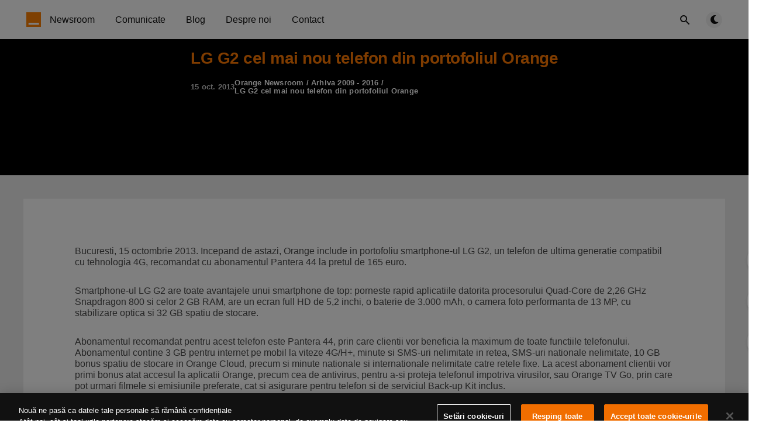

--- FILE ---
content_type: text/html; charset=utf-8
request_url: https://newsroom.orange.ro/comunicate/lg-g2-cel-mai-nou-telefon-din-portofoliul-orange/
body_size: 7974
content:
<!DOCTYPE html>
<html lang="ro">
  <head>
    <meta charset="utf-8" />
    <meta http-equiv="X-UA-Compatible" content="IE=edge" />

    <title>LG G2 cel mai nou telefon din portofoliul Orange | Orange Newsroom</title>
    <meta name="HandheldFriendly" content="True" />
    <meta name="viewport" content="width=device-width, initial-scale=1.0" />

    <link rel="preload" href="https://newsroom.orange.ro/assets/css/app.css?v=667a3972d8" as="style" />
    
    <link rel="preload" href="https://newsroom.orange.ro/assets/js/manifest.js?v=667a3972d8" as="script" />
    <link rel="preload" href="https://newsroom.orange.ro/assets/js/vendor/content-api.min.js?v=667a3972d8" as="script" />
    <link rel="preload" href="https://newsroom.orange.ro/assets/js/vendor.js?v=667a3972d8" as="script" />
    <link rel="preload" href="https://newsroom.orange.ro/assets/js/app.js?v=667a3972d8" as="script" />
    <link rel="preconnect" href="https://polyfill.io">
    <link rel="dns-prefetch" href="https://polyfill.io">

      <link rel="preload" href="https://newsroom.orange.ro/assets/css/post.css?v=667a3972d8" as="style" />
  <link rel="preload" href="https://newsroom.orange.ro/assets/js/post.js?v=667a3972d8" as="script" />


    <style>
      /* These font-faces are here to make fonts work if the Ghost instance is installed in a subdirectory */

      /* source-sans-pro-regular */
      @font-face {
        font-family: 'Source Sans Pro';
        font-style: normal;
        font-weight: 400;
        font-display: swap;
        src: local('SourceSansPro-Regular'),
            url("https://newsroom.orange.ro/assets/fonts/source-sans-pro/latin/source-sans-pro-regular.woff2?v=667a3972d8") format('woff2'),
            url("https://newsroom.orange.ro/assets/fonts/source-sans-pro/latin/source-sans-pro-regular.woff?v=667a3972d8") format('woff');
      }

      /* source-sans-pro-600 */
      @font-face {
        font-family: 'Source Sans Pro';
        font-style: normal;
        font-weight: 600;
        font-display: swap;
        src: local('SourceSansPro-SemiBold'),
            url("https://newsroom.orange.ro/assets/fonts/source-sans-pro/latin/source-sans-pro-600.woff2?v=667a3972d8") format('woff2'),
            url("https://newsroom.orange.ro/assets/fonts/source-sans-pro/latin/source-sans-pro-600.woff?v=667a3972d8") format('woff');
      }

      /* source-sans-pro-700 */
      @font-face {
        font-family: 'Source Sans Pro';
        font-style: normal;
        font-weight: 700;
        font-display: swap;
        src: local('SourceSansPro-Bold'),
            url("https://newsroom.orange.ro/assets/fonts/source-sans-pro/latin/source-sans-pro-700.woff2?v=667a3972d8") format('woff2'),
            url("https://newsroom.orange.ro/assets/fonts/source-sans-pro/latin/source-sans-pro-700.woff?v=667a3972d8") format('woff');
      }

      /* iconmoon */
      @font-face {
        font-family: 'icomoon';
        font-weight: normal;
        font-style: normal;
        font-display: swap;
        src: url("https://newsroom.orange.ro/assets/fonts/icomoon/icomoon.eot?101fc3?v=667a3972d8");
        src: url("https://newsroom.orange.ro/assets/fonts/icomoon/icomoon.eot?101fc3?v=667a3972d8#iefix") format('embedded-opentype'),
        url("https://newsroom.orange.ro/assets/fonts/icomoon/icomoon.ttf?101fc3?v=667a3972d8") format('truetype'),
        url("https://newsroom.orange.ro/assets/fonts/icomoon/icomoon.woff?101fc3?v=667a3972d8") format('woff'),
        url("https://newsroom.orange.ro/assets/fonts/icomoon/icomoon.svg?101fc3?v=667a3972d8#icomoon") format('svg');
      }
    </style>

    <link rel="preload" href="https://newsroom.orange.ro/assets/css/orange.css?v=667a3972d8" as="style" />

    <link rel="stylesheet" type="text/css" href="https://newsroom.orange.ro/assets/css/app.css?v=667a3972d8" media="screen" />

      <link rel="stylesheet" type="text/css" href="https://newsroom.orange.ro/assets/css/post.css?v=667a3972d8" media="screen" />


    <link rel="stylesheet" type="text/css" href="https://newsroom.orange.ro/assets/css/orange.css?v=667a3972d8" media="screen" />

    

    <link rel="icon" href="https://newsroom.orange.ro/content/images/size/w256h256/2021/11/logo-small.png" type="image/png">
    <link rel="canonical" href="https://newsroom.orange.ro/comunicate/lg-g2-cel-mai-nou-telefon-din-portofoliul-orange/">
    <meta name="referrer" content="no-referrer-when-downgrade">
    
    <meta property="og:site_name" content="Orange Newsroom">
    <meta property="og:type" content="article">
    <meta property="og:title" content="LG G2 cel mai nou telefon din portofoliul Orange">
    <meta property="og:description" content="Bucuresti, 15 octombrie 2013. Incepand de astazi, Orange include in portofoliu
smartphone-ul LG G2, un telefon de ultima generatie compatibil cu tehnologia 4G,
recomandat cu abonamentul Pantera 44 la pretul de 165 euro.

Smartphone-ul LG G2 are toate avantajele unui smartphone de top: porneste rapid
aplicatiile datorita procesorului Quad-Core de">
    <meta property="og:url" content="https://newsroom.orange.ro/comunicate/lg-g2-cel-mai-nou-telefon-din-portofoliul-orange/">
    <meta property="article:published_time" content="2013-10-15T00:00:00.000Z">
    <meta property="article:modified_time" content="2022-04-08T10:05:12.000Z">
    <meta property="article:tag" content="Arhiva 2009 - 2016">
    <meta property="article:tag" content="Comunicate">
    
    <meta property="article:publisher" content="https://www.facebook.com/orangeromania/">
    <meta name="twitter:card" content="summary">
    <meta name="twitter:title" content="LG G2 cel mai nou telefon din portofoliul Orange">
    <meta name="twitter:description" content="Bucuresti, 15 octombrie 2013. Incepand de astazi, Orange include in portofoliu
smartphone-ul LG G2, un telefon de ultima generatie compatibil cu tehnologia 4G,
recomandat cu abonamentul Pantera 44 la pretul de 165 euro.

Smartphone-ul LG G2 are toate avantajele unui smartphone de top: porneste rapid
aplicatiile datorita procesorului Quad-Core de">
    <meta name="twitter:url" content="https://newsroom.orange.ro/comunicate/lg-g2-cel-mai-nou-telefon-din-portofoliul-orange/">
    <meta name="twitter:label1" content="Written by">
    <meta name="twitter:data1" content="Raluca Dumitrica">
    <meta name="twitter:label2" content="Filed under">
    <meta name="twitter:data2" content="Arhiva 2009 - 2016, Comunicate">
    <meta name="twitter:site" content="@OrangePR_ro">
    
    <script type="application/ld+json">
{
    "@context": "https://schema.org",
    "@type": "Article",
    "publisher": {
        "@type": "Organization",
        "name": "Orange Newsroom",
        "url": "https://newsroom.orange.ro/",
        "logo": {
            "@type": "ImageObject",
            "url": "https://newsroom.orange.ro/content/images/2021/11/logo-small-1.png",
            "width": 60,
            "height": 60
        }
    },
    "author": {
        "@type": "Person",
        "name": "Raluca Dumitrica",
        "url": "https://newsroom.orange.ro/author/raluca/",
        "sameAs": []
    },
    "headline": "LG G2 cel mai nou telefon din portofoliul Orange",
    "url": "https://newsroom.orange.ro/comunicate/lg-g2-cel-mai-nou-telefon-din-portofoliul-orange/",
    "datePublished": "2013-10-15T00:00:00.000Z",
    "dateModified": "2022-04-08T10:05:12.000Z",
    "keywords": "Arhiva 2009 - 2016, Comunicate",
    "description": "Bucuresti, 15 octombrie 2013. Incepand de astazi, Orange include in portofoliu\nsmartphone-ul LG G2, un telefon de ultima generatie compatibil cu tehnologia 4G,\nrecomandat cu abonamentul Pantera 44 la pretul de 165 euro.\n\nSmartphone-ul LG G2 are toate avantajele unui smartphone de top: porneste rapid\naplicatiile datorita procesorului Quad-Core de 2,26 GHz Snapdragon 800 si celor\n2 GB RAM, are un ecran full HD de 5,2 inchi, o baterie de 3.000 mAh, o camera\nfoto performanta de 13 MP, cu stabilizare",
    "mainEntityOfPage": "https://newsroom.orange.ro/comunicate/lg-g2-cel-mai-nou-telefon-din-portofoliul-orange/"
}
    </script>

    <meta name="generator" content="Ghost 6.7">
    <link rel="alternate" type="application/rss+xml" title="Orange Newsroom" href="https://newsroom.orange.ro/rss/">
    
    <script defer src="https://cdn.jsdelivr.net/ghost/sodo-search@~1.8/umd/sodo-search.min.js" data-key="b174d71fa06558afff00548988" data-styles="https://cdn.jsdelivr.net/ghost/sodo-search@~1.8/umd/main.css" data-sodo-search="https://newsroom-orange-romania.ghost.io/" data-locale="ro" crossorigin="anonymous"></script>
    
    <link href="https://newsroom.orange.ro/webmentions/receive/" rel="webmention">
    <script defer src="/public/cards.min.js?v=667a3972d8"></script>
    <link rel="stylesheet" type="text/css" href="/public/cards.min.css?v=667a3972d8">
    <script defer src="/public/ghost-stats.min.js?v=667a3972d8" data-stringify-payload="false" data-datasource="analytics_events" data-storage="localStorage" data-host="https://newsroom.orange.ro/.ghost/analytics/api/v1/page_hit"  tb_site_uuid="8a73b78f-3cf7-49dd-84f9-e8e78c5230d8" tb_post_uuid="4197bda5-2553-4a53-a63d-d4ea2aed2db3" tb_post_type="post" tb_member_uuid="undefined" tb_member_status="undefined"></script><style>:root {--ghost-accent-color: #FF7900;}</style>
    <script>
  const ghostSearchApiKey = '9a91e23290142e450e58f945ae'
</script>

<!-- Google Tag Manager -->
<script>(function(w,d,s,l,i){w[l]=w[l]||[];w[l].push({'gtm.start':
new Date().getTime(),event:'gtm.js'});var f=d.getElementsByTagName(s)[0],
j=d.createElement(s),dl=l!='dataLayer'?'&l='+l:'';j.async=true;j.src=
'https://www.googletagmanager.com/gtm.js?id='+i+dl;f.parentNode.insertBefore(j,f);
})(window,document,'script','dataLayer','GTM-MN4FJVG');</script>
<!-- End Google Tag Manager -->

    <style>
      :root {
        --primary-subtle-color: var(--ghost-accent-color) !important;
      }
    </style>

    <script>
      // @license magnet:?xt=urn:btih:d3d9a9a6595521f9666a5e94cc830dab83b65699&dn=expat.txt Expat
      const ghostHost = "https://newsroom.orange.ro"
      // @license-end
    </script>

  </head>
  <body class="post-template tag-arhiva tag-comunicate">
    



    



  
<header class="m-header  js-header">
  <div class="m-mobile-topbar" data-aos="fade-down">

      <a href="https://newsroom.orange.ro" class="m-logo in-mobile-topbar">
        <img src="https://newsroom.orange.ro/content/images/2021/11/logo-small-1.png" alt="Orange Newsroom" class="">
      </a>
    
      <a href="https://newsroom.orange.ro" class="m-site-name in-mobile-topbar">
        Orange Newsroom
      </a>

    


    <button class="m-icon-button in-mobile-topbar" data-ghost-search aria-label="Open search">
      <span class="icon-search" aria-hidden="true"></span>
    </button>


    <button class="m-icon-button in-mobile-topbar js-open-menu" aria-label="Open menu">
      <span class="icon-menu" aria-hidden="true"></span>
    </button>
  </div>

  <div class="m-menu js-menu">
    <button class="m-icon-button outlined as-close-menu js-close-menu" aria-label="Close menu">
      <span class="icon-close"></span>
    </button>
    <div class="m-menu__main" data-aos="fade-down">
      <div class="l-wrapper">
        <div class="m-nav js-main-nav">
          <nav class="m-nav__left js-main-nav-left" role="navigation" aria-label="Main menu">
            <ul>
                <li class="only-desktop">
                  <a href="https://newsroom.orange.ro" class="m-logo">
                    <img src="https://newsroom.orange.ro/content/images/2021/11/logo-small-1.png" alt="Orange Newsroom" class="">
                  </a>
                </li>
                
    <li class="nav-newsroom">
      <a href="https://newsroom.orange.ro/">Newsroom</a>
    </li>
    <li class="nav-comunicate">
      <a href="https://newsroom.orange.ro/comunicate/">Comunicate</a>
    </li>
    <li class="nav-blog">
      <a href="https://newsroom.orange.ro/blog/">Blog</a>
    </li>
    <li class="nav-despre-noi">
      <a href="https://newsroom.orange.ro/despre/">Despre noi</a>
    </li>
    <li class="nav-contact">
      <a href="https://newsroom.orange.ro/contact/">Contact</a>
    </li>


            </ul>
          </nav>
          <div class="m-nav__right">
            <button class="m-icon-button in-menu-main" data-ghost-search aria-label="Open search">
              <span class="icon-search" aria-hidden="true"></span>
            </button>
            <div class="m-toggle-darkmode js-tooltip" data-tippy-content="Alternează modul luminos/întunecat" tabindex="0">
              <label for="toggle-darkmode" class="sr-only">
                Alternează modul luminos/întunecat
              </label>
              <input id="toggle-darkmode" type="checkbox" class="js-toggle-darkmode">
              <div>
                <span class="icon-moon moon" aria-hidden="true"></span>
                <span class="icon-sunny sun" aria-hidden="true"></span>
              </div>
            </div>


          </div>
        </div>
      </div>
    </div>
  </div>

    <div id="secondary-navigation-template" style="display: none;">
      
  <ul class="m-secondary-menu">
      <li class="nav-contact">
        <a href="https://newsroom.orange.ro/contact/">Contact</a>
      </li>
  </ul>

    </div>
</header>

<main class="main-wrap">
    
  <section class="m-hero no-picture in-post" data-aos="fade">
      <div class="m-hero__header">
          <h1 class="m-heading__title in-post">LG G2 cel mai nou telefon din portofoliul Orange</h1>
          <div class="m-heading__meta">
                  <span class="m-heading__meta__time">15 oct. 2013</span>
              <section class="m-heading__meta__breadcrumb" itemscope itemtype="http://data-vocabulary.org/Breadcrumb">
                  <a href="https://newsroom.orange.ro" itemprop="url"><span itemprop="title">Orange Newsroom</span></a>
                      <span class="date-divider">/</span>
                      <a href="/arhiva/" itemprop="url"><span itemprop="title">Arhiva 2009 - 2016</span></a>
                  <span class="date-divider">/</span>
                  <div itemprop="child" itemscope itemtype="http://data-vocabulary.org/Breadcrumb">
                      <span itemprop="title">LG G2 cel mai nou telefon din portofoliul Orange</span>
                  </div>
              </section>
          </div>
      </div>
    </section>
  
  <article>
    <div class="l-content in-post">
        <div class="l-wrapper in-post no-image js-aos-wrapper" data-aos="fade-up"
          data-aos-delay="300">
          <div class="l-post-content js-progress-content">

            <div class="pos-relative js-post-content">
              <div class="m-share">
                <div class="m-share__content js-sticky">
                  <a href="https://www.facebook.com/sharer/sharer.php?u=https://newsroom.orange.ro/comunicate/lg-g2-cel-mai-nou-telefon-din-portofoliul-orange/"
                    class="m-icon-button filled in-share" target="_blank" rel="noopener" aria-label="Facebook">
                    <span class="icon-facebook" aria-hidden="true"></span>
                  </a>
                  <a href="https://twitter.com/intent/tweet?text=LG%20G2%20cel%20mai%20nou%20telefon%20din%20portofoliul%20Orange&url=https://newsroom.orange.ro/comunicate/lg-g2-cel-mai-nou-telefon-din-portofoliul-orange/"
                    class="m-icon-button filled in-share" target="_blank" rel="noopener" aria-label="Twitter">
                    <span class="icon-twitter" aria-hidden="true"></span>
                  </a>
                  <button class="m-icon-button filled in-share progress js-scrolltop" aria-label="Scroll to top">
                    <span class="icon-arrow-top" aria-hidden="true"></span>
                    <svg aria-hidden="true">
                      <circle class="progress-ring__circle js-progress" fill="transparent" r="0" />
                    </svg>
                  </button>
                </div>
              </div>
              <p>Bucuresti, 15 octombrie 2013. Incepand de astazi, Orange include in portofoliu smartphone-ul LG G2, un telefon de ultima generatie compatibil cu tehnologia 4G, recomandat cu abonamentul Pantera 44 la pretul de 165 euro.</p><p>Smartphone-ul LG G2 are toate avantajele unui smartphone de top: porneste rapid aplicatiile datorita procesorului Quad-Core de 2,26 GHz Snapdragon 800 si celor 2 GB RAM, are un ecran full HD de 5,2 inchi, o baterie de 3.000 mAh, o camera foto performanta de 13 MP, cu stabilizare optica si 32 GB spatiu de stocare.</p><p>Abonamentul recomandat pentru acest telefon este Pantera 44, prin care clientii vor beneficia la maximum de toate functiile telefonului. Abonamentul contine 3 GB pentru internet pe mobil la viteze 4G/H+, minute si SMS-uri nelimitate in retea, SMS-uri nationale nelimitate, 10 GB bonus spatiu de stocare in Orange Cloud, precum si minute nationale si internationale nelimitate catre retele fixe. La acest abonament clientii vor primi bonus atat accesul la aplicatii Orange, precum cea de antivirus, pentru a-si proteja telefonul impotriva virusilor, sau Orange TV Go, prin care pot urmari filmele si emisiunile preferate, cat si asigurare pentru telefon si de serviciul Back-up Kit inclus.</p><p>Iar daca aleg sa comande telefonul din magazinul online, de pe www.orange.ro/magazin-online, clientii vor primi o imprimanta de buzunar LG Pocket Photo cadou, in limita stocului disponibil. Comenzile online prezinta avantaje suplimentare: punctele Orange Thank You sunt cu 50% mai valoroase, plasarea comenzii se poate face la orice ora, iar livrarea se realizeaza in termen de maximum 48 de ore, oriunde in tara.</p>
                <section class="m-tags in-post">
                  <h3 class="m-submenu-title">Categorii</h3>
                  <ul>
                      <li>
                        <a href="/arhiva/" title="Arhiva 2009 - 2016">Arhiva 2009 - 2016</a>
                      </li>
                      <li>
                        <a href="/comunicate/" title="Comunicate">Comunicate</a>
                      </li>
                  </ul>
                </section>
            </div>
          </div>
        </div>
        
          <section class="m-recommended">
            <div class="l-wrapper in-recommended">
              <h3 class="m-section-title in-recommended">Recomandate pentru tine</h3>
              <div class="m-recommended-articles">
                <div class="m-recommended-slider glide js-recommended-slider">
                  <div class="glide__track" data-glide-el="track">
                    <div class="glide__slides">
                      
    <div class="m-recommended-slider__item glide__slide">
  <article class="m-article-card  post tag-comunicate tag-servicii featured">
    <div class="m-article-card__picture">
      <a href="/comunicate/yoxo-lanseaza-un-magazin-digital-dedicat-device-urilor-reconditionate-in-parteneriat-cu-recommerce-r/" class="m-article-card__picture-link" aria-hidden="true" tabindex="-1"></a>
        <img class="m-article-card__picture-background" src="/content/images/size/w600/2025/10/recommerce_yoxo_shop_newsroom_final.png" loading="lazy" alt="">

        <a href="/comunicate/yoxo-lanseaza-un-magazin-digital-dedicat-device-urilor-reconditionate-in-parteneriat-cu-recommerce-r/" class="m-article-card__featured js-tooltip" data-tippy-content="Recomandate" aria-label="Recomandate">
          <span class="icon-star" aria-hidden="true"></span>
        </a>
    </div>
      <div class="m-article-card__info">
        <a href="https://newsroom.orange.ro/comunicate/" class="m-article-card__tag">
                <span datetime="22.10.25">22.10.25</span>
                <span>|</span>

            Comunicate

        </a>
      <a href="/comunicate/yoxo-lanseaza-un-magazin-digital-dedicat-device-urilor-reconditionate-in-parteneriat-cu-recommerce-r/" class="m-article-card__info-link" aria-label="YOXO lansează un magazin digital dedicat device-urilor recondiționate, în parteneriat cu Recommerce®">
        <div>
          <h2 class="m-article-card__title js-article-card-title " title="YOXO lansează un magazin digital dedicat device-urilor recondiționate, în parteneriat cu Recommerce®">
            YOXO lansează un magazin digital dedicat device-urilor recondiționate, în parteneriat cu Recommerce®
          </h2>
        </div>

        <div class="m-article-card__excerpt">
                <p>YOXO anunță lansarea reconditionate.yoxo.ro, un magazin online dedicat telefoanelor si gadget-urilor recondiționate, dezvoltat în parteneriat cu Recommerce®.</p>
        </div>

        <div class="m-article-card__timestamp">
          <span>20 de zile în urmă</span>
          <span>&bull;</span>
          <span>lectură de 3 min</span>
        </div>
      </a>
    </div>
  </article>
    </div>
    <div class="m-recommended-slider__item glide__slide">
  <article class="m-article-card  post tag-comunicate featured">
    <div class="m-article-card__picture">
      <a href="/comunicate/scut-aduce-o-viziune-unificata-asupra-protectiei-digitale/" class="m-article-card__picture-link" aria-hidden="true" tabindex="-1"></a>
        <img class="m-article-card__picture-background" src="/content/images/size/w600/2025/10/visual_SCUT_newsroom.jpg" loading="lazy" alt="">

        <a href="/comunicate/scut-aduce-o-viziune-unificata-asupra-protectiei-digitale/" class="m-article-card__featured js-tooltip" data-tippy-content="Recomandate" aria-label="Recomandate">
          <span class="icon-star" aria-hidden="true"></span>
        </a>
    </div>
      <div class="m-article-card__info">
        <a href="https://newsroom.orange.ro/comunicate/" class="m-article-card__tag">
                <span datetime="16.10.25">16.10.25</span>
                <span>|</span>

            Comunicate

        </a>
      <a href="/comunicate/scut-aduce-o-viziune-unificata-asupra-protectiei-digitale/" class="m-article-card__info-link" aria-label="SCUT aduce o viziune unificată asupra protecției digitale">
        <div>
          <h2 class="m-article-card__title js-article-card-title " title="SCUT aduce o viziune unificată asupra protecției digitale">
            SCUT aduce o viziune unificată asupra protecției digitale
          </h2>
        </div>

        <div class="m-article-card__excerpt">
                <p>SCUT, cea mai nouă companie de securitate cibernetică din România, a lansat oficial conceptul de scut cibernetic digital.</p>
        </div>

        <div class="m-article-card__timestamp">
          <span>o lună în urmă</span>
          <span>&bull;</span>
          <span>lectură de 4 min</span>
        </div>
      </a>
    </div>
  </article>
    </div>
    <div class="m-recommended-slider__item glide__slide">
  <article class="m-article-card  post tag-comunicate tag-responsabilitate-sociala featured">
    <div class="m-article-card__picture">
      <a href="/comunicate/echipa-orange-romania-a-parcurs-harta-via-transilvanica-intr-o-singura-zi/" class="m-article-card__picture-link" aria-hidden="true" tabindex="-1"></a>
        <img class="m-article-card__picture-background" src="/content/images/size/w600/2025/09/Newsroom_VT.jpg" loading="lazy" alt="">

        <a href="/comunicate/echipa-orange-romania-a-parcurs-harta-via-transilvanica-intr-o-singura-zi/" class="m-article-card__featured js-tooltip" data-tippy-content="Recomandate" aria-label="Recomandate">
          <span class="icon-star" aria-hidden="true"></span>
        </a>
    </div>
      <div class="m-article-card__info">
        <a href="https://newsroom.orange.ro/comunicate/" class="m-article-card__tag">
                <span datetime="16.09.25">16.09.25</span>
                <span>|</span>

            Comunicate

        </a>
      <a href="/comunicate/echipa-orange-romania-a-parcurs-harta-via-transilvanica-intr-o-singura-zi/" class="m-article-card__info-link" aria-label="Echipa Orange Romania a parcurs harta Via Transilvanica într-o singură zi">
        <div>
          <h2 class="m-article-card__title js-article-card-title " title="Echipa Orange Romania a parcurs harta Via Transilvanica într-o singură zi">
            Echipa Orange Romania a parcurs harta Via Transilvanica într-o singură zi
          </h2>
        </div>

        <div class="m-article-card__excerpt">
                <p>Orange Romania a reușit să transforme o idee ambițioasă într-o experiență de echipă memorabilă: parcurgerea întregii Via Transilvanica – traseul de aproape 1.600 de kilometri care străbate România de la nord la sud – într-o singură zi.</p>
        </div>

        <div class="m-article-card__timestamp">
          <span>2 luni în urmă</span>
          <span>&bull;</span>
          <span>lectură de 2 min</span>
        </div>
      </a>
    </div>
  </article>
    </div>
                    </div>
                  </div>
                  <div data-glide-el="controls" class="glide__arrows js-controls">
                    <button data-glide-dir="<" class="m-icon-button filled in-recommended-articles glide-prev" aria-label="Previous">
                      <span class="icon-arrow-left" aria-hidden="true"></span>
                    </button>
                    <button data-glide-dir=">" class="m-icon-button filled in-recommended-articles glide-next" aria-label="Next">
                      <span class="icon-arrow-right" aria-hidden="true"></span>
                    </button>
                  </div>
                </div>
              </div>
            </div>
          </section>
    </div>
  </article>
</main>



    
<div class="m-search js-search" role="dialog" aria-modal="true" aria-label="Search">
  <button class="m-icon-button outlined as-close-search js-close-search" aria-label="Close search">
    <span class="icon-close" aria-hidden="true"></span>
  </button>
  <div class="m-search__content">
    <form class="m-search__form">
      <div class="pos-relative">
        <span class="icon-search m-search-icon" aria-hidden="true"></span>
        <label for="search-input" class="sr-only">
          Scrie aici pentru a căuta
        </label>
        <input id="search-input" type="text" class="m-input in-search js-input-search" placeholder="Scrie aici pentru a căuta">
      </div>
    </form>
    <div class="js-search-results hide"></div>
    <p class="m-not-found align-center hide js-no-results">
      Nu au fost găsite rezultate, încearcă ceva diferit.
    </p>
  </div>
</div>

    
<footer class="m-footer">
  <div class="m-footer__content">




 <ul class="social-menu">
            <li class="block-mobile">
              <span>Urmărește-ne pe </span>
            </li>

            <li class="social-icon ">
              <a href="https://www.facebook.com/orangeromania" class="fb" target="_blank">
                <img src="https://newsroom.orange.ro/assets/images/facebook.svg?v=667a3972d8" alt="" loading="lazy" class="img-fluid icon-app loading" data-ignore="true">

              </a>
            </li>



            <li class="social-icon">
              <a href="https://twitter.com/orangeromania" class="twitter" target="_blank">
                  <img src="https://newsroom.orange.ro/assets/images/twitter.svg?v=667a3972d8" alt="" loading="lazy" class="img-fluid icon-app loading" data-ignore="true">
              </a>
            </li>

            <li class="social-icon">
              <a href="ttps://www.youtube.com/user/orangeromania" class="youtube" target="_blank">
                <img src="https://newsroom.orange.ro/assets/images/youtube.svg?v=667a3972d8" alt="" loading="lazy" class="img-fluid icon-app loading" data-ignore="true">

              </a>
            </li>


            <li class="social-icon">
              <a href="https://instagram.com/orangeromania" class="instagram" target="_blank">
                <img src="https://newsroom.orange.ro/assets/images/instagram.svg?v=667a3972d8" alt="" loading="lazy" class="img-fluid icon-app loading" data-ignore="true">
              </a>
            </li>

            <li class="social-icon">
              <a href="https://www.linkedin.com/company/orange" class="linkedin" target="_blank">
                <img src="https://newsroom.orange.ro/assets/images/linkedin.svg?v=667a3972d8" alt="" loading="lazy" class="img-fluid icon-app loading" data-ignore="true">
              </a>
            </li>


            <li class="social-icon">
              <a href="mailto:pr@orange.ro" target="_blank" class="email">
                <img src="https://newsroom.orange.ro/assets/images/email.svg?v=667a3972d8" alt="" loading="lazy" class="img-fluid icon-app loading" data-ignore="true">
              </a>             
            </li>
          </ul>



    <div class="footer-block">
      <div class="footer-column mobile-hide">
        <h3>Help</h3>
        <ul class="link-menu">
                  
                  
                    
                  
                  
                    
                      <li>
                        <a href="https://comunitate.orange.ro/" class="trackLink" data-track-category="Footer Orange" data-track-action="Comunitatea Orange" data-track-label="">Comunitatea Orange</a>
                      </li>
                    
                  
                  
                    
                      <li>
                        <a href="https://www.orange.ro/help/telefoane-si-setari" class="trackLink" data-track-category="Footer Orange" data-track-action="Telefoane și setări" data-track-label="">Telefoane și setări</a>
                      </li>
                    
                  
                  
                    
                      <li>
                        <a href="https://www.orange.ro/help/servicii-pentru-abonamente" class="trackLink" data-track-category="Footer Orange" data-track-action="Servicii și abonamente" data-track-label="">Servicii și abonamente</a>
                      </li>
                    
                  
                  
                    
                      <li>
                        <a href="https://www.orange.ro/help/servicii-pentru-orange-prepay" class="trackLink" data-track-category="Footer Orange" data-track-action="Servicii Orange PrePay" data-track-label="">Servicii Orange PrePay</a>
                      </li>
                    
                  
                  
                    
                      <li>
                        <a href="https://www.orange.ro/help/factura-plati-si-consum" class="trackLink" data-track-category="Footer Orange" data-track-action="Factura, plăți și consum" data-track-label="">Factura, plăți și consum</a>
                      </li>
                    
                  
                  
                    
                      <li>
                        <a href="https://www.orange.ro/roaming/" class="trackLink" data-track-category="Footer Orange" data-track-action="Roaming" data-track-label="">Roaming</a>
                      </li>
                    
                  
                  
                    
                      <li>
                        <a href="https://www.orange.ro/setari-telefoane/#/" class="trackLink" data-track-category="Footer Orange" data-track-action="Setări internet" data-track-label="">Setări internet</a>
                      </li>
                    
                  
                  
                    
                      <li>
                        <a href="https://www.orange.ro/abonamente/abonamente-pentru-persoane-cu-dizabilitati/" class="trackLink" data-track-category="Footer Orange" data-track-action="Abonamente pentru persoane cu dizabilități" data-track-label="">Abonamente pentru persoane cu dizabilități</a>
                      </li>
                    
                  
                  

                    
                  
                </ul>
      </div>
      <div class="footer-column mobile-hide">       
           <h3 class="footer-title"><a href="#" class="trackLink" data-track-category="Footer Orange" data-track-action="Utile" data-track-label="">Utile</a></h3>
                <ul class="link-menu">
                  
                  
                    
                  
                  
                    
                      <li>
                        <a href="https://www.orange.ro/termeni-si-conditii/#politicaconfidentialitate" class="trackLink" data-track-category="Footer Orange" data-track-action="Politica de confidenţialitate" data-track-label="">Politica de confidenţialitate</a>
                      </li>
                    
                  
                  
                    
                      <li>
                        <a href="//partners.orange.ro/sourcing-portal/" class="trackLink" data-track-category="Footer Orange" data-track-action="Portal furnizori Orange" data-track-label="">Portal furnizori Orange</a>
                      </li>
                    
                  
                  
                    
                      <li>
                        <a href="http://www.anpc.gov.ro/" class="trackLink" data-track-category="Footer Orange" data-track-action="Protecția Consumatorilor ANPC" data-track-label="">Protecția Consumatorilor ANPC</a>
                      </li>
                    
                  
                  
                    
                      <li>
                        <a href="http://www.speedtest.ro/" class="trackLink" data-track-category="Footer Orange" data-track-action="Testează viteza" data-track-label="">Testează viteza</a>
                      </li>
                    
                  
                  
                    
                      <li>
                        <a href="//www.netograf.ro" class="trackLink" data-track-category="Footer Orange" data-track-action="Netograf" data-track-label="">Netograf</a>
                      </li>
                    
                  
                  
                    
                      <li>
                        <a href="//www.orange.ro/termeni-si-conditii/#viteza-transfer-date" class="trackLink" data-track-category="Footer Orange" data-track-action="Viteza de transfer a datelor" data-track-label="">Viteza de transfer a datelor</a>
                      </li>
                    
                  
                  
                    
                      <li>
                        <a href="//www.orange.ro/termeni-si-conditii/#apelare-112" class="trackLink" data-track-category="Footer Orange" data-track-action="Apelarea 112" data-track-label="">Apelarea 112</a>
                      </li>
                    
                  
                  
                    
                      <li>
                        <a href="//www.orange.ro/termeni-si-conditii/#tentativefrauda" class="trackLink" data-track-category="Footer Orange" data-track-action="Prevenire fraudă" data-track-label="">Prevenire fraudă</a>
                      </li>
                    
                  
                  
                    
                      <li>
                        <a href="https://www.orange.ro/docs/revista-orange-shop/revista-79.pdf" class="trackLink" data-track-category="Footer Orange" data-track-action="Revista Orange shop " data-track-label="">Revista Orange shop </a>
                      </li>
                    
                  
                  
                    
                      <li>
                        <a href="https://www.orange.ro/sitemap" class="trackLink" data-track-category="Footer Orange" data-track-action="Harta Site" data-track-label="">Harta Site</a>
                      </li>


                      <li>
                        <a href="https://www.orange.ro/informarefuziune" class="trackLink" data-track-category="Footer Orange" data-track-action="Informare Fuziune" data-track-label="">Informare Fuziune</a>
                      </li>

                </ul>
              </div>
    
      <div class="footer-column">
               <h3 class="footer-title"><a href="#" class="trackLink" data-track-category="Footer Orange" data-track-action="Informații legale" data-track-label="">Informații legale</a></h3>
                  
                
                <ul class="link-menu">
                      <li>
                        <a href="//www.orange.ro/termeni-si-conditii/" class="trackLink" data-track-category="Footer Orange" data-track-action="Contract/condiții furnizare servicii" data-track-label="">Contract/condiții furnizare servicii</a>
                      </li>
                    
                  
                  
                    
                      <li>
                        <a href="//www.orange.ro/termeni-si-conditii/#penalitati-contract" class="trackLink" data-track-category="Footer Orange" data-track-action="Încetare contract înainte de termen" data-track-label="">Încetare contract înainte de termen</a>
                      </li>
                    
                  
                  
                    
                      <li>
                        <a href="//www.orange.ro/termeni-si-conditii/#parametricalitate" class="trackLink" data-track-category="Footer Orange" data-track-action="Parametri calitate internet" data-track-label="">Parametri calitate internet</a>
                      </li>
                    
                  

                  
                    
                      <li>
                        <a href="//www.orange.ro/termeni-si-conditii/#interconectare" class="trackLink" data-track-category="Footer Orange" data-track-action="Interconectare" data-track-label="">Interconectare</a>
                      </li>
                    
                  
                  
                    
                      <li>
                        <a href="//www.orange.ro/termeni-si-conditii/#reteaua-distribuitori" class="trackLink" data-track-category="Footer Orange" data-track-action="Distribuție PrePay" data-track-label="">Distribuție PrePay</a>
                      </li>
                    
                  
                  
                    

                    
                  
                  
                    
                      <li>
                        <a href="//www.orange.ro/help/servicii-iesite-din-oferta-orange/" class="trackLink" data-track-category="Footer Orange" data-track-action="Servicii ieşite din oferta comercială Orange" data-track-label="">Servicii ieşite din oferta comercială Orange</a>
                      </li>
                    
                  
                  
                    
                      <li>
                        <a href="https://webgate.ec.europa.eu/odr/main/index.cfm?event=main.home.show&amp;lng=RO" class="trackLink" data-track-category="Footer Orange" data-track-action="Soluționarea on-line a litigiilor" data-track-label="">Soluționarea on-line a litigiilor</a>
                      </li>
                    
                  
                </ul> 
      </div>
    </div>

      
    <p class="m-footer-copyright">
      
      <span>Orange Newsroom &copy; 2025 &nbsp;</span>
      <span>&nbsp; &bull; &nbsp;</span>
      <span><a href="https://www.orange.ro" target="_blank" rel="noopener">Orange România</a></span>
      <span>&nbsp; &bull; &nbsp;</span>
      <span><a class="optanon-show-settings" data-track-category="Footer Orange" data-track-action="Cookie Settings" data-track-label="">Cookie Settings </a></span>
      </p>

      <p class="m-footer-copyright">@Orange Romania S.A. 2025 <br><a href="https://www.orange.ro/docs/anpc-footer/CUI-Certificat-de-inregistrare-24.03.2025.pdf" target="_blank"> Cod unic de înregistrare: 9010105</a> <br>Numar inregistrare Registrul Comertului: J1996010178400<br>Sediul social: Clădirea Tandem, Strada Matei Millo, nr. 5, Sector 1, Bucuresti<br><a href="https://www.orange.ro/docs/anpc-footer/Certificat-tip-Orange-Romania.pdf" target="_blank">Certificatul Tip de furnizor</a></p>

  </div>
</footer>

    <script crossorigin="anonymous" src="https://polyfill.io/v3/polyfill.min.js?features=IntersectionObserver%2CPromise%2CArray.prototype.includes%2CString.prototype.endsWith%2CString.prototype.startsWith%2CObject.assign%2CNodeList.prototype.forEach"></script>
    <script defer src="https://newsroom.orange.ro/assets/js/manifest.js?v=667a3972d8"></script>
    <script defer src="https://newsroom.orange.ro/assets/js/vendor/content-api.min.js?v=667a3972d8"></script>
    <script defer src="https://newsroom.orange.ro/assets/js/vendor.js?v=667a3972d8"></script>
    <script defer src="https://newsroom.orange.ro/assets/js/app.js?v=667a3972d8"></script>

      <script defer src="https://newsroom.orange.ro/assets/js/post.js?v=667a3972d8"></script>


    
  </body>
</html>


--- FILE ---
content_type: text/css; charset=UTF-8
request_url: https://newsroom.orange.ro/assets/css/app.css?v=667a3972d8
body_size: 9324
content:
@charset "UTF-8";/*! sanitize.css v7.0.2 | CC0 License | github.com/csstools/sanitize.css */*,:after,:before{background-repeat:no-repeat;box-sizing:border-box}:after,:before{text-decoration:inherit;vertical-align:inherit}html{font-family:system-ui,-apple-system,Segoe UI,Roboto,Ubuntu,Cantarell,Oxygen,sans-serif,Apple Color Emoji,Segoe UI Emoji,Segoe UI Symbol,Noto Color Emoji;line-height:1.15;-moz-tab-size:4;-o-tab-size:4;tab-size:4;word-break:break-word}body{margin:0}h1{font-size:2em;margin:.67em 0}hr{height:0;overflow:visible}main{display:block}nav ol,nav ul{list-style:none}pre{font-family:Menlo,Consolas,Roboto Mono,Ubuntu Monospace,Oxygen Mono,Liberation Mono,monospace;font-size:1em}a{background-color:transparent}abbr[title]{text-decoration:underline;-webkit-text-decoration:underline dotted;text-decoration:underline dotted}b,strong{font-weight:bolder}code,kbd,samp{font-family:Menlo,Consolas,Roboto Mono,Ubuntu Monospace,Oxygen Mono,Liberation Mono,monospace;font-size:1em}small{font-size:80%}::-moz-selection{background-color:#b3d4fc;color:#000;text-shadow:none}::selection{background-color:#b3d4fc;color:#000;text-shadow:none}audio,canvas,iframe,img,svg,video{vertical-align:middle}audio,video{display:inline-block}audio:not([controls]){display:none;height:0}img{border-style:none}svg{fill:currentColor}svg:not(:root){overflow:hidden}table{border-collapse:collapse}button,input,select,textarea{font-family:inherit;font-size:inherit;line-height:inherit}button,input,select{margin:0}button{overflow:visible;text-transform:none}[type=button],[type=reset],[type=submit],button{-webkit-appearance:button}fieldset{padding:.35em .75em .625em}input{overflow:visible}legend{color:inherit;display:table;max-width:100%;white-space:normal}progress{display:inline-block;vertical-align:baseline}select{text-transform:none}textarea{margin:0;overflow:auto;resize:vertical}[type=checkbox],[type=radio]{padding:0}[type=search]{-webkit-appearance:textfield;outline-offset:-2px}::-webkit-inner-spin-button,::-webkit-outer-spin-button{height:auto}::-webkit-input-placeholder{color:inherit;opacity:.54}::-webkit-search-decoration{-webkit-appearance:none}::-webkit-file-upload-button{-webkit-appearance:button;font:inherit}::-moz-focus-inner{border-style:none;padding:0}:-moz-focusring{outline:1px dotted ButtonText}details,dialog{display:block}dialog{background-color:#fff;border:solid;color:#000;height:-moz-fit-content;height:-webkit-fit-content;height:fit-content;left:0;margin:auto;padding:1em;position:absolute;right:0;width:-moz-fit-content;width:-webkit-fit-content;width:fit-content}dialog:not([open]){display:none}summary{display:list-item}canvas{display:inline-block}template{display:none}[tabindex],a,area,button,input,label,select,summary,textarea{touch-action:manipulation}[hidden]{display:none}[aria-busy=true]{cursor:progress}[aria-controls]{cursor:pointer}[aria-disabled],[disabled]{cursor:disabled}[aria-hidden=false][hidden]:not(:focus){clip:rect(0,0,0,0);display:inherit;position:absolute}:root,[data-theme=light]{--background-color:#fff;--primary-foreground-color:#4a4a4a;--secondary-foreground-color:#000;--primary-subtle-color:#0470ee;--secondary-subtle-color:#f4f8fd;--titles-color:#333;--link-color:#133467;--primary-border-color:#9b9b9b;--secondary-border-color:#f0f8ff;--article-shadow-normal:0 10px 10px rgba(0,0,0,0.08);--article-shadow-hover:0 4px 60px 0 rgba(0,0,0,0.2);--transparent-background-color:hsla(0,0%,100%,0.99);--footer-background-color:#133467;--submenu-shadow-color-opacity:0.25;--button-shadow-color-normal:hsla(0,0%,42.4%,0.2);--button-shadow-color-hover:hsla(0,0%,42.4%,0.3);--table-background-color-odd:#fafafa;--table-head-border-bottom:#e2e2e2;--toggle-darkmode-button-display-moon:block;--toggle-darkmode-button-display-sun:none;--toggle-darkmode-background-color:rgba(0,0,0,0.05);--header-menu-gradient-first-color:hsla(0,0%,100%,0);--header-menu-gradient-second-color:#fff;--kg-card-img-invert-color:0}[data-theme=dark]{--background-color:#111;--primary-foreground-color:#ccc;--secondary-foreground-color:#fff;--primary-subtle-color:#2c2fe6;--secondary-subtle-color:#141920;--titles-color:#b4b4b4;--link-color:#ff7900;--primary-border-color:#1d1d1d;--secondary-border-color:#0f0f0f;--article-shadow-normal:0 4px 5px 5px rgba(0,0,0,0.1);--article-shadow-hover:0 4px 5px 10px rgba(0,0,0,0.1);--transparent-background-color:rgba(0,0,0,0.99);--footer-background-color:#080808;--submenu-shadow-color-opacity:0.55;--button-shadow-color-normal:rgba(10,10,10,0.5);--button-shadow-color-hover:rgba(10,10,10,0.5);--table-background-color-odd:#050505;--table-head-border-bottom:#1d1d1d;--toggle-darkmode-button-display-moon:none;--toggle-darkmode-button-display-sun:block;--toggle-darkmode-background-color:rgba(0,0,0,0.5);--header-menu-gradient-first-color:rgba(17,17,17,0);--header-menu-gradient-second-color:rgba(17,17,17,0.65);--kg-card-img-invert-color:1}@media (prefers-color-scheme:dark){:root:not([data-theme=light]){--background-color:#111;--primary-foreground-color:#ccc;--secondary-foreground-color:#fff;--primary-subtle-color:#2c2fe6;--secondary-subtle-color:#141920;--titles-color:#b4b4b4;--link-color:#ff7900;--primary-border-color:#1d1d1d;--secondary-border-color:#0f0f0f;--article-shadow-normal:0 4px 5px 5px rgba(0,0,0,0.1);--article-shadow-hover:0 4px 5px 10px rgba(0,0,0,0.1);--transparent-background-color:rgba(0,0,0,0.99);--footer-background-color:#080808;--submenu-shadow-color-opacity:0.55;--button-shadow-color-normal:rgba(10,10,10,0.5);--button-shadow-color-hover:rgba(10,10,10,0.5);--table-background-color-odd:#050505;--table-head-border-bottom:#1d1d1d;--toggle-darkmode-button-display-moon:none;--toggle-darkmode-button-display-sun:block;--toggle-darkmode-background-color:rgba(0,0,0,0.5);--header-menu-gradient-first-color:rgba(17,17,17,0);--header-menu-gradient-second-color:rgba(17,17,17,0.65);--kg-card-img-invert-color:1}}.hide{display:none}.sr-only{clip:rect(0 0 0 0);-webkit-clip-path:inset(100%);clip-path:inset(100%);position:absolute;width:1px;height:1px;overflow:hidden;white-space:nowrap}.focusable:focus,.m-button:focus,.m-icon-button:focus,.m-toggle-darkmode input:focus{box-shadow:0 0 0 2px var(--primary-subtle-color)!important}.content-centered,.m-hero,.m-icon-button{display:flex;align-items:center;justify-content:center}.m-button,.m-icon-button,.m-input,.m-toggle-darkmode input,.no-appearance{-webkit-appearance:none!important;-moz-appearance:none!important;appearance:none!important}.no-padding{padding:0}.no-margin{margin:0}.no-scroll-y{overflow-y:hidden}.align-center{text-align:center}.align-left{text-align:left}.align-right{text-align:right}.pos-relative{position:relative}.pos-absolute{position:absolute}.bold{font-weight:700}.underline{text-decoration:underline}.uppercase{text-transform:uppercase}.pointer{cursor:pointer}.only-desktop{display:none}@media only screen and (min-width:48rem){.only-desktop{display:block}}[class*=" icon-"],[class^=icon-]{font-family:icomoon!important;speak:none;font-style:normal;font-weight:400;font-variant:normal;text-transform:none;line-height:1;-webkit-font-smoothing:antialiased;-moz-osx-font-smoothing:grayscale}.icon-moon:before{content:"\E90F"}.icon-sunny:before{content:"\E910"}.icon-chevron-down:before{content:"\E900"}.icon-star:before{content:"\E901"}.icon-arrow-left:before{content:"\E902"}.icon-arrow-right:before{content:"\E903"}.icon-arrow-top:before{content:"\E904"}.icon-close:before{content:"\E905"}.icon-comments:before{content:"\E906"}.icon-facebook:before{content:"\E907"}.icon-globe:before{content:"\E908"}.icon-menu:before{content:"\E909"}.icon-more:before{content:"\E90A"}.icon-search:before{content:"\E90B"}.icon-twitter:before{content:"\E90C"}.icon-imdb:before{content:"\E90D"}.icon-vk:before{content:"\E90E"}.icon-steam:before{content:"\E914"}.icon-twitch:before{content:"\E915"}.icon-youtube:before{content:"\E916"}.icon-vimeo:before{content:"\E917"}.icon-whatsapp:before{content:"\E918"}.icon-reddit:before{content:"\E919"}.icon-rss:before{content:"\E91A"}.icon-spotify:before{content:"\E91B"}.icon-telegram:before{content:"\E91C"}.icon-soundcloud:before{content:"\E91D"}.icon-flickr:before{content:"\E91E"}.icon-letterboxd:before{content:"\E91F"}.icon-odnoklassniki:before{content:"\E920"}.icon-pinterest:before{content:"\E921"}.icon-tiktok:before{content:"\E922"}.icon-tumblr:before{content:"\E923"}.icon-xing:before{content:"\E924"}.icon-mixcloud:before{content:"\E925"}.icon-mixer:before{content:"\E926"}.icon-wechat:before{content:"\E927"}.icon-deviantart:before{content:"\E928"}.icon-discord:before{content:"\E929"}.icon-instagram:before{content:"\E92A"}.icon-linkedin:before{content:"\E92B"}.icon-snapchat:before{content:"\E92C"}.icon-gitlab:before{content:"\E92D"}.icon-github:before{content:"\E930"}.icon-behance:before{content:"\E951"}body{display:flex;flex-direction:column;width:100%;min-height:100vh;color:var(--primary-foreground-color);font-size:1rem;font-family:Source Sans Pro,Helvetica,Arial,sans-serif;font-display:swap;overflow-x:hidden;background-color:var(--background-color);-webkit-font-smoothing:antialiased;-moz-osx-font-smoothing:grayscale}body.share-menu-displayed{padding-bottom:45px}@media only screen and (min-width:48rem){body.share-menu-displayed{padding-bottom:0}}.main-wrap{display:flex;flex-direction:column;flex-grow:1}p{line-height:1.5;margin:0}a{color:inherit;text-decoration:none}fieldset{padding:0;margin:0;border:0;position:relative}.tippy-popper *{text-align:left!important}.medium-zoom-overlay{background-color:var(--background-color)!important}.medium-zoom-image,.medium-zoom-overlay{z-index:5}.l-wrapper{position:relative;width:100%;margin:0 auto;padding:0 20px}@media only screen and (min-width:48rem){.l-wrapper{max-width:1200px}}@media only screen and (min-width:80rem){.l-wrapper{padding:0}}.l-wrapper.in-submenu{padding:0}@media only screen and (min-width:48rem){.l-wrapper.in-submenu{padding:0 20px}}@media only screen and (min-width:80rem){.l-wrapper.in-submenu{padding:0}}@media only screen and (min-width:48rem){.l-wrapper.in-post{max-width:960px}}@media only screen and (min-width:48rem){.l-wrapper.in-comments{max-width:820px}}@media only screen and (min-width:64rem){.l-wrapper.in-recommended{padding:0;max-width:calc(100% - 60px)}}@media only screen and (min-width:90rem){.l-wrapper.in-recommended{max-width:1200px}}.l-wrapper.in-post.no-image{padding-top:40px}@media only screen and (min-width:48rem){.l-wrapper.in-post.no-image{padding-top:80px}}.l-wrapper.in-caption{padding-top:10px}.l-content{padding:40px 0 20px}@media only screen and (min-width:48rem){.l-content{padding:60px 0 40px}}.m-button{display:inline-block;color:#333;text-align:center;letter-spacing:.2px;line-height:1;font-size:1rem;font-weight:600;border-radius:5px;padding:13px 25px;cursor:pointer;outline:0;border:0;position:relative;background-color:transparent;transition:all .25s cubic-bezier(.02,.01,.47,1)}.m-button.outlined{color:var(--titles-color);border:1px solid var(--primary-foreground-color)}.m-button.filled,.m-button.primary{box-shadow:0 2px 4px var(--button-shadow-color-normal),0 0 0 transparent}.m-button.filled:hover,.m-button.primary:hover{transform:translateY(-2px);box-shadow:0 4px 8px var(--button-shadow-color-hover),0 0 0 transparent}.m-button.filled{border-radius:5px;background-color:#fff}.m-button.block{display:block;width:100%}.m-button.primary{color:#fff;background-color:var(--primary-subtle-color)}.m-button.loading{cursor:default;overflow:hidden}.m-button.loading:after{content:"";position:absolute;left:0;bottom:0;width:25%;height:2px;background-color:#fff;-webkit-animation:loading 1s infinite;animation:loading 1s infinite}@-webkit-keyframes loading{0%{transform:translatex(0)}50%{transform:translatex(300%)}to{transform:translatex(0)}}@keyframes loading{0%{transform:translatex(0)}50%{transform:translatex(300%)}to{transform:translatex(0)}}.m-icon-button{color:var(--titles-color);font-size:1.125rem;border:0;outline:0;padding:0;cursor:pointer;border-radius:50%;background-color:transparent}.m-icon-button.outlined{border:1px solid var(--primary-foreground-color)}.m-icon-button.filled{background-color:var(--background-color);box-shadow:0 2px 4px var(--button-shadow-color-normal),0 0 0 transparent;transition:all .25s cubic-bezier(.02,.01,.47,1)}.m-icon-button.filled:hover{box-shadow:0 4px 8px var(--button-shadow-color-hover),0 0 0 transparent}.m-icon-button:disabled{cursor:default;opacity:.5}.m-icon-button.in-mobile-topbar{width:50px;height:50px}.m-icon-button.as-close-menu{position:absolute;top:20px;right:20px;width:32px;height:32px;font-size:.625rem;z-index:2}@media only screen and (min-width:48rem){.m-icon-button.as-close-menu{display:none!important}}.m-icon-button.as-close-search{position:absolute;top:20px;right:20px;width:32px;height:32px;font-size:.625rem;z-index:2}@media only screen and (min-width:48rem){.m-icon-button.as-close-search{top:30px;right:30px;width:42px;height:42px;font-size:.875rem}}@media only screen and (min-width:80rem){.m-icon-button.as-close-search{top:40px;right:40px;width:50px;height:50px}}.m-icon-button.in-menu-main{display:none}@media only screen and (min-width:48rem){.m-icon-button.in-menu-main{display:flex;width:32px;height:32px}}.m-icon-button.more{font-size:1.25rem;z-index:6;position:relative}.m-icon-button.more.active{color:var(--primary-subtle-color)}.m-icon-button.in-pagination-left,.m-icon-button.in-pagination-right{width:40px;height:40px;font-size:.625rem}@media only screen and (min-width:48rem){.m-icon-button.in-pagination-left,.m-icon-button.in-pagination-right{width:46px;height:46px;font-size:.688rem}}.m-icon-button.in-pagination-left{margin-right:30px}.m-icon-button.in-pagination-right{margin-left:30px}.m-icon-button.in-featured-articles{position:absolute;color:#fff;font-size:.875rem;width:40px;height:40px;bottom:5px;z-index:2}@media only screen and (min-width:48rem){.m-icon-button.in-featured-articles{bottom:26px}}.m-icon-button.in-featured-articles.glide-prev{right:56px}@media only screen and (min-width:48rem){.m-icon-button.in-featured-articles.glide-prev{right:76px}}.m-icon-button.in-featured-articles.glide-next{right:16px}@media only screen and (min-width:48rem){.m-icon-button.in-featured-articles.glide-next{right:36px}}.m-icon-button.in-recommended-articles{position:absolute;font-size:.625rem;width:40px;height:40px;top:200px;z-index:2;transform:translateY(-50%)}@media only screen and (min-width:64rem){.m-icon-button.in-recommended-articles{display:none}}.m-icon-button.in-recommended-articles.glide-prev{left:0}.m-icon-button.in-recommended-articles.glide-next{right:0}.m-icon-button.as-load-comments{position:relative;width:60px;height:60px;font-size:1.25rem;margin:0 auto;z-index:2}@media only screen and (min-width:48rem){.m-icon-button.as-load-comments{width:80px;height:80px;font-size:1.625rem}}.m-icon-button.in-share{color:var(--titles-color);font-size:.75rem;text-decoration:none;width:31px;height:31px;margin:0 25px}@media only screen and (min-width:64rem){.m-icon-button.in-share{font-size:.875rem;width:40px;height:40px;margin:0 0 20px}}@media only screen and (min-width:80rem){.m-icon-button.in-share{font-size:1rem;width:50px;height:50px}}.m-icon-button.progress{position:relative}.m-icon-button.progress svg{position:absolute;left:0;top:0;width:100%;height:100%;opacity:0}.m-icon-button.progress svg circle{stroke:var(--primary-subtle-color);transform-origin:50% 50%;transform:rotate(-90deg);transition:stroke-dashoffset .2s}.rtl .m-icon-button.in-featured-articles.glide-prev{right:auto;left:16px}@media only screen and (min-width:48rem){.rtl .m-icon-button.in-featured-articles.glide-prev{right:auto;left:36px}}.rtl .m-icon-button.in-featured-articles.glide-next{right:auto;left:52px}@media only screen and (min-width:48rem){.rtl .m-icon-button.in-featured-articles.glide-next{right:auto;left:72px}}.rtl .m-icon-button.in-recommended-articles.glide-prev{left:auto;right:0;transform:rotate(180deg)}.rtl .m-icon-button.in-recommended-articles.glide-next{right:auto;left:0;transform:rotate(180deg)}.m-input{color:var(--primary-foreground-color);letter-spacing:.2px;line-height:1.3;font-size:1rem;width:100%;border-radius:5px;padding:11px 15px;border:1px solid var(--primary-border-color);outline:0;background-color:var(--background-color)}.m-input:focus{border-color:var(--primary-subtle-color)}.m-input.in-search{font-weight:600;padding-left:40px}@media only screen and (min-width:48rem){.m-input.in-search{font-size:1.25rem;padding:15px 30px 15px 60px}}.m-input.in-subscribe-section{margin-bottom:15px}.m-section-title{color:var(--primary-foreground-color);text-align:center;letter-spacing:.3px;line-height:1.3;font-weight:400;font-size:1.25rem;margin:0 0 30px}@media only screen and (min-width:48rem){.m-section-title{font-size:1.5rem;margin-bottom:40px}}.m-section-title.in-recommended{margin-bottom:0!important}.m-small-text{color:var(--titles-color);font-size:.875rem}.m-small-text.in-subscribe-page{padding-top:30px;font-weight:600}.m-small-text.in-author-along-with{margin-bottom:20px}.m-small-text.in-author-along-with a{text-decoration:underline}.m-not-found{color:var(--primary-foreground-color);line-height:1.3;font-size:.875rem;font-weight:600}.m-not-found.in-recent-articles{margin-left:20px}@media only screen and (min-width:48rem){.m-not-found.in-recent-articles{margin-left:0}}.m-header{position:fixed;top:0;left:0;width:100%;z-index:4;background-color:var(--background-color);will-change:transform;transition:transform .4s cubic-bezier(.165,.84,.44,1)}@media only screen and (min-width:48rem){.m-header{padding:15px 0}}.m-header.mobile-menu-opened{height:100%}@media only screen and (min-width:48rem){.m-header.mobile-menu-opened{height:auto}}.m-header.headroom--pinned{box-shadow:0 4px 8px rgba(0,0,0,.05),0 0 0 transparent;transform:translateY(0)}.m-header.headroom--pinned .m-header__shadow{display:none}.m-header.headroom--unpinned{transform:translateY(-100%)}.m-header.submenu-is-active{background-color:var(--background-color)}.m-header.submenu-is-active .m-header__shadow{display:none}.m-header.with-picture{background-color:var(--background-color)}.m-mobile-topbar{display:flex;align-items:center;justify-content:space-between;height:50px;position:relative;z-index:2}@media only screen and (min-width:48rem){.m-mobile-topbar{display:none!important}}.m-logo{display:inline-block;height:25px}.m-logo img{width:auto;max-width:150px;height:100%;-o-object-fit:contain;object-fit:contain}.m-logo img.m-logo__image-light{display:var(--toggle-darkmode-button-display-moon)}.m-logo img.m-logo__image-dark{display:var(--toggle-darkmode-button-display-sun)}.m-logo.in-mobile-topbar{height:20px;margin:0 20px}.m-site-name.in-mobile-topbar{color:var(--titles-color);font-weight:600}.m-site-name.in-desktop-menu{font-weight:700}@media only screen and (min-width:48rem){.m-nav{display:flex;align-items:center;justify-content:space-between;height:37px;overflow-y:hidden}}@media only screen and (min-width:90rem){.m-nav{margin:0 -5px}}@media only screen and (min-width:48rem){.m-nav.toggle-overflow{overflow-y:initial}}.m-nav__left{margin-bottom:30px}@media only screen and (min-width:48rem){.m-nav__left{display:flex;flex:1 1 auto;align-items:center;overflow-x:auto;overflow-y:hidden;white-space:nowrap;padding-top:40px;padding-bottom:40px;padding-left:5px;margin-bottom:0;-webkit-overflow-scrolling:touch}}@media only screen and (min-width:48rem){.m-nav__left.toggle-overflow{overflow-x:hidden}}.m-nav__left ul:not(.m-secondary-menu){padding:0;margin:0}@media only screen and (min-width:48rem){.m-nav__left ul:not(.m-secondary-menu){display:flex;align-items:center}}.m-nav__left li{color:var(--titles-color);letter-spacing:.3px;font-size:1.125rem;margin-bottom:15px}@media only screen and (min-width:48rem){.m-nav__left li{margin-bottom:0;margin-right:35px;position:relative}}.m-nav__left li:last-of-type{margin-bottom:0}.m-nav__left li.nav-current{font-weight:600}.m-nav__left li a{color:inherit}.m-nav__left li.more a{display:inline-flex;align-items:center}@media only screen and (min-width:48rem){.m-nav__left li.more a{display:flex}}.m-nav__left li.more a span{display:inline-block;color:inherit;font-size:1rem;margin-left:8px;transform:translateY(1px)}@media only screen and (min-width:48rem){.m-nav__left li.submenu-option{z-index:2}}.m-nav__right{display:flex;align-items:center;justify-content:flex-end}@media only screen and (min-width:48rem){.m-nav__right{flex-shrink:0;position:relative;padding-left:20px;padding-right:5px}}@media only screen and (min-width:48rem){.m-nav__right:before{content:"";position:absolute;pointer-events:none;top:0;left:-20px;width:20px;height:100%;z-index:2;background:linear-gradient(90deg,var(--header-menu-gradient-first-color),var(--header-menu-gradient-second-color))}}@media only screen and (min-width:48rem){.rtl .m-nav__left{padding-left:0;padding-right:5px}}@media only screen and (min-width:48rem){.rtl .m-nav__left li{margin-right:0;margin-left:35px}}@media only screen and (min-width:48rem){.rtl .m-nav__right{padding-left:5px;padding-right:20px}}@media only screen and (min-width:48rem){.rtl .m-nav__right:before{left:auto;right:-20px;transform:rotate(180deg)}}.m-menu{visibility:hidden;position:fixed;top:0;left:0;width:100%;height:100%;opacity:0;overflow-y:auto;z-index:2;background-color:var(--background-color);-webkit-overflow-scrolling:touch;transform:scale(1.2);transition:all .4s cubic-bezier(.165,.84,.44,1)}.m-menu.opened{visibility:visible;opacity:1;z-index:10;transform:scale(1)}@media only screen and (min-width:48rem){.m-menu{visibility:visible!important;position:relative;top:auto;left:auto;height:auto;opacity:1!important;overflow:initial;background-color:transparent;transform:translateZ(0)!important}}.m-menu__main{padding:50px 0 5px;min-height:100%}@media only screen and (min-width:48rem){.m-menu__main{padding:0;min-height:0}}.rtl .m-menu__main{padding-top:75px}@media only screen and (min-width:48rem){.rtl .m-menu__main{padding:0}}.m-secondary-menu{padding:0;margin:0;list-style-type:none}.m-secondary-menu li{font-size:1rem}@media only screen and (min-width:48rem){.m-secondary-menu li{margin-left:0;margin-right:0}}.m-secondary-menu li.nav-current a{font-weight:600}.m-secondary-menu li a{display:block;padding:6px 10px;border-radius:4px;transition:background-color .1s linear}@media only screen and (min-width:48rem){.m-secondary-menu li a{padding:8px 10px}}.m-secondary-menu li a:hover{background-color:rgba(0,0,0,.1)}.rtl .m-secondary-menu .li,.rtl .m-secondary-menu .li a{text-align:right!important}.m-submenu{padding-top:25px}@media only screen and (min-width:48rem){.m-submenu{visibility:hidden;position:fixed;top:45px;left:0;width:100%;padding:30px 0 20px;background-color:var(--background-color);border-top:1px solid var(--secondary-border-color);z-index:5;box-shadow:0 60px 60px rgba(0,0,0,var(--submenu-shadow-color-opacity)),0 0 0 transparent}}@media only screen and (min-width:80rem){.m-submenu{padding:32px 0 23px}}@media only screen and (min-width:48rem){.m-submenu.opened{visibility:visible;-webkit-backface-visibility:visible!important;backface-visibility:visible!important;-webkit-animation:openSubmenuAnimation .3s both;animation:openSubmenuAnimation .3s both}@-webkit-keyframes openSubmenuAnimation{0%{opacity:0;transform:translate3d(0,-5%,0)}to{opacity:1;transform:translateZ(0)}}@keyframes openSubmenuAnimation{0%{opacity:0;transform:translate3d(0,-5%,0)}to{opacity:1;transform:translateZ(0)}}}@media only screen and (min-width:48rem){.m-submenu.closed{-webkit-backface-visibility:visible!important;backface-visibility:visible!important;-webkit-animation:closeSubmenuAnimation .3s both;animation:closeSubmenuAnimation .3s both}@-webkit-keyframes closeSubmenuAnimation{0%{visibility:visible;opacity:1;transform:translateZ(0)}to{visibility:hidden;opacity:0;transform:translate3d(0,-2.5%,0)}}@keyframes closeSubmenuAnimation{0%{visibility:visible;opacity:1;transform:translateZ(0)}to{visibility:hidden;opacity:0;transform:translate3d(0,-2.5%,0)}}}@media only screen and (min-width:48rem){:root .m-submenu,_:-ms-fullscreen{top:65px}}.m-submenu-title{letter-spacing:.3px;line-height:1.3;font-size:1.125rem;font-weight:400;margin:0 0 25px}.m-submenu-title.in-recent-articles{padding:0 20px}@media only screen and (min-width:48rem){.m-submenu-title.in-recent-articles{padding:0}}.rtl .m-submenu-title{direction:rtl}.m-recent-articles{margin:0 -20px 40px;overflow:hidden}@media only screen and (min-width:48rem){.m-recent-articles{margin:0 0 40px}}.m-recent-articles ul{cursor:-webkit-grab;cursor:grab}.m-recent-article{display:block;width:230px;margin:0 20px}@media only screen and (min-width:48rem){.m-recent-article{margin:0 60px 0 0}}.m-recent-article:hover .m-recent-article__picture img{transform:scale(1.1)}@media only screen and (min-width:48rem){.rtl .m-recent-article{margin:0 0 0 60px}}.m-recent-article__picture{height:130px;position:relative;margin-bottom:15px;border-radius:5px;background-color:var(--secondary-subtle-color);overflow:hidden}.m-recent-article__picture.no-picture img{position:absolute;left:50%;top:50%;width:64px;height:64px;margin:-32px 0 0 -32px}.m-recent-article__picture img{width:100%;height:100%;-o-object-fit:cover;object-fit:cover;-webkit-backface-visibility:visible!important;backface-visibility:visible!important;transition:transform .5s cubic-bezier(.165,.84,.44,1)}.m-recent-article__title{color:var(--titles-color);letter-spacing:.2px;line-height:1.438rem;font-size:1rem;font-weight:400;margin:0 0 10px}@media only screen and (min-width:48rem){.m-recent-article__title{letter-spacing:.25px;font-size:1.125rem}}.m-recent-article__date{color:var(--titles-color);letter-spacing:.15px;font-size:.813rem}.m-tags.in-post{padding-top:25px}.m-tags.in-post ul{padding:0;list-style-type:none}.m-tags.in-post a{text-decoration:none}.m-tags ul{display:flex;flex-wrap:wrap}.m-tags li{letter-spacing:.2px;font-size:.875rem;font-weight:600;margin-right:30px;margin-bottom:10px!important}.m-tags li:last-of-type{margin-right:0}.m-tags li a{color:var(--link-color)!important}.m-toggle-darkmode{position:fixed;right:20px;bottom:45px;width:28px;height:28px;border-radius:50%;overflow:hidden;z-index:2}@media only screen and (min-width:48rem){.m-toggle-darkmode{position:relative;right:auto;bottom:auto;margin-left:20px;z-index:auto}}.m-toggle-darkmode input{position:absolute;top:0;left:0;width:100%;height:100%;outline:0;border:0;opacity:0;cursor:pointer;z-index:2}.m-toggle-darkmode input::-moz-focus-inner{border:0}.m-toggle-darkmode div{display:flex;align-items:center;justify-content:center;position:absolute;top:0;left:0;width:100%;height:100%;border-radius:50%;overflow:hidden;background-color:var(--toggle-darkmode-background-color);z-index:1}.m-toggle-darkmode span{color:var(--titles-color);font-size:.9375rem}.m-toggle-darkmode span.moon{display:var(--toggle-darkmode-button-display-moon)}.m-toggle-darkmode span.sun{display:var(--toggle-darkmode-button-display-sun)}:root .m-toggle-darkmode,_:-ms-fullscreen{display:none}.m-hero{position:relative;flex-direction:column;min-height:365px;overflow:hidden;padding:100px 0 75px;background-color:var(--secondary-subtle-color)}@media only screen and (min-width:48rem){.m-hero{min-height:400px;padding:150px 0 75px}}.m-hero.with-picture{color:#fff;background-color:#000}@media only screen and (min-width:48rem){.m-hero.with-picture{min-height:450px}}@media only screen and (min-width:80rem){.m-hero.with-picture{min-height:565px}}.m-hero.with-picture .m-hero-title{color:#fff}.m-hero.no-picture.in-post{display:none}.m-hero__picture{display:flex;align-items:center;justify-content:center;position:absolute;top:0;left:0;width:100%;height:100%;z-index:1;opacity:.7}.m-hero__picture.in-post{opacity:1}.m-hero__picture img{width:100%;height:100%;-o-object-fit:cover;object-fit:cover}.m-hero__content{position:relative;text-align:center;padding:0 20px;z-index:2}@media only screen and (min-width:48rem){.m-hero__content{max-width:700px}}@media only screen and (min-width:80rem){.m-hero__content{padding:0}}.m-hero__meta{margin:0 auto}@media only screen and (min-width:48rem){.m-hero__meta{display:flex;align-items:center;justify-content:center}}.rtl .m-hero__meta{direction:ltr}.m-hero-avatar{width:80px;height:80px;margin:0 auto 25px;border-radius:50%;background-color:#5c697c;background-repeat:no-repeat;background-position:50%;background-size:cover;box-shadow:inset 0 2px 4px rgba(0,0,0,.25),0 0 0 transparent}@media only screen and (min-width:48rem){.m-hero-avatar{width:100px;height:100px}}.m-hero-title{color:var(--titles-color);letter-spacing:.4px;line-height:1.3;font-size:1.75rem;font-weight:700;margin:0 0 15px}@media only screen and (min-width:48rem){.m-hero-title{letter-spacing:.5px;font-size:2.25rem}}.m-hero-title.bigger{letter-spacing:.5px;font-size:2rem}@media only screen and (min-width:48rem){.m-hero-title.bigger{letter-spacing:.8px;font-size:3.25rem;margin-bottom:10px}}.m-hero-description{letter-spacing:.2px;line-height:1.5;font-size:.938rem;margin-bottom:20px}@media only screen and (min-width:48rem){.m-hero-description{font-size:1.125rem}}.m-hero-description.bigger{line-height:1.3;font-size:1.125rem;margin-bottom:25px}@media only screen and (min-width:48rem){.m-hero-description.bigger{font-size:1.375rem}}.m-hero-description.with-picture{color:#fff}.m-hero-social{text-align:center;list-style-type:none;padding:0;margin:0 0 15px}@media only screen and (min-width:48rem){.m-hero-social{margin-right:7px;margin-bottom:0}}.m-hero-social.with-picture{color:#fff}.m-hero-social li{display:inline-block;margin:0 11px}.m-hero-social li a{color:inherit;font-size:.938rem}.m-hero-social li a span{color:inherit}.rtl .m-hero-social{direction:ltr}.m-hero-stats{text-align:center;list-style-type:none;padding:0;margin:0}@media only screen and (min-width:48rem){.m-hero-stats{margin-left:7px}}.m-hero-stats.with-picture{color:#fff}.m-hero-stats li{display:inline-block;color:inherit;letter-spacing:.2px;font-size:.813rem;margin:0 4px}@media only screen and (min-width:48rem){.m-hero-stats li{letter-spacing:.3px;font-size:1rem}}.m-heading{text-align:center;margin:0 auto 40px}@media only screen and (min-width:48rem){.m-heading{margin-bottom:60px}}@media only screen and (min-width:48rem){.m-heading.in-subscribe-page{margin-bottom:50px}}.m-heading.no-margin{margin-bottom:0!important}.m-heading__title{color:var(--titles-color);letter-spacing:.4px;line-height:1.3;font-size:1.75rem;margin:0 0 10px}@media only screen and (min-width:48rem){.m-heading__title{letter-spacing:.5px;font-size:2.25rem;margin-bottom:15px}}.m-heading__title.in-post{letter-spacing:.5px;font-size:2rem;margin-bottom:15px}@media only screen and (min-width:48rem){.m-heading__title.in-post{letter-spacing:.7px;font-size:2.625rem;margin-bottom:20px}}.m-heading__title.in-page{margin:0}.m-heading__description{letter-spacing:.2px;line-height:1.3;font-size:.938rem;margin:0 auto}@media only screen and (min-width:48rem){.m-heading__description{font-size:1.125rem}}@media only screen and (min-width:48rem){.m-heading__description.in-subscribe-page{max-width:420px;font-size:1rem}}.m-heading__description.in-newsletter-form{font-size:.875rem;max-width:80%}@media only screen and (min-width:48rem){.m-heading__description.in-newsletter-form{max-width:420px}}.m-heading__meta{display:flex;align-items:center;justify-content:center;letter-spacing:.2px;font-size:.875rem;font-weight:600}@media only screen and (min-width:48rem){.m-heading__meta{font-size:1rem}}.m-heading__meta__tag,.m-heading__meta__time{color:var(--link-color)!important}.m-heading__meta__tag{text-decoration:none!important}.m-heading__meta__divider{display:inline-block;color:var(--primary-border-color);margin:0 10px}.m-article-card{display:flex;flex-direction:column;position:relative;margin-bottom:20px;height:400px;background-color:var(--background-color);border-radius:10px;border:1px solid var(--secondary-border-color);z-index:1;transition:all .25s cubic-bezier(.02,.01,.47,1)}.m-article-card:hover{transform:translateY(-5px)}.m-article-card:hover:before{box-shadow:var(--article-shadow-hover),0 0 0 transparent}.m-article-card:hover .m-article-card__author{box-shadow:0 4px 8px rgba(0,0,0,.3),0 0 0 transparent}@media only screen and (min-width:48rem){.m-article-card{width:calc(50% - 20px);height:420px;margin-left:10px;margin-right:10px;margin-bottom:20px}}@media only screen and (min-width:64rem){.m-article-card{width:calc(33.33333% - 40px);margin-left:20px;margin-right:20px;margin-bottom:40px}}.m-article-card.no-picture .m-article-card__picture{height:85px!important}.m-article-card.no-picture .m-article-card__info{background-color:var(--secondary-subtle-color)}.m-article-card.no-picture .m-article-card__title{line-height:1.4;font-size:1.625rem}.m-article-card.as-author .m-article-card__picture{background-color:#000}.m-article-card.as-author .m-article-card__picture-link{z-index:2}.m-article-card.as-author .m-article-card__picture-background{opacity:.75}.m-article-card.as-author .m-article-card__info{padding:0}.m-article-card.as-author .m-article-card__info-link{padding:20px 20px 60px}.m-article-card:before{content:"";position:absolute;top:10px;right:10px;bottom:0;left:10px;border-radius:10px;box-shadow:var(--article-shadow-normal),0 0 0 transparent;transition:all .25s cubic-bezier(.02,.01,.47,1)}.m-article-card__picture{position:relative;height:200px;border-radius:10px 10px 0 0;background-color:var(--secondary-subtle-color);overflow:hidden;transform:translateZ(0)}@media only screen and (min-width:48rem){.m-article-card__picture{height:220px}}.m-article-card__picture-link{position:absolute;top:0;left:0;width:100%;height:100%;z-index:1}.m-article-card__picture-background{position:absolute;top:0;left:0;width:100%;height:100%;-o-object-fit:cover;object-fit:cover;z-index:0}.m-article-card__name{position:absolute;left:20px;right:20px;bottom:20px;color:#fff;letter-spacing:.4px;line-height:1.3;font-size:1.25rem;font-weight:600;margin:0;z-index:1}@media only screen and (min-width:48rem){.m-article-card__name{left:25px;bottom:25px}}.m-article-card__author{position:absolute;top:20px;left:20px;width:35px;height:35px;border-radius:50%;z-index:2;transition:all .25s cubic-bezier(.02,.01,.47,1)}@media only screen and (min-width:48rem){.m-article-card__author{top:25px;left:25px}}.m-article-card__author div{width:100%;height:100%;border-radius:50%;border:2px solid #fff;background-color:#fff;background-repeat:no-repeat;background-position:50%;background-size:cover}.m-article-card__featured{display:flex;align-items:center;justify-content:center;position:absolute;top:26px;right:20px;width:24px;height:24px;color:#000;background-color:#fff;border-radius:50%;z-index:2}@media only screen and (min-width:48rem){.m-article-card__featured{top:31px;right:25px}}.m-article-card__featured span{color:inherit;font-size:.75rem}.m-article-card__info{flex:1;position:relative;padding-top:48px;height:200px;overflow:hidden;border-radius:0 0 10px 10px;background-color:var(--background-color)}@media only screen and (min-width:48rem){.m-article-card__info{padding-top:53px}}.m-article-card__info.no-tag{padding-top:0!important}.m-article-card__info.no-tag .m-article-card__info-link{padding-top:48px}@media only screen and (min-width:48rem){.m-article-card__info.no-tag .m-article-card__info-link{padding-top:53px}}.m-article-card__tag{position:absolute;top:20px;left:20px;right:20px;color:var(--link-color);letter-spacing:.2px;line-height:1.3;font-size:.875rem;font-weight:600}@media only screen and (min-width:48rem){.m-article-card__tag{top:25px;left:25px}}.m-article-card__info-link{display:flex;flex-direction:column;justify-content:space-between;width:100%;height:100%;padding:0 20px 20px}@media only screen and (min-width:48rem){.m-article-card__info-link{padding:0 25px 25px}}.m-article-card__title{color:var(--titles-color);letter-spacing:.4px;line-height:1.3;font-size:1.25rem;font-weight:600;margin:0}.m-article-card__excerpt{display:block;position:relative;overflow:hidden;height:100%;color:var(--titles-color);letter-spacing:.3px;line-height:1.5;font-size:1rem}.m-article-card__author-stats,.m-article-card__timestamp{display:flex;align-items:center;color:var(--titles-color);letter-spacing:.2px;font-size:.875rem}.m-article-card__author-stats span:nth-child(2),.m-article-card__timestamp span:nth-child(2){padding:0 10px}.m-article-card__author-stats{position:absolute;left:20px;right:20px;bottom:20px;justify-content:space-between}.m-article-card__author-stats span{padding:0!important}.m-article-card__social{display:flex;align-items:center;justify-content:flex-end;padding:0;margin:0}.m-article-card__social li{display:inline-block;margin-left:22px}.m-article-card__social li a{color:var(--primary-foreground-color);font-size:.938rem}.m-article-card__social li a span{color:inherit}.rtl .m-article-card__social{direction:ltr}.m-search{visibility:hidden;position:fixed;top:0;left:0;width:100%;height:100%;opacity:0;overflow-y:auto;z-index:2;background-color:var(--transparent-background-color);-webkit-overflow-scrolling:touch;transform:scale(1.2);transition:all .4s cubic-bezier(.165,.84,.44,1)}.m-search.opened{visibility:visible;opacity:1;z-index:10;transform:scale(1)}.m-search__content{padding:80px 20px 40px;margin:0 auto}@media only screen and (min-width:48rem){.m-search__content{padding-top:100px;padding-bottom:50px;max-width:700px}}@media only screen and (min-width:80rem){.m-search__content{padding-left:0;padding-right:0}}@media only screen and (min-width:90rem){.m-search__content{max-width:800px}}.m-search__form{margin-bottom:30px}@media only screen and (min-width:48rem){.m-search__form{max-width:500px;margin:0 auto 45px}}.m-search-icon{position:absolute;top:50%;left:15px;color:#9b9b9b;font-size:1rem;font-weight:500;pointer-events:none;transform:translateY(-45%)}@media only screen and (min-width:48rem){.m-search-icon{font-size:1.25em;left:25px}}.m-result{border-bottom:1px solid var(--primary-border-color)}.m-result.last{border-bottom:0}.m-result__link{display:block;width:100%;height:100%;padding:10px 0}@media only screen and (min-width:48rem){.m-result__link{padding:15px 0}}.m-result__title{color:var(--primary-foreground-color);letter-spacing:.3px;line-height:1.4;font-size:1rem;font-weight:400;margin:0 0 5px}@media only screen and (min-width:48rem){.m-result__title{letter-spacing:.4px;font-size:1.25rem;margin-bottom:10px}}@media only screen and (min-width:80rem){.m-result__title{font-size:1.375rem}}.m-result__date{color:var(--titles-color);letter-spacing:.2px;font-size:.813rem}@media only screen and (min-width:48rem){.m-result__date{letter-spacing:.3px;font-size:.938rem}}.m-footer{flex-shrink:0;background-color:var(--footer-background-color)}.m-footer__content{color:#fff;text-align:center;padding:50px 20px}@media only screen and (min-width:48rem){.m-footer__content{padding:75px 0;max-width:680px;margin:0 auto}}.m-footer__nav-secondary{margin-bottom:25px}.m-footer__nav-secondary .m-secondary-menu{display:flex;justify-content:center;flex-wrap:wrap}@media only screen and (min-width:48rem){.m-footer__nav-secondary .m-secondary-menu li{margin:0 5px}}.m-footer-copyright{font-size:.875rem;letter-spacing:.3px;line-height:1.7;margin-bottom:20px}.m-footer-copyright span{display:block}@media only screen and (min-width:48rem){.m-footer-copyright span{display:inline}}.m-footer-copyright span:nth-child(2){display:none}@media only screen and (min-width:48rem){.m-footer-copyright span:nth-child(2){display:inline}}.m-footer-copyright a{text-decoration:underline}.m-footer-copyright.jslicense{opacity:.7;margin-bottom:0}.m-footer-social{display:flex;align-items:center;justify-content:center;margin-bottom:20px}.m-footer-social a{display:inline-block;color:#fff;margin:0 15px}.m-footer-social a span{color:inherit;font-size:1rem}.rtl .m-footer-social{direction:ltr}[data-aos-duration="50"] [data-aos],[data-aos][data-aos][data-aos-duration="50"]{transition-duration:50ms}[data-aos-delay="50"] [data-aos],[data-aos][data-aos][data-aos-delay="50"]{transition-delay:0}[data-aos-delay="50"] [data-aos].aos-animate,[data-aos][data-aos][data-aos-delay="50"].aos-animate{transition-delay:50ms}[data-aos-duration="100"] [data-aos],[data-aos][data-aos][data-aos-duration="100"]{transition-duration:.1s}[data-aos-delay="100"] [data-aos],[data-aos][data-aos][data-aos-delay="100"]{transition-delay:0}[data-aos-delay="100"] [data-aos].aos-animate,[data-aos][data-aos][data-aos-delay="100"].aos-animate{transition-delay:.1s}[data-aos-duration="150"] [data-aos],[data-aos][data-aos][data-aos-duration="150"]{transition-duration:.15s}[data-aos-delay="150"] [data-aos],[data-aos][data-aos][data-aos-delay="150"]{transition-delay:0}[data-aos-delay="150"] [data-aos].aos-animate,[data-aos][data-aos][data-aos-delay="150"].aos-animate{transition-delay:.15s}[data-aos-duration="200"] [data-aos],[data-aos][data-aos][data-aos-duration="200"]{transition-duration:.2s}[data-aos-delay="200"] [data-aos],[data-aos][data-aos][data-aos-delay="200"]{transition-delay:0}[data-aos-delay="200"] [data-aos].aos-animate,[data-aos][data-aos][data-aos-delay="200"].aos-animate{transition-delay:.2s}[data-aos-duration="250"] [data-aos],[data-aos][data-aos][data-aos-duration="250"]{transition-duration:.25s}[data-aos-delay="250"] [data-aos],[data-aos][data-aos][data-aos-delay="250"]{transition-delay:0}[data-aos-delay="250"] [data-aos].aos-animate,[data-aos][data-aos][data-aos-delay="250"].aos-animate{transition-delay:.25s}[data-aos-duration="300"] [data-aos],[data-aos][data-aos][data-aos-duration="300"]{transition-duration:.3s}[data-aos-delay="300"] [data-aos],[data-aos][data-aos][data-aos-delay="300"]{transition-delay:0}[data-aos-delay="300"] [data-aos].aos-animate,[data-aos][data-aos][data-aos-delay="300"].aos-animate{transition-delay:.3s}[data-aos-duration="350"] [data-aos],[data-aos][data-aos][data-aos-duration="350"]{transition-duration:.35s}[data-aos-delay="350"] [data-aos],[data-aos][data-aos][data-aos-delay="350"]{transition-delay:0}[data-aos-delay="350"] [data-aos].aos-animate,[data-aos][data-aos][data-aos-delay="350"].aos-animate{transition-delay:.35s}[data-aos-duration="400"] [data-aos],[data-aos][data-aos][data-aos-duration="400"]{transition-duration:.4s}[data-aos-delay="400"] [data-aos],[data-aos][data-aos][data-aos-delay="400"]{transition-delay:0}[data-aos-delay="400"] [data-aos].aos-animate,[data-aos][data-aos][data-aos-delay="400"].aos-animate{transition-delay:.4s}[data-aos-duration="450"] [data-aos],[data-aos][data-aos][data-aos-duration="450"]{transition-duration:.45s}[data-aos-delay="450"] [data-aos],[data-aos][data-aos][data-aos-delay="450"]{transition-delay:0}[data-aos-delay="450"] [data-aos].aos-animate,[data-aos][data-aos][data-aos-delay="450"].aos-animate{transition-delay:.45s}[data-aos-duration="500"] [data-aos],[data-aos][data-aos][data-aos-duration="500"]{transition-duration:.5s}[data-aos-delay="500"] [data-aos],[data-aos][data-aos][data-aos-delay="500"]{transition-delay:0}[data-aos-delay="500"] [data-aos].aos-animate,[data-aos][data-aos][data-aos-delay="500"].aos-animate{transition-delay:.5s}[data-aos-duration="550"] [data-aos],[data-aos][data-aos][data-aos-duration="550"]{transition-duration:.55s}[data-aos-delay="550"] [data-aos],[data-aos][data-aos][data-aos-delay="550"]{transition-delay:0}[data-aos-delay="550"] [data-aos].aos-animate,[data-aos][data-aos][data-aos-delay="550"].aos-animate{transition-delay:.55s}[data-aos-duration="600"] [data-aos],[data-aos][data-aos][data-aos-duration="600"]{transition-duration:.6s}[data-aos-delay="600"] [data-aos],[data-aos][data-aos][data-aos-delay="600"]{transition-delay:0}[data-aos-delay="600"] [data-aos].aos-animate,[data-aos][data-aos][data-aos-delay="600"].aos-animate{transition-delay:.6s}[data-aos-duration="650"] [data-aos],[data-aos][data-aos][data-aos-duration="650"]{transition-duration:.65s}[data-aos-delay="650"] [data-aos],[data-aos][data-aos][data-aos-delay="650"]{transition-delay:0}[data-aos-delay="650"] [data-aos].aos-animate,[data-aos][data-aos][data-aos-delay="650"].aos-animate{transition-delay:.65s}[data-aos-duration="700"] [data-aos],[data-aos][data-aos][data-aos-duration="700"]{transition-duration:.7s}[data-aos-delay="700"] [data-aos],[data-aos][data-aos][data-aos-delay="700"]{transition-delay:0}[data-aos-delay="700"] [data-aos].aos-animate,[data-aos][data-aos][data-aos-delay="700"].aos-animate{transition-delay:.7s}[data-aos-duration="750"] [data-aos],[data-aos][data-aos][data-aos-duration="750"]{transition-duration:.75s}[data-aos-delay="750"] [data-aos],[data-aos][data-aos][data-aos-delay="750"]{transition-delay:0}[data-aos-delay="750"] [data-aos].aos-animate,[data-aos][data-aos][data-aos-delay="750"].aos-animate{transition-delay:.75s}[data-aos-duration="800"] [data-aos],[data-aos][data-aos][data-aos-duration="800"]{transition-duration:.8s}[data-aos-delay="800"] [data-aos],[data-aos][data-aos][data-aos-delay="800"]{transition-delay:0}[data-aos-delay="800"] [data-aos].aos-animate,[data-aos][data-aos][data-aos-delay="800"].aos-animate{transition-delay:.8s}[data-aos-duration="850"] [data-aos],[data-aos][data-aos][data-aos-duration="850"]{transition-duration:.85s}[data-aos-delay="850"] [data-aos],[data-aos][data-aos][data-aos-delay="850"]{transition-delay:0}[data-aos-delay="850"] [data-aos].aos-animate,[data-aos][data-aos][data-aos-delay="850"].aos-animate{transition-delay:.85s}[data-aos-duration="900"] [data-aos],[data-aos][data-aos][data-aos-duration="900"]{transition-duration:.9s}[data-aos-delay="900"] [data-aos],[data-aos][data-aos][data-aos-delay="900"]{transition-delay:0}[data-aos-delay="900"] [data-aos].aos-animate,[data-aos][data-aos][data-aos-delay="900"].aos-animate{transition-delay:.9s}[data-aos-duration="950"] [data-aos],[data-aos][data-aos][data-aos-duration="950"]{transition-duration:.95s}[data-aos-delay="950"] [data-aos],[data-aos][data-aos][data-aos-delay="950"]{transition-delay:0}[data-aos-delay="950"] [data-aos].aos-animate,[data-aos][data-aos][data-aos-delay="950"].aos-animate{transition-delay:.95s}[data-aos-duration="1000"] [data-aos],[data-aos][data-aos][data-aos-duration="1000"]{transition-duration:1s}[data-aos-delay="1000"] [data-aos],[data-aos][data-aos][data-aos-delay="1000"]{transition-delay:0}[data-aos-delay="1000"] [data-aos].aos-animate,[data-aos][data-aos][data-aos-delay="1000"].aos-animate{transition-delay:1s}[data-aos-duration="1050"] [data-aos],[data-aos][data-aos][data-aos-duration="1050"]{transition-duration:1.05s}[data-aos-delay="1050"] [data-aos],[data-aos][data-aos][data-aos-delay="1050"]{transition-delay:0}[data-aos-delay="1050"] [data-aos].aos-animate,[data-aos][data-aos][data-aos-delay="1050"].aos-animate{transition-delay:1.05s}[data-aos-duration="1100"] [data-aos],[data-aos][data-aos][data-aos-duration="1100"]{transition-duration:1.1s}[data-aos-delay="1100"] [data-aos],[data-aos][data-aos][data-aos-delay="1100"]{transition-delay:0}[data-aos-delay="1100"] [data-aos].aos-animate,[data-aos][data-aos][data-aos-delay="1100"].aos-animate{transition-delay:1.1s}[data-aos-duration="1150"] [data-aos],[data-aos][data-aos][data-aos-duration="1150"]{transition-duration:1.15s}[data-aos-delay="1150"] [data-aos],[data-aos][data-aos][data-aos-delay="1150"]{transition-delay:0}[data-aos-delay="1150"] [data-aos].aos-animate,[data-aos][data-aos][data-aos-delay="1150"].aos-animate{transition-delay:1.15s}[data-aos-duration="1200"] [data-aos],[data-aos][data-aos][data-aos-duration="1200"]{transition-duration:1.2s}[data-aos-delay="1200"] [data-aos],[data-aos][data-aos][data-aos-delay="1200"]{transition-delay:0}[data-aos-delay="1200"] [data-aos].aos-animate,[data-aos][data-aos][data-aos-delay="1200"].aos-animate{transition-delay:1.2s}[data-aos-duration="1250"] [data-aos],[data-aos][data-aos][data-aos-duration="1250"]{transition-duration:1.25s}[data-aos-delay="1250"] [data-aos],[data-aos][data-aos][data-aos-delay="1250"]{transition-delay:0}[data-aos-delay="1250"] [data-aos].aos-animate,[data-aos][data-aos][data-aos-delay="1250"].aos-animate{transition-delay:1.25s}[data-aos-duration="1300"] [data-aos],[data-aos][data-aos][data-aos-duration="1300"]{transition-duration:1.3s}[data-aos-delay="1300"] [data-aos],[data-aos][data-aos][data-aos-delay="1300"]{transition-delay:0}[data-aos-delay="1300"] [data-aos].aos-animate,[data-aos][data-aos][data-aos-delay="1300"].aos-animate{transition-delay:1.3s}[data-aos-duration="1350"] [data-aos],[data-aos][data-aos][data-aos-duration="1350"]{transition-duration:1.35s}[data-aos-delay="1350"] [data-aos],[data-aos][data-aos][data-aos-delay="1350"]{transition-delay:0}[data-aos-delay="1350"] [data-aos].aos-animate,[data-aos][data-aos][data-aos-delay="1350"].aos-animate{transition-delay:1.35s}[data-aos-duration="1400"] [data-aos],[data-aos][data-aos][data-aos-duration="1400"]{transition-duration:1.4s}[data-aos-delay="1400"] [data-aos],[data-aos][data-aos][data-aos-delay="1400"]{transition-delay:0}[data-aos-delay="1400"] [data-aos].aos-animate,[data-aos][data-aos][data-aos-delay="1400"].aos-animate{transition-delay:1.4s}[data-aos-duration="1450"] [data-aos],[data-aos][data-aos][data-aos-duration="1450"]{transition-duration:1.45s}[data-aos-delay="1450"] [data-aos],[data-aos][data-aos][data-aos-delay="1450"]{transition-delay:0}[data-aos-delay="1450"] [data-aos].aos-animate,[data-aos][data-aos][data-aos-delay="1450"].aos-animate{transition-delay:1.45s}[data-aos-duration="1500"] [data-aos],[data-aos][data-aos][data-aos-duration="1500"]{transition-duration:1.5s}[data-aos-delay="1500"] [data-aos],[data-aos][data-aos][data-aos-delay="1500"]{transition-delay:0}[data-aos-delay="1500"] [data-aos].aos-animate,[data-aos][data-aos][data-aos-delay="1500"].aos-animate{transition-delay:1.5s}[data-aos-duration="1550"] [data-aos],[data-aos][data-aos][data-aos-duration="1550"]{transition-duration:1.55s}[data-aos-delay="1550"] [data-aos],[data-aos][data-aos][data-aos-delay="1550"]{transition-delay:0}[data-aos-delay="1550"] [data-aos].aos-animate,[data-aos][data-aos][data-aos-delay="1550"].aos-animate{transition-delay:1.55s}[data-aos-duration="1600"] [data-aos],[data-aos][data-aos][data-aos-duration="1600"]{transition-duration:1.6s}[data-aos-delay="1600"] [data-aos],[data-aos][data-aos][data-aos-delay="1600"]{transition-delay:0}[data-aos-delay="1600"] [data-aos].aos-animate,[data-aos][data-aos][data-aos-delay="1600"].aos-animate{transition-delay:1.6s}[data-aos-duration="1650"] [data-aos],[data-aos][data-aos][data-aos-duration="1650"]{transition-duration:1.65s}[data-aos-delay="1650"] [data-aos],[data-aos][data-aos][data-aos-delay="1650"]{transition-delay:0}[data-aos-delay="1650"] [data-aos].aos-animate,[data-aos][data-aos][data-aos-delay="1650"].aos-animate{transition-delay:1.65s}[data-aos-duration="1700"] [data-aos],[data-aos][data-aos][data-aos-duration="1700"]{transition-duration:1.7s}[data-aos-delay="1700"] [data-aos],[data-aos][data-aos][data-aos-delay="1700"]{transition-delay:0}[data-aos-delay="1700"] [data-aos].aos-animate,[data-aos][data-aos][data-aos-delay="1700"].aos-animate{transition-delay:1.7s}[data-aos-duration="1750"] [data-aos],[data-aos][data-aos][data-aos-duration="1750"]{transition-duration:1.75s}[data-aos-delay="1750"] [data-aos],[data-aos][data-aos][data-aos-delay="1750"]{transition-delay:0}[data-aos-delay="1750"] [data-aos].aos-animate,[data-aos][data-aos][data-aos-delay="1750"].aos-animate{transition-delay:1.75s}[data-aos-duration="1800"] [data-aos],[data-aos][data-aos][data-aos-duration="1800"]{transition-duration:1.8s}[data-aos-delay="1800"] [data-aos],[data-aos][data-aos][data-aos-delay="1800"]{transition-delay:0}[data-aos-delay="1800"] [data-aos].aos-animate,[data-aos][data-aos][data-aos-delay="1800"].aos-animate{transition-delay:1.8s}[data-aos-duration="1850"] [data-aos],[data-aos][data-aos][data-aos-duration="1850"]{transition-duration:1.85s}[data-aos-delay="1850"] [data-aos],[data-aos][data-aos][data-aos-delay="1850"]{transition-delay:0}[data-aos-delay="1850"] [data-aos].aos-animate,[data-aos][data-aos][data-aos-delay="1850"].aos-animate{transition-delay:1.85s}[data-aos-duration="1900"] [data-aos],[data-aos][data-aos][data-aos-duration="1900"]{transition-duration:1.9s}[data-aos-delay="1900"] [data-aos],[data-aos][data-aos][data-aos-delay="1900"]{transition-delay:0}[data-aos-delay="1900"] [data-aos].aos-animate,[data-aos][data-aos][data-aos-delay="1900"].aos-animate{transition-delay:1.9s}[data-aos-duration="1950"] [data-aos],[data-aos][data-aos][data-aos-duration="1950"]{transition-duration:1.95s}[data-aos-delay="1950"] [data-aos],[data-aos][data-aos][data-aos-delay="1950"]{transition-delay:0}[data-aos-delay="1950"] [data-aos].aos-animate,[data-aos][data-aos][data-aos-delay="1950"].aos-animate{transition-delay:1.95s}[data-aos-duration="2000"] [data-aos],[data-aos][data-aos][data-aos-duration="2000"]{transition-duration:2s}[data-aos-delay="2000"] [data-aos],[data-aos][data-aos][data-aos-delay="2000"]{transition-delay:0}[data-aos-delay="2000"] [data-aos].aos-animate,[data-aos][data-aos][data-aos-delay="2000"].aos-animate{transition-delay:2s}[data-aos-duration="2050"] [data-aos],[data-aos][data-aos][data-aos-duration="2050"]{transition-duration:2.05s}[data-aos-delay="2050"] [data-aos],[data-aos][data-aos][data-aos-delay="2050"]{transition-delay:0}[data-aos-delay="2050"] [data-aos].aos-animate,[data-aos][data-aos][data-aos-delay="2050"].aos-animate{transition-delay:2.05s}[data-aos-duration="2100"] [data-aos],[data-aos][data-aos][data-aos-duration="2100"]{transition-duration:2.1s}[data-aos-delay="2100"] [data-aos],[data-aos][data-aos][data-aos-delay="2100"]{transition-delay:0}[data-aos-delay="2100"] [data-aos].aos-animate,[data-aos][data-aos][data-aos-delay="2100"].aos-animate{transition-delay:2.1s}[data-aos-duration="2150"] [data-aos],[data-aos][data-aos][data-aos-duration="2150"]{transition-duration:2.15s}[data-aos-delay="2150"] [data-aos],[data-aos][data-aos][data-aos-delay="2150"]{transition-delay:0}[data-aos-delay="2150"] [data-aos].aos-animate,[data-aos][data-aos][data-aos-delay="2150"].aos-animate{transition-delay:2.15s}[data-aos-duration="2200"] [data-aos],[data-aos][data-aos][data-aos-duration="2200"]{transition-duration:2.2s}[data-aos-delay="2200"] [data-aos],[data-aos][data-aos][data-aos-delay="2200"]{transition-delay:0}[data-aos-delay="2200"] [data-aos].aos-animate,[data-aos][data-aos][data-aos-delay="2200"].aos-animate{transition-delay:2.2s}[data-aos-duration="2250"] [data-aos],[data-aos][data-aos][data-aos-duration="2250"]{transition-duration:2.25s}[data-aos-delay="2250"] [data-aos],[data-aos][data-aos][data-aos-delay="2250"]{transition-delay:0}[data-aos-delay="2250"] [data-aos].aos-animate,[data-aos][data-aos][data-aos-delay="2250"].aos-animate{transition-delay:2.25s}[data-aos-duration="2300"] [data-aos],[data-aos][data-aos][data-aos-duration="2300"]{transition-duration:2.3s}[data-aos-delay="2300"] [data-aos],[data-aos][data-aos][data-aos-delay="2300"]{transition-delay:0}[data-aos-delay="2300"] [data-aos].aos-animate,[data-aos][data-aos][data-aos-delay="2300"].aos-animate{transition-delay:2.3s}[data-aos-duration="2350"] [data-aos],[data-aos][data-aos][data-aos-duration="2350"]{transition-duration:2.35s}[data-aos-delay="2350"] [data-aos],[data-aos][data-aos][data-aos-delay="2350"]{transition-delay:0}[data-aos-delay="2350"] [data-aos].aos-animate,[data-aos][data-aos][data-aos-delay="2350"].aos-animate{transition-delay:2.35s}[data-aos-duration="2400"] [data-aos],[data-aos][data-aos][data-aos-duration="2400"]{transition-duration:2.4s}[data-aos-delay="2400"] [data-aos],[data-aos][data-aos][data-aos-delay="2400"]{transition-delay:0}[data-aos-delay="2400"] [data-aos].aos-animate,[data-aos][data-aos][data-aos-delay="2400"].aos-animate{transition-delay:2.4s}[data-aos-duration="2450"] [data-aos],[data-aos][data-aos][data-aos-duration="2450"]{transition-duration:2.45s}[data-aos-delay="2450"] [data-aos],[data-aos][data-aos][data-aos-delay="2450"]{transition-delay:0}[data-aos-delay="2450"] [data-aos].aos-animate,[data-aos][data-aos][data-aos-delay="2450"].aos-animate{transition-delay:2.45s}[data-aos-duration="2500"] [data-aos],[data-aos][data-aos][data-aos-duration="2500"]{transition-duration:2.5s}[data-aos-delay="2500"] [data-aos],[data-aos][data-aos][data-aos-delay="2500"]{transition-delay:0}[data-aos-delay="2500"] [data-aos].aos-animate,[data-aos][data-aos][data-aos-delay="2500"].aos-animate{transition-delay:2.5s}[data-aos-duration="2550"] [data-aos],[data-aos][data-aos][data-aos-duration="2550"]{transition-duration:2.55s}[data-aos-delay="2550"] [data-aos],[data-aos][data-aos][data-aos-delay="2550"]{transition-delay:0}[data-aos-delay="2550"] [data-aos].aos-animate,[data-aos][data-aos][data-aos-delay="2550"].aos-animate{transition-delay:2.55s}[data-aos-duration="2600"] [data-aos],[data-aos][data-aos][data-aos-duration="2600"]{transition-duration:2.6s}[data-aos-delay="2600"] [data-aos],[data-aos][data-aos][data-aos-delay="2600"]{transition-delay:0}[data-aos-delay="2600"] [data-aos].aos-animate,[data-aos][data-aos][data-aos-delay="2600"].aos-animate{transition-delay:2.6s}[data-aos-duration="2650"] [data-aos],[data-aos][data-aos][data-aos-duration="2650"]{transition-duration:2.65s}[data-aos-delay="2650"] [data-aos],[data-aos][data-aos][data-aos-delay="2650"]{transition-delay:0}[data-aos-delay="2650"] [data-aos].aos-animate,[data-aos][data-aos][data-aos-delay="2650"].aos-animate{transition-delay:2.65s}[data-aos-duration="2700"] [data-aos],[data-aos][data-aos][data-aos-duration="2700"]{transition-duration:2.7s}[data-aos-delay="2700"] [data-aos],[data-aos][data-aos][data-aos-delay="2700"]{transition-delay:0}[data-aos-delay="2700"] [data-aos].aos-animate,[data-aos][data-aos][data-aos-delay="2700"].aos-animate{transition-delay:2.7s}[data-aos-duration="2750"] [data-aos],[data-aos][data-aos][data-aos-duration="2750"]{transition-duration:2.75s}[data-aos-delay="2750"] [data-aos],[data-aos][data-aos][data-aos-delay="2750"]{transition-delay:0}[data-aos-delay="2750"] [data-aos].aos-animate,[data-aos][data-aos][data-aos-delay="2750"].aos-animate{transition-delay:2.75s}[data-aos-duration="2800"] [data-aos],[data-aos][data-aos][data-aos-duration="2800"]{transition-duration:2.8s}[data-aos-delay="2800"] [data-aos],[data-aos][data-aos][data-aos-delay="2800"]{transition-delay:0}[data-aos-delay="2800"] [data-aos].aos-animate,[data-aos][data-aos][data-aos-delay="2800"].aos-animate{transition-delay:2.8s}[data-aos-duration="2850"] [data-aos],[data-aos][data-aos][data-aos-duration="2850"]{transition-duration:2.85s}[data-aos-delay="2850"] [data-aos],[data-aos][data-aos][data-aos-delay="2850"]{transition-delay:0}[data-aos-delay="2850"] [data-aos].aos-animate,[data-aos][data-aos][data-aos-delay="2850"].aos-animate{transition-delay:2.85s}[data-aos-duration="2900"] [data-aos],[data-aos][data-aos][data-aos-duration="2900"]{transition-duration:2.9s}[data-aos-delay="2900"] [data-aos],[data-aos][data-aos][data-aos-delay="2900"]{transition-delay:0}[data-aos-delay="2900"] [data-aos].aos-animate,[data-aos][data-aos][data-aos-delay="2900"].aos-animate{transition-delay:2.9s}[data-aos-duration="2950"] [data-aos],[data-aos][data-aos][data-aos-duration="2950"]{transition-duration:2.95s}[data-aos-delay="2950"] [data-aos],[data-aos][data-aos][data-aos-delay="2950"]{transition-delay:0}[data-aos-delay="2950"] [data-aos].aos-animate,[data-aos][data-aos][data-aos-delay="2950"].aos-animate{transition-delay:2.95s}[data-aos-duration="3000"] [data-aos],[data-aos][data-aos][data-aos-duration="3000"]{transition-duration:3s}[data-aos-delay="3000"] [data-aos],[data-aos][data-aos][data-aos-delay="3000"]{transition-delay:0}[data-aos-delay="3000"] [data-aos].aos-animate,[data-aos][data-aos][data-aos-delay="3000"].aos-animate{transition-delay:3s}[data-aos-easing=linear] [data-aos],[data-aos][data-aos][data-aos-easing=linear]{transition-timing-function:cubic-bezier(.25,.25,.75,.75)}[data-aos-easing=ease] [data-aos],[data-aos][data-aos][data-aos-easing=ease]{transition-timing-function:ease}[data-aos-easing=ease-in] [data-aos],[data-aos][data-aos][data-aos-easing=ease-in]{transition-timing-function:ease-in}[data-aos-easing=ease-out] [data-aos],[data-aos][data-aos][data-aos-easing=ease-out]{transition-timing-function:ease-out}[data-aos-easing=ease-in-out] [data-aos],[data-aos][data-aos][data-aos-easing=ease-in-out]{transition-timing-function:ease-in-out}[data-aos-easing=ease-in-back] [data-aos],[data-aos][data-aos][data-aos-easing=ease-in-back]{transition-timing-function:cubic-bezier(.6,-.28,.735,.045)}[data-aos-easing=ease-out-back] [data-aos],[data-aos][data-aos][data-aos-easing=ease-out-back]{transition-timing-function:cubic-bezier(.175,.885,.32,10.275)}[data-aos-easing=ease-in-out-back] [data-aos],[data-aos][data-aos][data-aos-easing=ease-in-out-back]{transition-timing-function:cubic-bezier(.68,-.55,.265,10.55)}[data-aos-easing=ease-in-sine] [data-aos],[data-aos][data-aos][data-aos-easing=ease-in-sine]{transition-timing-function:cubic-bezier(.47,0,.745,.715)}[data-aos-easing=ease-out-sine] [data-aos],[data-aos][data-aos][data-aos-easing=ease-out-sine]{transition-timing-function:cubic-bezier(.39,.575,.565,1)}[data-aos-easing=ease-in-out-sine] [data-aos],[data-aos][data-aos][data-aos-easing=ease-in-out-sine]{transition-timing-function:cubic-bezier(.445,.05,.55,.95)}[data-aos-easing=ease-in-quad] [data-aos],[data-aos][data-aos][data-aos-easing=ease-in-quad]{transition-timing-function:cubic-bezier(.55,.085,.68,.53)}[data-aos-easing=ease-out-quad] [data-aos],[data-aos][data-aos][data-aos-easing=ease-out-quad]{transition-timing-function:cubic-bezier(.25,.46,.45,.94)}[data-aos-easing=ease-in-out-quad] [data-aos],[data-aos][data-aos][data-aos-easing=ease-in-out-quad]{transition-timing-function:cubic-bezier(.455,.03,.515,.955)}[data-aos-easing=ease-in-cubic] [data-aos],[data-aos][data-aos][data-aos-easing=ease-in-cubic]{transition-timing-function:cubic-bezier(.55,.085,.68,.53)}[data-aos-easing=ease-out-cubic] [data-aos],[data-aos][data-aos][data-aos-easing=ease-out-cubic]{transition-timing-function:cubic-bezier(.25,.46,.45,.94)}[data-aos-easing=ease-in-out-cubic] [data-aos],[data-aos][data-aos][data-aos-easing=ease-in-out-cubic]{transition-timing-function:cubic-bezier(.455,.03,.515,.955)}[data-aos-easing=ease-in-quart] [data-aos],[data-aos][data-aos][data-aos-easing=ease-in-quart]{transition-timing-function:cubic-bezier(.55,.085,.68,.53)}[data-aos-easing=ease-out-quart] [data-aos],[data-aos][data-aos][data-aos-easing=ease-out-quart]{transition-timing-function:cubic-bezier(.25,.46,.45,.94)}[data-aos-easing=ease-in-out-quart] [data-aos],[data-aos][data-aos][data-aos-easing=ease-in-out-quart]{transition-timing-function:cubic-bezier(.455,.03,.515,.955)}[data-aos^=fade][data-aos^=fade]:not(.no-aos-animation){opacity:0;transition-property:opacity,transform}[data-aos^=fade][data-aos^=fade]:not(.no-aos-animation).aos-animate{opacity:1;transform:translateZ(0)}[data-aos=fade-up]:not(.no-aos-animation){transform:translate3d(0,100px,0)}[data-aos=fade-down]:not(.no-aos-animation){transform:translate3d(0,-100px,0)}.glide{position:relative;box-sizing:border-box}.glide *{box-sizing:inherit}.glide__track{height:100%;overflow:hidden}.glide__slides{position:relative;width:100%;list-style:none;-webkit-backface-visibility:hidden;backface-visibility:hidden;transform-style:preserve-3d;touch-action:pan-Y;overflow:hidden;padding:0;white-space:nowrap;display:flex;flex-wrap:nowrap;will-change:transform}.glide__slide,.glide__slides--dragging{-webkit-user-select:none;-moz-user-select:none;-ms-user-select:none;user-select:none}.glide__slide{width:100%;height:100%;flex-shrink:0;white-space:normal;-webkit-touch-callout:none;-webkit-tap-highlight-color:transparent}.glide__slide a{-webkit-user-drag:none}.glide__arrows,.glide__bullets,.glide__slide a{-webkit-user-select:none;-moz-user-select:none;user-select:none;-ms-user-select:none}.glide__arrows,.glide__bullets{-webkit-touch-callout:none}.glide--rtl{direction:rtl}

--- FILE ---
content_type: text/css; charset=UTF-8
request_url: https://newsroom.orange.ro/assets/css/orange.css?v=667a3972d8
body_size: 3479
content:
/* reguli CSS Orange*/

:root {
    --primary-subtle-color: #ff7900;
    --main-titles-color: #ff7900;
    --link-color: #ff7900;
    --link-color-hover: #eb6700;
    --article-shadow-normal: 0 8px 16px rgba(0,0,0,0.08);
    --article-shadow-hover: 0 8px 16px rgba(0,0,0,0.2);
    --footer-background-color: #000000;
    --light-gray: #ccc;
    --dark-gray: #333;
}

:root, [data-theme=light] {
    --primary-border-color: #333;
    --secondary-border-color: rgba(0,0,0,0.2);
    --secondary-background-color: #eee;
    --titles-color: #111;
    --secondary-subtle-color: #f4f4f4;
    --link-color-hover: #eb6700;
    --background-color: #fff;
}

[data-theme=dark] {
    --primary-border-color: #ccc;
    --secondary-border-color: rgba(255,255,255,0.2);
    --secondary-background-color: #222;
    --titles-color: #eee;
    --secondary-subtle-color: #151515;
    --link-color-hover: #ff881c;
    --background-color: #000;
}



body {
	font-family: Helvetica,Arial,sans-serif;
}

p {
    line-height: 1.2;
}

h1, .l-post-content h1 {
    color: var(--main-titles-color);
}

.m-heading__title.in-post {
    letter-spacing: -.5px;
    font-size: 1.75rem;
    margin-bottom: 20px;
    line-height: 1.1;
}

ul {
	list-style-type: square;
	letter-spacing: 0px;
    line-height: 1.2;
    font-size: 1rem;
}

.l-content {
    background-color: var(--secondary-background-color);
    padding: 40px 0px;
}

.l-wrapper.in-post {
    background-color: var(--background-color);
    padding-top: 4em;
}

@media only screen and (min-width: 48rem) {
.l-wrapper.in-post {
    max-width: 1200px;
}
}

.l-post-content a {
    color: var(--link-color);
    font-weight: bold;
}

.l-post-content a:hover {
    text-decoration: underline;
}

.m-hero__content {
    text-align: left;
}

.m-heading {
    text-align: left;
}

.m-heading__meta {
    justify-content: left;
    font-size: 0.8rem;
}

.m-article-card__timestamp {
	display: none;
}

@media only screen and (min-width: 48rem) {
.m-hero {
    min-height: 300px;
    padding: 100px 0 25px;
}
}


.m-article-card {
	border-radius: 0px;
}

.m-article-card__picture {
	border-radius: 0px 0px 0 0;
    height: auto;
    aspect-ratio: 1.8;
    background-color: var(--background-color);
}

.m-hero__picture img {
    -o-object-fit: contain;
    object-fit: contain;
}

.m-article-card__picture-background {
    height: auto;
    -o-object-fit: contain;
    object-fit: contain;
}

.m-article-card__info {
	border-radius: 0 0 0px 0px;
}

.m-subscribe-section {
    padding: 50px 0;
    background-color: var(--background-color);
}


.m-article-card.redux {
    height: 240px;
}

@media only screen and (min-width: 48rem) {
.m-article-card.redux .m-article-card__picture {
    height: auto;
    aspect-ratio: 2.4;
}
}



.m-button.filled {
    border-radius: 0px;
}

@media only screen and (min-width: 48rem) {
.m-nav__left li:first-of-type {
    margin-right: 15px;
}
}

.m-mobile-topbar {
    display: flex;
    align-items: center;
    height: 50px;
    position: relative;
    z-index: 2;
}


.m-nav__left li.nav-current {
    font-weight: 600;
    color: var(--link-color);
}

.m-nav__left li {
    letter-spacing: 0px;
    font-size: 1rem;
    margin-bottom: 0px;
}


.m-featured-article__meta {
	display: none;
}

@media only screen and (min-width: 48rem) {
.m-featured-article__ribbon span:last-of-type {
    display: block;
    margin-top: 4px;
}

}




/* glide carousel  */

.m-featured-slider {
    width: calc(100% - 40px);
    height: 300px;
    margin: -80px -20px 10px -20px;
}

.m-featured-article__ribbon {
    top: 20px;
    left: 20px;
    right: auto;
}

.m-featured-article__picture div {
    background-position: 100%;
    background-size: contain;
    opacity: 1;
}

.m-featured-article__title {
    letter-spacing: -0.5px;
    font-size: 1.5rem;
    /*background-color: rgba(200,200,200,0.5);
    backdrop-filter: blur(15px);
    padding: 10px;
    margin-top: 2.5em;*/
    line-height: 1.1;
}

.m-featured-article__content {
    padding: 60px 60% 10px 20px;

}

@media only screen and (max-width: 48rem) {
.m-featured-slider {
    height: 100%;
    margin: -80px 0px 10px 0px;
    width: 100%;
}

.m-featured-article {
    display: flex;
    background-color: var(--footer-background-color);
    flex-direction: column;
}

.m-featured-article__content {
    flex: 0 1 100px;
    padding: 10px 60px 10px 10px;
}

.m-featured-slider__list__item {
    height: 400px;
}

.m-featured-article__picture {
    position: relative;
    }

.m-featured-article__picture div {
    background-position: top;
}
}






/* Orange Brand header */

.m-hero {
	padding: 65px 0 0px 0;
}
.m-hero.with-picture {
	display: flex;
	flex-direction: row;
	max-height: 500px;
    overflow: hidden;
}

@media only screen and (max-width: 48rem) {
.m-hero.with-picture {
    flex-direction: column-reverse;
    max-height: auto;
}
}

@media only screen and (min-width: 48rem) {
.m-hero.with-picture {
    min-height: 350px;
}
}

@media only screen and (min-width: 80rem) {
.m-hero.with-picture {
    min-height: 400px;
    max-width: 1200px;
    margin: auto;
}
}

.m-hero__picture {
	flex: 1 1 400px;
	position: relative;
}

.m-hero__header {
	flex: 1 1 200px;
	padding: 0 20px 0 20px;
}

.m-heading__title {
    color: var(--link-color);
}






/* homepage slider */
@media only screen and (min-width: 48rem) {

.m-featured-slider__list {
    border-radius: 0px;
}

.m-featured-slider__list__item {
    border-radius: 0px;
}
.m-hero__content {
    max-width: 1180px;
}
}

.m-article-card__info-link {
    padding: 15px 10px 10px 10px;
}

.m-article-card__info.no-tag .m-article-card__info-link {
    padding-top: 15px;
}

@media only screen and (min-width: 48rem) {
.m-article-card__info.no-tag .m-article-card__info-link {
    padding-top: 15px;
}
}

.m-article-card__title {
	margin-bottom: 0.5em;
	letter-spacing: -.5px;
    line-height: 1.1;
    font-size: 1.1rem;
}

.m-article-card__excerpt {
	letter-spacing: 0px;
}

.m-article-card.no-picture .m-article-card__title {
    line-height: 1.3;
    font-size: 1.25rem;
}
.m-article-card.no-picture .m-article-card__picture {
    height: 15px!important;
}

.m-hero.no-picture.in-post {
    display: flex;
    color: #fff;
    background-color: #000;
}

.m-hero.no-picture.in-post .m-hero__header {
    flex: 1 1 200px;
    padding: 20px;
    max-width: 1240px;
}

.xs-article-card__title {
    font-weight: bold;
}

@media only screen and (min-width: 48rem) {
.m-article-card {
    height: 420px;
}
}

/* font dimensiuni */



.l-post-content h2 {	font-size: 1.75rem; }

.l-post-content h4 {	font-size: 1rem; }

.l-post-content p {
    letter-spacing: 0px;
    line-height: 1.2;
    font-size: 1rem;
    margin-bottom: 30px;
}

.l-post-content ol, .l-post-content ul {
    letter-spacing: 0px;
    line-height: 1.1;
    font-size: 1rem;

}

.l-post-content {	max-width: 1024px; }



.l-post-content hr {
    border-top: 1px solid var(--primary-border-color);
}

.l-post-content hr:after {
    display: none;
}


.m-recent-article__title {
    letter-spacing: 0px;
    font-size: 1.0rem;
    line-height: 1.2rem;
}

.m-recent-article__picture {
    border-radius: 0px;
}


@media only screen and (min-width: 80rem) {
.l-grid {
    margin: 0 -10px;
}
}


.m-article-card__tag {
    top: 0px;
    left: 0px;
    right: auto;
    color: var(--background-color);
    letter-spacing: 0px;
    line-height: 2;
    padding-left: 0.8em;
    padding-right: 1em;
    font-size: 0.8rem;
    font-weight: 600;
    background-color: var(--secondary-foreground-color);
}



@media only screen and (min-width: 48rem) {
.m-article-card__info {
    padding-top: 33px;
}
}

@media only screen and (min-width: 64rem) {
.m-article-card {
    width: calc(25% - 10px);
    margin-left: 5px;
    margin-right: 5px;
    margin-bottom: 20px;
}
}


/* special HERO treatment */

@media only screen and (min-width: 64rem) {
.l-grid.l-grid__hero .m-article-card:first-of-type {
    width: calc(50% - 10px);
}

.l-grid.l-grid__hero2 .m-article-card:first-of-type {
    width: calc(75% - 10px);
    flex-direction: row;
}

.l-grid.l-grid__hero .m-article-card:first-of-type .m-article-card__picture{
    height: 280px;
}

.l-grid.l-grid__hero2 .m-article-card:first-of-type .m-article-card__picture{
    height: 100%;
    width: 70%;
}

.l-grid.l-grid__hero2 .m-article-card:first-of-type .m-article-card__info {
    height:100%
}

.l-grid.l-grid__hero2 .m-article-card:first-of-type .m-article-card__excerpt {
    margin-top: 2em
}
}


/* flex pseudo-table */
/* ================= */

.flex {
    width:100%;
    -webkit-flex: 1; /* Safari 6.1+ */
    -ms-flex: 1; /* IE 10 */ 
    display: flex;
    justify-content: space-between;
    /*align-items: center;*/
    flex-wrap: wrap;
    font-size: 1.5rem;

    margin-left: -20px;
    margin-right: -20px;
}

.flex .card {
    flex: 1 1 150px;
    margin-left: 10px;
    margin-right: 10px;
    margin-bottom: 20px;

    padding-left: 10px;
    padding-right: 10px;

    /*border: solid 1px #f4f4f4;*/
}


.col2 .card {     flex: 1 1 calc(50% - 20px); }
.col3 .card {     flex: 1 1 calc(33% - 20px); }
.col4 .card {     flex: 1 1 calc(25% - 20px); }


@media (max-width: 479px) {
    .flex.col4 .card  {    flex: 1 1 calc(50% - 20px); }

    .flex.col3 {   flex-direction: column;}
    .flex.col2 {   flex-direction: column;}
}

.flex .card img {
    max-width: 100%;
    margin: 0;
}


/* secondary colours & layouts */

.fullwidth {
    
    padding-left: 250px;
    padding-right: 250px;
    padding-top: 20px;
    padding-bottom: 20px;
    background-color: var(--secondary-background-color);
    margin-left: -250px;
    margin-right: -250px;
    width: auto;
}

.fullwidth.bg-negru {
    background-color: #000000;
}

.badge {
    display: inline-block;
    min-width: 6em;
    padding: 0rem 1rem 0.5rem 1rem;
    color: #000;
    background-color: #777
}

.badge-albastru {       background: #4BB4E6;    }
.badge-galben {         background: #FFDC00;    }
.badge-orange {         background: #FF6600;    }
.badge-verde {          background: #50BE87     }
.badge-mov {            background: #9164CD     }
.badge-roz {            background: #FFB4E6;    }
.badge-lg {             padding: 0.6rem 2rem 1rem 2rem; font-size: 2rem;}
.badge-block {          width: 100%; margin-bottom: 5px;}

/* fundaluri-colorate */
.bg-alb {               background-color:  #ffffff; color: #000000}
.bg-gri-l1 {            background-color:  #F6F6F6}
.bg-gri, .bg-gri-l2 {   background-color:  #eeeeee}
.bg-gri-l3 {            background-color:  #dddddd}
.bg-gri-l4 {            background-color:  #cccccc}
.bg-gri-m1 {            background-color:  #999999}
.bg-gri-m2 {            background-color:  #666666}
.bg-gri-d1 {            background-color:  #444444; color: #ffffff}
.bg-gri-d2 {            background-color:  #333333; color: #ffffff}
.bg-gri-d3 {            background-color:  #232323; color: #ffffff}


.bg-negru {     background-color:  #000000; color: #ffffff}
.bg-verde {     background-color:  #50BE87; color: #000000}
.bg-galben {    background-color:  #FFDC00; color: #000000}
.bg-mov {       background-color:  #9164CD; color: #000000}
.bg-roz {       background-color:  #FFB4E6; color: #000000}
.bg-albastru {  background-color:  #4BB4E6; color: #000000}



/* butoane CTA */

a[href$="#btn"] {
    display: inline-block;
    padding: 0.2rem 1rem 0.2rem 1rem;
    text-align: center;
    vertical-align: center;
    border: solid 2px var(--primary-border-color);
    transition: all 0.5s ease;
    box-shadow: none;
    font-weight: bold;
    font-size: 1.2rem;
    text-decoration: none;
} 

a[href$="#btn"]:hover {
    border: solid 2px var(--primary-subtle-color);
    box-shadow: none;
    background-color: var(--primary-subtle-color);
    color: #fff;
} 

a.btn {
    display: inline-block;
    padding: 0.2rem 1rem 0.2rem 1rem;
    text-align: center;
    vertical-align: center;
    border: solid 2px var(--primary-border-color);
    transition: all 0.5s ease;
    box-shadow: none;
    font-weight: bold;
    font-size: 1.2rem;
    text-decoration: none;
} 

a.btn-md {   
    padding: 0.1rem 0.8rem 0.1rem 0.8rem;
    font-size: 1rem;
}

a.btn-cta {  
    color: #fff; 
    border: solid 2px var(--primary-subtle-color);
    background-color: var(--primary-subtle-color);
} 

a.btn:hover {
    background-color:var(--primary-subtle-color);
    border: solid 2px var(--primary-subtle-color);
    color: #fff;
    text-decoration: none;
} 

a.btn-cta:hover {
    color: #fff;
    background-color:var(--link-color-hover);
    border: solid 2px var(--link-color-hover);
} 


a.active {
    color: var(--primary-subtle-color);
}

a[href$="#btn-lg"] {
    display: inline-block;
    padding: 1rem 1rem 1rem 1rem;
    text-align: center;
    vertical-align: center;

    border: solid 2px var(--primary-subtle-color);
    background-color: var(--primary-subtle-color);
    color: #fff !important;


    transition: all 0.5s ease;
    box-shadow: none;
    font-weight: bold;
    font-size: 1.5rem;

    min-width: 70%;
    margin: 4rem auto 2rem auto;

    text-decoration: none;
} 

a[href$="#btn-lg"]:hover {
    border: solid 2px var(--primary-subtle-color);
    box-shadow: none;
    background-color: #ffffff;
    color: var(--primary-subtle-color) !important;
} 






.site-section-header {
    position: relative;
    z-index: 100;
    display: -ms-flexbox;
    display: flex;
    -ms-flex-pack: justify;
    -ms-flex-align: center;
    align-items: center;
    margin: 20px 0 20px 0;

    border-bottom: solid 2px var(--secondary-border-color);
}

@media (max-width: 540px) {
    .site-section-header {
        display: block;
    }

}


.site-section-title {
    margin: 0;
    font-size: rem;
    min-width: 8em;
}

.site-section-morelink {
    
    font-weight: 500;
    font-size: 1.2rem;
    line-height: 1.2rem;
    margin: 5px 0.5em 5px 0.5em;
}





.l-post-content blockquote:before {
    color: var(--primary-subtle-color);
    font-family: "Times New Roman", serif;
}


.l-post-content blockquote {
    position: relative;
    letter-spacing: 0px;
    line-height: 1.2;
    font-size: 1rem;

    font-style: normal;
    font-family: inherit;
    
    padding: 0 40px;
    margin: 0 0 25px;
}

@media only screen and (min-width: 48rem) {
.l-post-content blockquote {
    padding: 0 40px;
    margin-bottom: 30px;
}
}

.m-heading__meta__tag, .m-heading__meta__time {
    color: var(--light-gray)!important; 
}

.m-heading__meta__breadcrumb {
    /*padding-left: 1em;
    margin-left: 1em;
    border-left: solid 2px var(--light-gray);*/
}






/* social icons */
.social-menu {
    list-style-type: none;
    font-weight: bold;
    margin: 0;
    padding: 0 0 20px 0;
}


.social-menu li, .social-icon {
    display: inline-block;
    width: auto;
    vertical-align: middle;
    margin-right: 0.5rem;
}

.social-icon a {
    color: #fff;
    transition: all .3s ease-in;
    -moz-transition: all .3s ease-in;
    -ms-transition: all .3s ease-in;
    -webkit-transition: all .3s ease-in;
    -o-transition: all .3s ease-in;
    text-decoration: none;
}


.social-icon a {
    display: inline-block;
    width: 39px;
    height: 39px;
    vertical-align: top;
    border-radius: 100%;
}

.social-icon .fb:hover {
    background: #45619d;
}

.social-icon .twitter:hover {
    background: #55acee;
}

.social-icon .youtube:hover {
    background: #cd201f;
}

.social-icon .instagram:hover {
    background: #fb324f;
}

.social-icon .email:hover {
    background: #666;
}

.social-icon .linkedin:hover {
    background: #2867b2;
}





/* limits and utilities */

img[src$="#small"] {
    max-width: 200px!important;
} 

img[src$="#medium"] {
    max-width: 300px!important;
} 

img[src$="#large"] {
    max-width: 400px!important;
} 

img[src$="#xlarge"] {
    max-width: 600px!important;
} 

.gallery {
    display: flex;
    flex-wrap: nowrap;
    margin: 0 -10px;
}

.gallery p {
    margin: 10px;

}



/* footer */
.m-footer__content {
    color: #fff;
    text-align: left;
    padding: 50px 20px;
    max-width: 1200px;
}

.footer-block {
    display: -webkit-box;
    display: -ms-flexbox;
    display: flex;
    -ms-flex-wrap: wrap;
    flex-wrap: wrap;
    padding-bottom: 20px;
}

.footer-block .footer-column {
    -webkit-box-flex: 1;
    -ms-flex: 1;
    flex: 1;
}

.footer-column .link-menu {
    font-size: .8em;
    font-weight: bold;
    line-height: 1.5;

    list-style: none;

    margin: 0;
    padding: 0;
}

.m-footer-copyright {
    line-height: 1.2;
    font-size: .8rem;
}

@media (max-width: 48rem) {
    .mobile-hide {  display: none!important; }
}



.lang {
    font-size: 0.95rem;
    font-weight: bold;
    margin-left: 1em;
}

.m-hero__content {
    max-width: 1200px;
    margin: 0 auto;
    width: 100%;
}

.m-logo.in-mobile-topbar {
    height: 30px;
    margin: 0 10px;
}

.icon-menu:before {
    content: "\2261";
}

.icon-menu {
    font-size: 2rem;
    font-weight: bold;
    margin-top: -8px;
}

--- FILE ---
content_type: image/svg+xml
request_url: https://newsroom.orange.ro/assets/images/instagram.svg?v=667a3972d8
body_size: 537
content:
  <svg xmlns:xlink="http://www.w3.org/1999/xlink" id="_05_Buttons_10_Social_Instagram_01_Default_02_On_Black" data-name="" xmlns="http://www.w3.org/2000/svg" viewBox="0 0 40 40">
                  <defs>
                    <clipPath id="clip-path">
                      <rect x="10" y="10.01" width="19.99" height="19.99" fill="none"/>
                    </clipPath>
                  </defs>
                  <rect id="_05_Buttons_10_Social_Instagram_01_Default_02_On_Black_background" data-name=" 05 Buttons 10 Social Instagram 01 Default 02 On Black background" width="40" height="40" fill="none"/>
                  <g id="Group_3" data-name="Group 3">
                    <path id="Clip_2-2" data-name="Clip 2-2" d="M10,10H30V30H10Z" fill="none"/>
                    <g >
                      <g id="Group_3-2" data-name="Group 3-2">
                        <path id="Fill_1" data-name="Fill 1" d="M20,30c-2.7,0-3.05,0-4.12-.06a7.49,7.49,0,0,1-2.43-.47,5.08,5.08,0,0,1-2.92-2.92,7.49,7.49,0,0,1-.47-2.43C10,23.05,10,22.7,10,20s0-3.06.06-4.13a7.75,7.75,0,0,1,.46-2.43,5.09,5.09,0,0,1,1.16-1.77,5,5,0,0,1,1.77-1.15,7.22,7.22,0,0,1,2.43-.46C17,10,17.3,10,20,10s3.05,0,4.12.06a7.22,7.22,0,0,1,2.43.46,5.08,5.08,0,0,1,2.92,2.92,7.49,7.49,0,0,1,.47,2.43C30,17,30,17.31,30,20s0,3.05-.06,4.12a7.49,7.49,0,0,1-.47,2.43,5.12,5.12,0,0,1-2.92,2.92,7.49,7.49,0,0,1-2.43.47C23.05,30,22.69,30,20,30Zm0-18.19c-2.65,0-3,0-4,0a5.63,5.63,0,0,0-1.86.35A3.12,3.12,0,0,0,13,13a3.18,3.18,0,0,0-.75,1.16A5.32,5.32,0,0,0,11.86,16c0,1.07-.06,1.39-.06,4.05s0,3,.06,4a5.57,5.57,0,0,0,.34,1.86A3.14,3.14,0,0,0,13,27.05a3.06,3.06,0,0,0,1.15.75,5.56,5.56,0,0,0,1.85.34c1.05.05,1.37.06,4,.06s3,0,4-.06a5.61,5.61,0,0,0,1.86-.34,3.35,3.35,0,0,0,1.9-1.9A5.41,5.41,0,0,0,28.13,24c.05-1.05.06-1.36.06-4s0-3-.06-4a5.32,5.32,0,0,0-.34-1.85A3.06,3.06,0,0,0,27,13a3,3,0,0,0-1.15-.75A5.57,5.57,0,0,0,24,11.86C23,11.82,22.65,11.81,20,11.81Z" fill="#fff"/>
                      </g>
                    </g>
                  </g>
                  <path id="Fill_4" data-name="Fill 4" d="M20,25.14A5.14,5.14,0,1,1,25.13,20,5.14,5.14,0,0,1,20,25.14Zm0-8.47A3.34,3.34,0,1,0,23.33,20h0A3.33,3.33,0,0,0,20,16.67Z" fill="#fff"/>
                  <path id="Fill_5" data-name="Fill 5" d="M26.53,14.67a1.2,1.2,0,1,1-1.2-1.2,1.2,1.2,0,0,1,1.2,1.2h0" fill="#fff"/>
                  <g id="Oval">
                    <circle cx="20" cy="20" r="20" fill="none"/>
                    <circle cx="20" cy="20" r="19" fill="none" stroke="#fff" stroke-miterlimit="10" stroke-width="2"/>
                  </g>
                </svg>


--- FILE ---
content_type: image/svg+xml
request_url: https://newsroom.orange.ro/assets/images/twitter.svg?v=667a3972d8
body_size: 126
content:
  <svg id="Layer_1" data-name="Layer 1" xmlns="http://www.w3.org/2000/svg" viewBox="0 0 40 40">
        <g id="Group_1" data-name="Group 1">
        <g id="_05_Buttons_10_Social_Twitter_01_Default_02_On_Black" data-name=" 05 Buttons 10 Social Twitter 01 Default 02 On Black">
            <rect id="_05_Buttons_10_Social_Twitter_01_Default_02_On_Black_background" data-name=" 05 Buttons 10 Social Twitter 01 Default 02 On Black background" width="40" height="40" fill="none"/>
            <path id="Fill_4" data-name="Fill 4" d="M16.29,28.25A11.6,11.6,0,0,0,28,16.73v-.15a4.61,4.61,0,0,0,0-.53A8.14,8.14,0,0,0,30,13.92a8,8,0,0,1-2.36.65,4.12,4.12,0,0,0,1.81-2.27,8.21,8.21,0,0,1-2.61,1,4.11,4.11,0,0,0-7,3.74,11.66,11.66,0,0,1-8.46-4.29,4.11,4.11,0,0,0,1.27,5.48,4.18,4.18,0,0,1-1.86-.51v.05a4.1,4.1,0,0,0,3.29,4,4,4,0,0,1-1.85.07,4.11,4.11,0,0,0,3.83,2.85A8.26,8.26,0,0,1,11,26.47a7.89,7.89,0,0,1-1-.06,11.52,11.52,0,0,0,6.29,1.84" fill="#fff"/>
            <g id="Oval">
            <circle cx="20" cy="20" r="20" fill="none"/>
            <circle cx="20" cy="20" r="19" fill="none" stroke="#fff" stroke-miterlimit="10" stroke-width="2"/>
            </g>
        </g>
        <path id="Fill_4-2" data-name="Fill 4-2" d="M16.29,28.25A11.6,11.6,0,0,0,28,16.73v-.15a4.61,4.61,0,0,0,0-.53A8.14,8.14,0,0,0,30,13.92a8,8,0,0,1-2.36.65,4.12,4.12,0,0,0,1.81-2.27,8.21,8.21,0,0,1-2.61,1,4.11,4.11,0,0,0-7,3.74,11.66,11.66,0,0,1-8.46-4.29,4.11,4.11,0,0,0,1.27,5.48,4.18,4.18,0,0,1-1.86-.51v.05a4.1,4.1,0,0,0,3.29,4,4,4,0,0,1-1.85.07,4.11,4.11,0,0,0,3.83,2.85A8.26,8.26,0,0,1,11,26.47a7.89,7.89,0,0,1-1-.06,11.52,11.52,0,0,0,6.29,1.84" fill="#fff"/>
        </g>
    </svg>

--- FILE ---
content_type: application/javascript; charset=UTF-8
request_url: https://newsroom.orange.ro/assets/js/vendor/content-api.min.js?v=667a3972d8
body_size: 14304
content:
!function (t, e) { "object" == typeof exports && "undefined" != typeof module ? module.exports = e() : "function" == typeof define && define.amd ? define(e) : (t = "undefined" != typeof globalThis ? globalThis : t || self).GhostContentAPI = e() }(this, (function () { "use strict"; var t = "undefined" != typeof globalThis ? globalThis : "undefined" != typeof window ? window : "undefined" != typeof global ? global : "undefined" != typeof self ? self : {}; function e(t, e) { return t(e = { exports: {} }, e.exports), e.exports } var n = function (t) { return t && t.Math == Math && t }, r = n("object" == typeof globalThis && globalThis) || n("object" == typeof window && window) || n("object" == typeof self && self) || n("object" == typeof t && t) || function () { return this }() || Function("return this")(), o = function (t) { try { return !!t() } catch (t) { return !0 } }, i = !o((function () { return 7 != Object.defineProperty({}, 1, { get: function () { return 7 } })[1] })), a = {}.propertyIsEnumerable, c = Object.getOwnPropertyDescriptor, u = { f: c && !a.call({ 1: 2 }, 1) ? function (t) { var e = c(this, t); return !!e && e.enumerable } : a }, s = function (t, e) { return { enumerable: !(1 & t), configurable: !(2 & t), writable: !(4 & t), value: e } }, f = {}.toString, l = function (t) { return f.call(t).slice(8, -1) }, p = "".split, d = o((function () { return !Object("z").propertyIsEnumerable(0) })) ? function (t) { return "String" == l(t) ? p.call(t, "") : Object(t) } : Object, h = function (t) { if (null == t) throw TypeError("Can't call method on " + t); return t }, v = function (t) { return d(h(t)) }, g = function (t) { return "object" == typeof t ? null !== t : "function" == typeof t }, m = function (t, e) { if (!g(t)) return t; var n, r; if (e && "function" == typeof (n = t.toString) && !g(r = n.call(t))) return r; if ("function" == typeof (n = t.valueOf) && !g(r = n.call(t))) return r; if (!e && "function" == typeof (n = t.toString) && !g(r = n.call(t))) return r; throw TypeError("Can't convert object to primitive value") }, y = {}.hasOwnProperty, b = function (t, e) { return y.call(t, e) }, w = r.document, S = g(w) && g(w.createElement), j = function (t) { return S ? w.createElement(t) : {} }, E = !i && !o((function () { return 7 != Object.defineProperty(j("div"), "a", { get: function () { return 7 } }).a })), O = Object.getOwnPropertyDescriptor, T = { f: i ? O : function (t, e) { if (t = v(t), e = m(e, !0), E) try { return O(t, e) } catch (t) { } if (b(t, e)) return s(!u.f.call(t, e), t[e]) } }, x = function (t) { if (!g(t)) throw TypeError(String(t) + " is not an object"); return t }, C = Object.defineProperty, A = { f: i ? C : function (t, e, n) { if (x(t), e = m(e, !0), x(n), E) try { return C(t, e, n) } catch (t) { } if ("get" in n || "set" in n) throw TypeError("Accessors not supported"); return "value" in n && (t[e] = n.value), t } }, P = i ? function (t, e, n) { return A.f(t, e, s(1, n)) } : function (t, e, n) { return t[e] = n, t }, L = function (t, e) { try { P(r, t, e) } catch (n) { r[t] = e } return e }, R = r["__core-js_shared__"] || L("__core-js_shared__", {}), k = Function.toString; "function" != typeof R.inspectSource && (R.inspectSource = function (t) { return k.call(t) }); var N, M, U, q = R.inspectSource, B = r.WeakMap, I = "function" == typeof B && /native code/.test(q(B)), D = e((function (t) { (t.exports = function (t, e) { return R[t] || (R[t] = void 0 !== e ? e : {}) })("versions", []).push({ version: "3.7.0", mode: "global", copyright: "© 2020 Denis Pushkarev (zloirock.ru)" }) })), F = 0, _ = Math.random(), W = function (t) { return "Symbol(" + String(void 0 === t ? "" : t) + ")_" + (++F + _).toString(36) }, z = D("keys"), H = function (t) { return z[t] || (z[t] = W(t)) }, V = {}, G = r.WeakMap; if (I) { var X = R.state || (R.state = new G), J = X.get, K = X.has, $ = X.set; N = function (t, e) { return e.facade = t, $.call(X, t, e), e }, M = function (t) { return J.call(X, t) || {} }, U = function (t) { return K.call(X, t) } } else { var Y = H("state"); V[Y] = !0, N = function (t, e) { return e.facade = t, P(t, Y, e), e }, M = function (t) { return b(t, Y) ? t[Y] : {} }, U = function (t) { return b(t, Y) } } var Q, Z, tt = { set: N, get: M, has: U, enforce: function (t) { return U(t) ? M(t) : N(t, {}) }, getterFor: function (t) { return function (e) { var n; if (!g(e) || (n = M(e)).type !== t) throw TypeError("Incompatible receiver, " + t + " required"); return n } } }, et = e((function (t) { var e = tt.get, n = tt.enforce, o = String(String).split("String"); (t.exports = function (t, e, i, a) { var c, u = !!a && !!a.unsafe, s = !!a && !!a.enumerable, f = !!a && !!a.noTargetGet; "function" == typeof i && ("string" != typeof e || b(i, "name") || P(i, "name", e), (c = n(i)).source || (c.source = o.join("string" == typeof e ? e : ""))), t !== r ? (u ? !f && t[e] && (s = !0) : delete t[e], s ? t[e] = i : P(t, e, i)) : s ? t[e] = i : L(e, i) })(Function.prototype, "toString", (function () { return "function" == typeof this && e(this).source || q(this) })) })), nt = r, rt = function (t) { return "function" == typeof t ? t : void 0 }, ot = function (t, e) { return arguments.length < 2 ? rt(nt[t]) || rt(r[t]) : nt[t] && nt[t][e] || r[t] && r[t][e] }, it = Math.ceil, at = Math.floor, ct = function (t) { return isNaN(t = +t) ? 0 : (t > 0 ? at : it)(t) }, ut = Math.min, st = function (t) { return t > 0 ? ut(ct(t), 9007199254740991) : 0 }, ft = Math.max, lt = Math.min, pt = function (t) { return function (e, n, r) { var o, i = v(e), a = st(i.length), c = function (t, e) { var n = ct(t); return n < 0 ? ft(n + e, 0) : lt(n, e) }(r, a); if (t && n != n) { for (; a > c;)if ((o = i[c++]) != o) return !0 } else for (; a > c; c++)if ((t || c in i) && i[c] === n) return t || c || 0; return !t && -1 } }, dt = { includes: pt(!0), indexOf: pt(!1) }, ht = dt.indexOf, vt = function (t, e) { var n, r = v(t), o = 0, i = []; for (n in r) !b(V, n) && b(r, n) && i.push(n); for (; e.length > o;)b(r, n = e[o++]) && (~ht(i, n) || i.push(n)); return i }, gt = ["constructor", "hasOwnProperty", "isPrototypeOf", "propertyIsEnumerable", "toLocaleString", "toString", "valueOf"], mt = gt.concat("length", "prototype"), yt = { f: Object.getOwnPropertyNames || function (t) { return vt(t, mt) } }, bt = { f: Object.getOwnPropertySymbols }, wt = ot("Reflect", "ownKeys") || function (t) { var e = yt.f(x(t)), n = bt.f; return n ? e.concat(n(t)) : e }, St = function (t, e) { for (var n = wt(e), r = A.f, o = T.f, i = 0; i < n.length; i++) { var a = n[i]; b(t, a) || r(t, a, o(e, a)) } }, jt = /#|\.prototype\./, Et = function (t, e) { var n = Tt[Ot(t)]; return n == Ct || n != xt && ("function" == typeof e ? o(e) : !!e) }, Ot = Et.normalize = function (t) { return String(t).replace(jt, ".").toLowerCase() }, Tt = Et.data = {}, xt = Et.NATIVE = "N", Ct = Et.POLYFILL = "P", At = Et, Pt = T.f, Lt = function (t, e) { var n, o, i, a, c, u = t.target, s = t.global, f = t.stat; if (n = s ? r : f ? r[u] || L(u, {}) : (r[u] || {}).prototype) for (o in e) { if (a = e[o], i = t.noTargetGet ? (c = Pt(n, o)) && c.value : n[o], !At(s ? o : u + (f ? "." : "#") + o, t.forced) && void 0 !== i) { if (typeof a == typeof i) continue; St(a, i) } (t.sham || i && i.sham) && P(a, "sham", !0), et(n, o, a, t) } }, Rt = Array.isArray || function (t) { return "Array" == l(t) }, kt = function (t) { return Object(h(t)) }, Nt = function (t, e, n) { var r = m(e); r in t ? A.f(t, r, s(0, n)) : t[r] = n }, Mt = !!Object.getOwnPropertySymbols && !o((function () { return !String(Symbol()) })), Ut = Mt && !Symbol.sham && "symbol" == typeof Symbol.iterator, qt = D("wks"), Bt = r.Symbol, It = Ut ? Bt : Bt && Bt.withoutSetter || W, Dt = function (t) { return b(qt, t) || (Mt && b(Bt, t) ? qt[t] = Bt[t] : qt[t] = It("Symbol." + t)), qt[t] }, Ft = Dt("species"), _t = function (t, e) { var n; return Rt(t) && ("function" != typeof (n = t.constructor) || n !== Array && !Rt(n.prototype) ? g(n) && null === (n = n[Ft]) && (n = void 0) : n = void 0), new (void 0 === n ? Array : n)(0 === e ? 0 : e) }, Wt = ot("navigator", "userAgent") || "", zt = r.process, Ht = zt && zt.versions, Vt = Ht && Ht.v8; Vt ? Z = (Q = Vt.split("."))[0] + Q[1] : Wt && (!(Q = Wt.match(/Edge\/(\d+)/)) || Q[1] >= 74) && (Q = Wt.match(/Chrome\/(\d+)/)) && (Z = Q[1]); var Gt, Xt = Z && +Z, Jt = Dt("species"), Kt = Dt("isConcatSpreadable"), $t = Xt >= 51 || !o((function () { var t = []; return t[Kt] = !1, t.concat()[0] !== t })), Yt = (Gt = "concat", Xt >= 51 || !o((function () { var t = []; return (t.constructor = {})[Jt] = function () { return { foo: 1 } }, 1 !== t[Gt](Boolean).foo }))), Qt = function (t) { if (!g(t)) return !1; var e = t[Kt]; return void 0 !== e ? !!e : Rt(t) }; Lt({ target: "Array", proto: !0, forced: !$t || !Yt }, { concat: function (t) { var e, n, r, o, i, a = kt(this), c = _t(a, 0), u = 0; for (e = -1, r = arguments.length; e < r; e++)if (Qt(i = -1 === e ? a : arguments[e])) { if (u + (o = st(i.length)) > 9007199254740991) throw TypeError("Maximum allowed index exceeded"); for (n = 0; n < o; n++, u++)n in i && Nt(c, u, i[n]) } else { if (u >= 9007199254740991) throw TypeError("Maximum allowed index exceeded"); Nt(c, u++, i) } return c.length = u, c } }); var Zt = function (t) { if ("function" != typeof t) throw TypeError(String(t) + " is not a function"); return t }, te = function (t, e, n) { if (Zt(t), void 0 === e) return t; switch (n) { case 0: return function () { return t.call(e) }; case 1: return function (n) { return t.call(e, n) }; case 2: return function (n, r) { return t.call(e, n, r) }; case 3: return function (n, r, o) { return t.call(e, n, r, o) } }return function () { return t.apply(e, arguments) } }, ee = [].push, ne = function (t) { var e = 1 == t, n = 2 == t, r = 3 == t, o = 4 == t, i = 6 == t, a = 5 == t || i; return function (c, u, s, f) { for (var l, p, h = kt(c), v = d(h), g = te(u, s, 3), m = st(v.length), y = 0, b = f || _t, w = e ? b(c, m) : n ? b(c, 0) : void 0; m > y; y++)if ((a || y in v) && (p = g(l = v[y], y, h), t)) if (e) w[y] = p; else if (p) switch (t) { case 3: return !0; case 5: return l; case 6: return y; case 2: ee.call(w, l) } else if (o) return !1; return i ? -1 : r || o ? o : w } }, re = { forEach: ne(0), map: ne(1), filter: ne(2), some: ne(3), every: ne(4), find: ne(5), findIndex: ne(6) }, oe = function (t, e) { var n = [][t]; return !!n && o((function () { n.call(null, e || function () { throw 1 }, 1) })) }, ie = Object.defineProperty, ae = {}, ce = function (t) { throw t }, ue = function (t, e) { if (b(ae, t)) return ae[t]; e || (e = {}); var n = [][t], r = !!b(e, "ACCESSORS") && e.ACCESSORS, a = b(e, 0) ? e[0] : ce, c = b(e, 1) ? e[1] : void 0; return ae[t] = !!n && !o((function () { if (r && !i) return !0; var t = { length: -1 }; r ? ie(t, 1, { enumerable: !0, get: ce }) : t[1] = 1, n.call(t, a, c) })) }, se = re.forEach, fe = oe("forEach"), le = ue("forEach"), pe = fe && le ? [].forEach : function (t) { return se(this, t, arguments.length > 1 ? arguments[1] : void 0) }; Lt({ target: "Array", proto: !0, forced: [].forEach != pe }, { forEach: pe }); var de, he = Object.keys || function (t) { return vt(t, gt) }, ve = i ? Object.defineProperties : function (t, e) { x(t); for (var n, r = he(e), o = r.length, i = 0; o > i;)A.f(t, n = r[i++], e[n]); return t }, ge = ot("document", "documentElement"), me = H("IE_PROTO"), ye = function () { }, be = function (t) { return "<script>" + t + "<\/script>" }, we = function () { try { de = document.domain && new ActiveXObject("htmlfile") } catch (t) { } var t, e; we = de ? function (t) { t.write(be("")), t.close(); var e = t.parentWindow.Object; return t = null, e }(de) : ((e = j("iframe")).style.display = "none", ge.appendChild(e), e.src = String("javascript:"), (t = e.contentWindow.document).open(), t.write(be("document.F=Object")), t.close(), t.F); for (var n = gt.length; n--;)delete we.prototype[gt[n]]; return we() }; V[me] = !0; var Se = Object.create || function (t, e) { var n; return null !== t ? (ye.prototype = x(t), n = new ye, ye.prototype = null, n[me] = t) : n = we(), void 0 === e ? n : ve(n, e) }, je = Dt("unscopables"), Ee = Array.prototype; null == Ee[je] && A.f(Ee, je, { configurable: !0, value: Se(null) }); var Oe, Te = dt.includes; Lt({ target: "Array", proto: !0, forced: !ue("indexOf", { ACCESSORS: !0, 1: 0 }) }, { includes: function (t) { return Te(this, t, arguments.length > 1 ? arguments[1] : void 0) } }), Oe = "includes", Ee[je][Oe] = !0; var xe = [].join, Ce = d != Object, Ae = oe("join", ","); Lt({ target: "Array", proto: !0, forced: Ce || !Ae }, { join: function (t) { return xe.call(v(this), void 0 === t ? "," : t) } }); var Pe = function (t) { return function (e, n, r, o) { Zt(n); var i = kt(e), a = d(i), c = st(i.length), u = t ? c - 1 : 0, s = t ? -1 : 1; if (r < 2) for (; ;) { if (u in a) { o = a[u], u += s; break } if (u += s, t ? u < 0 : c <= u) throw TypeError("Reduce of empty array with no initial value") } for (; t ? u >= 0 : c > u; u += s)u in a && (o = n(o, a[u], u, i)); return o } }, Le = { left: Pe(!1), right: Pe(!0) }, Re = "process" == l(r.process), ke = Le.left, Ne = oe("reduce"), Me = ue("reduce", { 1: 0 }); Lt({ target: "Array", proto: !0, forced: !Ne || !Me || !Re && Xt > 79 && Xt < 83 }, { reduce: function (t) { return ke(this, t, arguments.length, arguments.length > 1 ? arguments[1] : void 0) } }); var Ue = A.f, qe = Function.prototype, Be = qe.toString, Ie = /^\s*function ([^ (]*)/; i && !("name" in qe) && Ue(qe, "name", { configurable: !0, get: function () { try { return Be.call(this).match(Ie)[1] } catch (t) { return "" } } }); var De = Object.assign, Fe = Object.defineProperty, _e = !De || o((function () { if (i && 1 !== De({ b: 1 }, De(Fe({}, "a", { enumerable: !0, get: function () { Fe(this, "b", { value: 3, enumerable: !1 }) } }), { b: 2 })).b) return !0; var t = {}, e = {}, n = Symbol(); return t[n] = 7, "abcdefghijklmnopqrst".split("").forEach((function (t) { e[t] = t })), 7 != De({}, t)[n] || "abcdefghijklmnopqrst" != he(De({}, e)).join("") })) ? function (t, e) { for (var n = kt(t), r = arguments.length, o = 1, a = bt.f, c = u.f; r > o;)for (var s, f = d(arguments[o++]), l = a ? he(f).concat(a(f)) : he(f), p = l.length, h = 0; p > h;)s = l[h++], i && !c.call(f, s) || (n[s] = f[s]); return n } : De; Lt({ target: "Object", stat: !0, forced: Object.assign !== _e }, { assign: _e }), Lt({ target: "Object", stat: !0, forced: o((function () { he(1) })) }, { keys: function (t) { return he(kt(t)) } }); var We = {}; We[Dt("toStringTag")] = "z"; var ze = "[object z]" === String(We), He = Dt("toStringTag"), Ve = "Arguments" == l(function () { return arguments }()), Ge = ze ? l : function (t) { var e, n, r; return void 0 === t ? "Undefined" : null === t ? "Null" : "string" == typeof (n = function (t, e) { try { return t[e] } catch (t) { } }(e = Object(t), He)) ? n : Ve ? l(e) : "Object" == (r = l(e)) && "function" == typeof e.callee ? "Arguments" : r }, Xe = ze ? {}.toString : function () { return "[object " + Ge(this) + "]" }; ze || et(Object.prototype, "toString", Xe, { unsafe: !0 }); var Je = r.Promise, Ke = A.f, $e = Dt("toStringTag"), Ye = Dt("species"), Qe = {}, Ze = Dt("iterator"), tn = Array.prototype, en = Dt("iterator"), nn = function (t) { var e = t.return; if (void 0 !== e) return x(e.call(t)).value }, rn = function (t, e) { this.stopped = t, this.result = e }, on = function (t, e, n) { var r, o, i, a, c, u, s, f, l = n && n.that, p = !(!n || !n.AS_ENTRIES), d = !(!n || !n.IS_ITERATOR), h = !(!n || !n.INTERRUPTED), v = te(e, l, 1 + p + h), g = function (t) { return r && nn(r), new rn(!0, t) }, m = function (t) { return p ? (x(t), h ? v(t[0], t[1], g) : v(t[0], t[1])) : h ? v(t, g) : v(t) }; if (d) r = t; else { if ("function" != typeof (o = function (t) { if (null != t) return t[en] || t["@@iterator"] || Qe[Ge(t)] }(t))) throw TypeError("Target is not iterable"); if (void 0 !== (f = o) && (Qe.Array === f || tn[Ze] === f)) { for (i = 0, a = st(t.length); a > i; i++)if ((c = m(t[i])) && c instanceof rn) return c; return new rn(!1) } r = o.call(t) } for (u = r.next; !(s = u.call(r)).done;) { try { c = m(s.value) } catch (t) { throw nn(r), t } if ("object" == typeof c && c && c instanceof rn) return c } return new rn(!1) }, an = Dt("iterator"), cn = !1; try { var un = 0, sn = { next: function () { return { done: !!un++ } }, return: function () { cn = !0 } }; sn[an] = function () { return this }, Array.from(sn, (function () { throw 2 })) } catch (t) { } var fn, ln, pn, dn = Dt("species"), hn = /(iphone|ipod|ipad).*applewebkit/i.test(Wt), vn = r.location, gn = r.setImmediate, mn = r.clearImmediate, yn = r.process, bn = r.MessageChannel, wn = r.Dispatch, Sn = 0, jn = {}, En = function (t) { if (jn.hasOwnProperty(t)) { var e = jn[t]; delete jn[t], e() } }, On = function (t) { return function () { En(t) } }, Tn = function (t) { En(t.data) }, xn = function (t) { r.postMessage(t + "", vn.protocol + "//" + vn.host) }; gn && mn || (gn = function (t) { for (var e = [], n = 1; arguments.length > n;)e.push(arguments[n++]); return jn[++Sn] = function () { ("function" == typeof t ? t : Function(t)).apply(void 0, e) }, fn(Sn), Sn }, mn = function (t) { delete jn[t] }, Re ? fn = function (t) { yn.nextTick(On(t)) } : wn && wn.now ? fn = function (t) { wn.now(On(t)) } : bn && !hn ? (pn = (ln = new bn).port2, ln.port1.onmessage = Tn, fn = te(pn.postMessage, pn, 1)) : r.addEventListener && "function" == typeof postMessage && !r.importScripts && vn && "file:" !== vn.protocol && !o(xn) ? (fn = xn, r.addEventListener("message", Tn, !1)) : fn = "onreadystatechange" in j("script") ? function (t) { ge.appendChild(j("script")).onreadystatechange = function () { ge.removeChild(this), En(t) } } : function (t) { setTimeout(On(t), 0) }); var Cn, An, Pn, Ln, Rn, kn, Nn, Mn, Un = { set: gn, clear: mn }, qn = T.f, Bn = Un.set, In = r.MutationObserver || r.WebKitMutationObserver, Dn = r.document, Fn = r.process, _n = r.Promise, Wn = qn(r, "queueMicrotask"), zn = Wn && Wn.value; zn || (Cn = function () { var t, e; for (Re && (t = Fn.domain) && t.exit(); An;) { e = An.fn, An = An.next; try { e() } catch (t) { throw An ? Ln() : Pn = void 0, t } } Pn = void 0, t && t.enter() }, !hn && !Re && In && Dn ? (Rn = !0, kn = Dn.createTextNode(""), new In(Cn).observe(kn, { characterData: !0 }), Ln = function () { kn.data = Rn = !Rn }) : _n && _n.resolve ? (Nn = _n.resolve(void 0), Mn = Nn.then, Ln = function () { Mn.call(Nn, Cn) }) : Ln = Re ? function () { Fn.nextTick(Cn) } : function () { Bn.call(r, Cn) }); var Hn, Vn, Gn, Xn, Jn, Kn, $n, Yn = zn || function (t) { var e = { fn: t, next: void 0 }; Pn && (Pn.next = e), An || (An = e, Ln()), Pn = e }, Qn = function (t) { var e, n; this.promise = new t((function (t, r) { if (void 0 !== e || void 0 !== n) throw TypeError("Bad Promise constructor"); e = t, n = r })), this.resolve = Zt(e), this.reject = Zt(n) }, Zn = { f: function (t) { return new Qn(t) } }, tr = function (t, e) { if (x(t), g(e) && e.constructor === t) return e; var n = Zn.f(t); return (0, n.resolve)(e), n.promise }, er = function (t) { try { return { error: !1, value: t() } } catch (t) { return { error: !0, value: t } } }, nr = Un.set, rr = Dt("species"), or = "Promise", ir = tt.get, ar = tt.set, cr = tt.getterFor(or), ur = Je, sr = r.TypeError, fr = r.document, lr = r.process, pr = ot("fetch"), dr = Zn.f, hr = dr, vr = !!(fr && fr.createEvent && r.dispatchEvent), gr = "function" == typeof PromiseRejectionEvent, mr = At(or, (function () { if (!(q(ur) !== String(ur))) { if (66 === Xt) return !0; if (!Re && !gr) return !0 } if (Xt >= 51 && /native code/.test(ur)) return !1; var t = ur.resolve(1), e = function (t) { t((function () { }), (function () { })) }; return (t.constructor = {})[rr] = e, !(t.then((function () { })) instanceof e) })), yr = mr || !function (t, e) { if (!e && !cn) return !1; var n = !1; try { var r = {}; r[an] = function () { return { next: function () { return { done: n = !0 } } } }, t(r) } catch (t) { } return n }((function (t) { ur.all(t).catch((function () { })) })), br = function (t) { var e; return !(!g(t) || "function" != typeof (e = t.then)) && e }, wr = function (t, e) { if (!t.notified) { t.notified = !0; var n = t.reactions; Yn((function () { for (var r = t.value, o = 1 == t.state, i = 0; n.length > i;) { var a, c, u, s = n[i++], f = o ? s.ok : s.fail, l = s.resolve, p = s.reject, d = s.domain; try { f ? (o || (2 === t.rejection && Or(t), t.rejection = 1), !0 === f ? a = r : (d && d.enter(), a = f(r), d && (d.exit(), u = !0)), a === s.promise ? p(sr("Promise-chain cycle")) : (c = br(a)) ? c.call(a, l, p) : l(a)) : p(r) } catch (t) { d && !u && d.exit(), p(t) } } t.reactions = [], t.notified = !1, e && !t.rejection && jr(t) })) } }, Sr = function (t, e, n) { var o, i; vr ? ((o = fr.createEvent("Event")).promise = e, o.reason = n, o.initEvent(t, !1, !0), r.dispatchEvent(o)) : o = { promise: e, reason: n }, !gr && (i = r["on" + t]) ? i(o) : "unhandledrejection" === t && function (t, e) { var n = r.console; n && n.error && (1 === arguments.length ? n.error(t) : n.error(t, e)) }("Unhandled promise rejection", n) }, jr = function (t) { nr.call(r, (function () { var e, n = t.facade, r = t.value; if (Er(t) && (e = er((function () { Re ? lr.emit("unhandledRejection", r, n) : Sr("unhandledrejection", n, r) })), t.rejection = Re || Er(t) ? 2 : 1, e.error)) throw e.value })) }, Er = function (t) { return 1 !== t.rejection && !t.parent }, Or = function (t) { nr.call(r, (function () { var e = t.facade; Re ? lr.emit("rejectionHandled", e) : Sr("rejectionhandled", e, t.value) })) }, Tr = function (t, e, n) { return function (r) { t(e, r, n) } }, xr = function (t, e, n) { t.done || (t.done = !0, n && (t = n), t.value = e, t.state = 2, wr(t, !0)) }, Cr = function (t, e, n) { if (!t.done) { t.done = !0, n && (t = n); try { if (t.facade === e) throw sr("Promise can't be resolved itself"); var r = br(e); r ? Yn((function () { var n = { done: !1 }; try { r.call(e, Tr(Cr, n, t), Tr(xr, n, t)) } catch (e) { xr(n, e, t) } })) : (t.value = e, t.state = 1, wr(t, !1)) } catch (e) { xr({ done: !1 }, e, t) } } }; mr && (ur = function (t) { !function (t, e, n) { if (!(t instanceof e)) throw TypeError("Incorrect " + (n ? n + " " : "") + "invocation") }(this, ur, or), Zt(t), Hn.call(this); var e = ir(this); try { t(Tr(Cr, e), Tr(xr, e)) } catch (t) { xr(e, t) } }, (Hn = function (t) { ar(this, { type: or, done: !1, notified: !1, parent: !1, reactions: [], rejection: !1, state: 0, value: void 0 }) }).prototype = function (t, e, n) { for (var r in e) et(t, r, e[r], n); return t }(ur.prototype, { then: function (t, e) { var n, r, o, i = cr(this), a = dr((n = ur, void 0 === (o = x(this).constructor) || null == (r = x(o)[dn]) ? n : Zt(r))); return a.ok = "function" != typeof t || t, a.fail = "function" == typeof e && e, a.domain = Re ? lr.domain : void 0, i.parent = !0, i.reactions.push(a), 0 != i.state && wr(i, !1), a.promise }, catch: function (t) { return this.then(void 0, t) } }), Vn = function () { var t = new Hn, e = ir(t); this.promise = t, this.resolve = Tr(Cr, e), this.reject = Tr(xr, e) }, Zn.f = dr = function (t) { return t === ur || t === Gn ? new Vn(t) : hr(t) }, "function" == typeof Je && (Xn = Je.prototype.then, et(Je.prototype, "then", (function (t, e) { var n = this; return new ur((function (t, e) { Xn.call(n, t, e) })).then(t, e) }), { unsafe: !0 }), "function" == typeof pr && Lt({ global: !0, enumerable: !0, forced: !0 }, { fetch: function (t) { return tr(ur, pr.apply(r, arguments)) } }))), Lt({ global: !0, wrap: !0, forced: mr }, { Promise: ur }), Kn = or, $n = !1, (Jn = ur) && !b(Jn = $n ? Jn : Jn.prototype, $e) && Ke(Jn, $e, { configurable: !0, value: Kn }), function (t) { var e = ot(t), n = A.f; i && e && !e[Ye] && n(e, Ye, { configurable: !0, get: function () { return this } }) }(or), Gn = ot(or), Lt({ target: or, stat: !0, forced: mr }, { reject: function (t) { var e = dr(this); return e.reject.call(void 0, t), e.promise } }), Lt({ target: or, stat: !0, forced: mr }, { resolve: function (t) { return tr(this, t) } }), Lt({ target: or, stat: !0, forced: yr }, { all: function (t) { var e = this, n = dr(e), r = n.resolve, o = n.reject, i = er((function () { var n = Zt(e.resolve), i = [], a = 0, c = 1; on(t, (function (t) { var u = a++, s = !1; i.push(void 0), c++, n.call(e, t).then((function (t) { s || (s = !0, i[u] = t, --c || r(i)) }), o) })), --c || r(i) })); return i.error && o(i.value), n.promise }, race: function (t) { var e = this, n = dr(e), r = n.reject, o = er((function () { var o = Zt(e.resolve); on(t, (function (t) { o.call(e, t).then(n.resolve, r) })) })); return o.error && r(o.value), n.promise } }); var Ar, Pr = Dt("match"), Lr = function (t) { if (function (t) { var e; return g(t) && (void 0 !== (e = t[Pr]) ? !!e : "RegExp" == l(t)) }(t)) throw TypeError("The method doesn't accept regular expressions"); return t }, Rr = Dt("match"), kr = function (t) { var e = /./; try { "/./"[t](e) } catch (n) { try { return e[Rr] = !1, "/./"[t](e) } catch (t) { } } return !1 }, Nr = T.f, Mr = "".endsWith, Ur = Math.min, qr = kr("endsWith"); Lt({ target: "String", proto: !0, forced: !!(qr || (Ar = Nr(String.prototype, "endsWith"), !Ar || Ar.writable)) && !qr }, { endsWith: function (t) { var e = String(h(this)); Lr(t); var n = arguments.length > 1 ? arguments[1] : void 0, r = st(e.length), o = void 0 === n ? r : Ur(st(n), r), i = String(t); return Mr ? Mr.call(e, i, o) : e.slice(o - i.length, o) === i } }); var Br = T.f, Ir = "".startsWith, Dr = Math.min, Fr = kr("startsWith"); Lt({ target: "String", proto: !0, forced: !(!Fr && !!function () { var t = Br(String.prototype, "startsWith"); return t && !t.writable }()) && !Fr }, { startsWith: function (t) { var e = String(h(this)); Lr(t); var n = st(Dr(arguments.length > 1 ? arguments[1] : void 0, e.length)), r = String(t); return Ir ? Ir.call(e, r, n) : e.slice(n, n + r.length) === r } }); for (var _r in { CSSRuleList: 0, CSSStyleDeclaration: 0, CSSValueList: 0, ClientRectList: 0, DOMRectList: 0, DOMStringList: 0, DOMTokenList: 1, DataTransferItemList: 0, FileList: 0, HTMLAllCollection: 0, HTMLCollection: 0, HTMLFormElement: 0, HTMLSelectElement: 0, MediaList: 0, MimeTypeArray: 0, NamedNodeMap: 0, NodeList: 1, PaintRequestList: 0, Plugin: 0, PluginArray: 0, SVGLengthList: 0, SVGNumberList: 0, SVGPathSegList: 0, SVGPointList: 0, SVGStringList: 0, SVGTransformList: 0, SourceBufferList: 0, StyleSheetList: 0, TextTrackCueList: 0, TextTrackList: 0, TouchList: 0 }) { var Wr = r[_r], zr = Wr && Wr.prototype; if (zr && zr.forEach !== pe) try { P(zr, "forEach", pe) } catch (t) { zr.forEach = pe } } var Hr = function (t, e) { return function () { for (var n = new Array(arguments.length), r = 0; r < n.length; r++)n[r] = arguments[r]; return t.apply(e, n) } }, Vr = Object.prototype.toString; function Gr(t) { return "[object Array]" === Vr.call(t) } function Xr(t) { return void 0 === t } function Jr(t) { return null !== t && "object" == typeof t } function Kr(t) { if ("[object Object]" !== Vr.call(t)) return !1; var e = Object.getPrototypeOf(t); return null === e || e === Object.prototype } function $r(t) { return "[object Function]" === Vr.call(t) } function Yr(t, e) { if (null != t) if ("object" != typeof t && (t = [t]), Gr(t)) for (var n = 0, r = t.length; n < r; n++)e.call(null, t[n], n, t); else for (var o in t) Object.prototype.hasOwnProperty.call(t, o) && e.call(null, t[o], o, t) } var Qr = { isArray: Gr, isArrayBuffer: function (t) { return "[object ArrayBuffer]" === Vr.call(t) }, isBuffer: function (t) { return null !== t && !Xr(t) && null !== t.constructor && !Xr(t.constructor) && "function" == typeof t.constructor.isBuffer && t.constructor.isBuffer(t) }, isFormData: function (t) { return "undefined" != typeof FormData && t instanceof FormData }, isArrayBufferView: function (t) { return "undefined" != typeof ArrayBuffer && ArrayBuffer.isView ? ArrayBuffer.isView(t) : t && t.buffer && t.buffer instanceof ArrayBuffer }, isString: function (t) { return "string" == typeof t }, isNumber: function (t) { return "number" == typeof t }, isObject: Jr, isPlainObject: Kr, isUndefined: Xr, isDate: function (t) { return "[object Date]" === Vr.call(t) }, isFile: function (t) { return "[object File]" === Vr.call(t) }, isBlob: function (t) { return "[object Blob]" === Vr.call(t) }, isFunction: $r, isStream: function (t) { return Jr(t) && $r(t.pipe) }, isURLSearchParams: function (t) { return "undefined" != typeof URLSearchParams && t instanceof URLSearchParams }, isStandardBrowserEnv: function () { return ("undefined" == typeof navigator || "ReactNative" !== navigator.product && "NativeScript" !== navigator.product && "NS" !== navigator.product) && ("undefined" != typeof window && "undefined" != typeof document) }, forEach: Yr, merge: function t() { var e = {}; function n(n, r) { Kr(e[r]) && Kr(n) ? e[r] = t(e[r], n) : Kr(n) ? e[r] = t({}, n) : Gr(n) ? e[r] = n.slice() : e[r] = n } for (var r = 0, o = arguments.length; r < o; r++)Yr(arguments[r], n); return e }, extend: function (t, e, n) { return Yr(e, (function (e, r) { t[r] = n && "function" == typeof e ? Hr(e, n) : e })), t }, trim: function (t) { return t.replace(/^\s*/, "").replace(/\s*$/, "") }, stripBOM: function (t) { return 65279 === t.charCodeAt(0) && (t = t.slice(1)), t } }; function Zr(t) { return encodeURIComponent(t).replace(/%3A/gi, ":").replace(/%24/g, "$").replace(/%2C/gi, ",").replace(/%20/g, "+").replace(/%5B/gi, "[").replace(/%5D/gi, "]") } var to = function (t, e, n) { if (!e) return t; var r; if (n) r = n(e); else if (Qr.isURLSearchParams(e)) r = e.toString(); else { var o = []; Qr.forEach(e, (function (t, e) { null != t && (Qr.isArray(t) ? e += "[]" : t = [t], Qr.forEach(t, (function (t) { Qr.isDate(t) ? t = t.toISOString() : Qr.isObject(t) && (t = JSON.stringify(t)), o.push(Zr(e) + "=" + Zr(t)) }))) })), r = o.join("&") } if (r) { var i = t.indexOf("#"); -1 !== i && (t = t.slice(0, i)), t += (-1 === t.indexOf("?") ? "?" : "&") + r } return t }; function eo() { this.handlers = [] } eo.prototype.use = function (t, e) { return this.handlers.push({ fulfilled: t, rejected: e }), this.handlers.length - 1 }, eo.prototype.eject = function (t) { this.handlers[t] && (this.handlers[t] = null) }, eo.prototype.forEach = function (t) { Qr.forEach(this.handlers, (function (e) { null !== e && t(e) })) }; var no = eo, ro = function (t, e, n) { return Qr.forEach(n, (function (n) { t = n(t, e) })), t }, oo = function (t) { return !(!t || !t.__CANCEL__) }, io = function (t, e) { Qr.forEach(t, (function (n, r) { r !== e && r.toUpperCase() === e.toUpperCase() && (t[e] = n, delete t[r]) })) }, ao = function (t, e, n, r, o) { return function (t, e, n, r, o) { return t.config = e, n && (t.code = n), t.request = r, t.response = o, t.isAxiosError = !0, t.toJSON = function () { return { message: this.message, name: this.name, description: this.description, number: this.number, fileName: this.fileName, lineNumber: this.lineNumber, columnNumber: this.columnNumber, stack: this.stack, config: this.config, code: this.code } }, t }(new Error(t), e, n, r, o) }, co = Qr.isStandardBrowserEnv() ? { write: function (t, e, n, r, o, i) { var a = []; a.push(t + "=" + encodeURIComponent(e)), Qr.isNumber(n) && a.push("expires=" + new Date(n).toGMTString()), Qr.isString(r) && a.push("path=" + r), Qr.isString(o) && a.push("domain=" + o), !0 === i && a.push("secure"), document.cookie = a.join("; ") }, read: function (t) { var e = document.cookie.match(new RegExp("(^|;\\s*)(" + t + ")=([^;]*)")); return e ? decodeURIComponent(e[3]) : null }, remove: function (t) { this.write(t, "", Date.now() - 864e5) } } : { write: function () { }, read: function () { return null }, remove: function () { } }, uo = ["age", "authorization", "content-length", "content-type", "etag", "expires", "from", "host", "if-modified-since", "if-unmodified-since", "last-modified", "location", "max-forwards", "proxy-authorization", "referer", "retry-after", "user-agent"], so = Qr.isStandardBrowserEnv() ? function () { var t, e = /(msie|trident)/i.test(navigator.userAgent), n = document.createElement("a"); function r(t) { var r = t; return e && (n.setAttribute("href", r), r = n.href), n.setAttribute("href", r), { href: n.href, protocol: n.protocol ? n.protocol.replace(/:$/, "") : "", host: n.host, search: n.search ? n.search.replace(/^\?/, "") : "", hash: n.hash ? n.hash.replace(/^#/, "") : "", hostname: n.hostname, port: n.port, pathname: "/" === n.pathname.charAt(0) ? n.pathname : "/" + n.pathname } } return t = r(window.location.href), function (e) { var n = Qr.isString(e) ? r(e) : e; return n.protocol === t.protocol && n.host === t.host } }() : function () { return !0 }, fo = function (t) { return new Promise((function (e, n) { var r = t.data, o = t.headers; Qr.isFormData(r) && delete o["Content-Type"]; var i = new XMLHttpRequest; if (t.auth) { var a = t.auth.username || "", c = t.auth.password ? unescape(encodeURIComponent(t.auth.password)) : ""; o.Authorization = "Basic " + btoa(a + ":" + c) } var u, s, f = (u = t.baseURL, s = t.url, u && !/^([a-z][a-z\d\+\-\.]*:)?\/\//i.test(s) ? function (t, e) { return e ? t.replace(/\/+$/, "") + "/" + e.replace(/^\/+/, "") : t }(u, s) : s); if (i.open(t.method.toUpperCase(), to(f, t.params, t.paramsSerializer), !0), i.timeout = t.timeout, i.onreadystatechange = function () { if (i && 4 === i.readyState && (0 !== i.status || i.responseURL && 0 === i.responseURL.indexOf("file:"))) { var r = "getAllResponseHeaders" in i ? function (t) { var e, n, r, o = {}; return t ? (Qr.forEach(t.split("\n"), (function (t) { if (r = t.indexOf(":"), e = Qr.trim(t.substr(0, r)).toLowerCase(), n = Qr.trim(t.substr(r + 1)), e) { if (o[e] && uo.indexOf(e) >= 0) return; o[e] = "set-cookie" === e ? (o[e] ? o[e] : []).concat([n]) : o[e] ? o[e] + ", " + n : n } })), o) : o }(i.getAllResponseHeaders()) : null, o = { data: t.responseType && "text" !== t.responseType ? i.response : i.responseText, status: i.status, statusText: i.statusText, headers: r, config: t, request: i }; !function (t, e, n) { var r = n.config.validateStatus; n.status && r && !r(n.status) ? e(ao("Request failed with status code " + n.status, n.config, null, n.request, n)) : t(n) }(e, n, o), i = null } }, i.onabort = function () { i && (n(ao("Request aborted", t, "ECONNABORTED", i)), i = null) }, i.onerror = function () { n(ao("Network Error", t, null, i)), i = null }, i.ontimeout = function () { var e = "timeout of " + t.timeout + "ms exceeded"; t.timeoutErrorMessage && (e = t.timeoutErrorMessage), n(ao(e, t, "ECONNABORTED", i)), i = null }, Qr.isStandardBrowserEnv()) { var l = (t.withCredentials || so(f)) && t.xsrfCookieName ? co.read(t.xsrfCookieName) : void 0; l && (o[t.xsrfHeaderName] = l) } if ("setRequestHeader" in i && Qr.forEach(o, (function (t, e) { void 0 === r && "content-type" === e.toLowerCase() ? delete o[e] : i.setRequestHeader(e, t) })), Qr.isUndefined(t.withCredentials) || (i.withCredentials = !!t.withCredentials), t.responseType) try { i.responseType = t.responseType } catch (e) { if ("json" !== t.responseType) throw e } "function" == typeof t.onDownloadProgress && i.addEventListener("progress", t.onDownloadProgress), "function" == typeof t.onUploadProgress && i.upload && i.upload.addEventListener("progress", t.onUploadProgress), t.cancelToken && t.cancelToken.promise.then((function (t) { i && (i.abort(), n(t), i = null) })), r || (r = null), i.send(r) })) }, lo = { "Content-Type": "application/x-www-form-urlencoded" }; function po(t, e) { !Qr.isUndefined(t) && Qr.isUndefined(t["Content-Type"]) && (t["Content-Type"] = e) } var ho, vo = { adapter: (("undefined" != typeof XMLHttpRequest || "undefined" != typeof process && "[object process]" === Object.prototype.toString.call(process)) && (ho = fo), ho), transformRequest: [function (t, e) { return io(e, "Accept"), io(e, "Content-Type"), Qr.isFormData(t) || Qr.isArrayBuffer(t) || Qr.isBuffer(t) || Qr.isStream(t) || Qr.isFile(t) || Qr.isBlob(t) ? t : Qr.isArrayBufferView(t) ? t.buffer : Qr.isURLSearchParams(t) ? (po(e, "application/x-www-form-urlencoded;charset=utf-8"), t.toString()) : Qr.isObject(t) ? (po(e, "application/json;charset=utf-8"), JSON.stringify(t)) : t }], transformResponse: [function (t) { if ("string" == typeof t) try { t = JSON.parse(t) } catch (t) { } return t }], timeout: 0, xsrfCookieName: "XSRF-TOKEN", xsrfHeaderName: "X-XSRF-TOKEN", maxContentLength: -1, maxBodyLength: -1, validateStatus: function (t) { return t >= 200 && t < 300 } }; vo.headers = { common: { Accept: "application/json, text/plain, */*" } }, Qr.forEach(["delete", "get", "head"], (function (t) { vo.headers[t] = {} })), Qr.forEach(["post", "put", "patch"], (function (t) { vo.headers[t] = Qr.merge(lo) })); var go = vo; function mo(t) { t.cancelToken && t.cancelToken.throwIfRequested() } var yo = function (t) { return mo(t), t.headers = t.headers || {}, t.data = ro(t.data, t.headers, t.transformRequest), t.headers = Qr.merge(t.headers.common || {}, t.headers[t.method] || {}, t.headers), Qr.forEach(["delete", "get", "head", "post", "put", "patch", "common"], (function (e) { delete t.headers[e] })), (t.adapter || go.adapter)(t).then((function (e) { return mo(t), e.data = ro(e.data, e.headers, t.transformResponse), e }), (function (e) { return oo(e) || (mo(t), e && e.response && (e.response.data = ro(e.response.data, e.response.headers, t.transformResponse))), Promise.reject(e) })) }, bo = function (t, e) { e = e || {}; var n = {}, r = ["url", "method", "data"], o = ["headers", "auth", "proxy", "params"], i = ["baseURL", "transformRequest", "transformResponse", "paramsSerializer", "timeout", "timeoutMessage", "withCredentials", "adapter", "responseType", "xsrfCookieName", "xsrfHeaderName", "onUploadProgress", "onDownloadProgress", "decompress", "maxContentLength", "maxBodyLength", "maxRedirects", "transport", "httpAgent", "httpsAgent", "cancelToken", "socketPath", "responseEncoding"], a = ["validateStatus"]; function c(t, e) { return Qr.isPlainObject(t) && Qr.isPlainObject(e) ? Qr.merge(t, e) : Qr.isPlainObject(e) ? Qr.merge({}, e) : Qr.isArray(e) ? e.slice() : e } function u(r) { Qr.isUndefined(e[r]) ? Qr.isUndefined(t[r]) || (n[r] = c(void 0, t[r])) : n[r] = c(t[r], e[r]) } Qr.forEach(r, (function (t) { Qr.isUndefined(e[t]) || (n[t] = c(void 0, e[t])) })), Qr.forEach(o, u), Qr.forEach(i, (function (r) { Qr.isUndefined(e[r]) ? Qr.isUndefined(t[r]) || (n[r] = c(void 0, t[r])) : n[r] = c(void 0, e[r]) })), Qr.forEach(a, (function (r) { r in e ? n[r] = c(t[r], e[r]) : r in t && (n[r] = c(void 0, t[r])) })); var s = r.concat(o).concat(i).concat(a), f = Object.keys(t).concat(Object.keys(e)).filter((function (t) { return -1 === s.indexOf(t) })); return Qr.forEach(f, u), n }; function wo(t) { this.defaults = t, this.interceptors = { request: new no, response: new no } } wo.prototype.request = function (t) { "string" == typeof t ? (t = arguments[1] || {}).url = arguments[0] : t = t || {}, (t = bo(this.defaults, t)).method ? t.method = t.method.toLowerCase() : this.defaults.method ? t.method = this.defaults.method.toLowerCase() : t.method = "get"; var e = [yo, void 0], n = Promise.resolve(t); for (this.interceptors.request.forEach((function (t) { e.unshift(t.fulfilled, t.rejected) })), this.interceptors.response.forEach((function (t) { e.push(t.fulfilled, t.rejected) })); e.length;)n = n.then(e.shift(), e.shift()); return n }, wo.prototype.getUri = function (t) { return t = bo(this.defaults, t), to(t.url, t.params, t.paramsSerializer).replace(/^\?/, "") }, Qr.forEach(["delete", "get", "head", "options"], (function (t) { wo.prototype[t] = function (e, n) { return this.request(bo(n || {}, { method: t, url: e, data: (n || {}).data })) } })), Qr.forEach(["post", "put", "patch"], (function (t) { wo.prototype[t] = function (e, n, r) { return this.request(bo(r || {}, { method: t, url: e, data: n })) } })); var So = wo; function jo(t) { this.message = t } jo.prototype.toString = function () { return "Cancel" + (this.message ? ": " + this.message : "") }, jo.prototype.__CANCEL__ = !0; var Eo = jo; function Oo(t) { if ("function" != typeof t) throw new TypeError("executor must be a function."); var e; this.promise = new Promise((function (t) { e = t })); var n = this; t((function (t) { n.reason || (n.reason = new Eo(t), e(n.reason)) })) } Oo.prototype.throwIfRequested = function () { if (this.reason) throw this.reason }, Oo.source = function () { var t; return { token: new Oo((function (e) { t = e })), cancel: t } }; var To = Oo; function xo(t) { var e = new So(t), n = Hr(So.prototype.request, e); return Qr.extend(n, So.prototype, e), Qr.extend(n, e), n } var Co = xo(go); Co.Axios = So, Co.create = function (t) { return xo(bo(Co.defaults, t)) }, Co.Cancel = Eo, Co.CancelToken = To, Co.isCancel = oo, Co.all = function (t) { return Promise.all(t) }, Co.spread = function (t) { return function (e) { return t.apply(null, e) } }; var Ao = Co, Po = Co; Ao.default = Po; var Lo = Ao, Ro = ["v2", "v3", "v4", "canary"], ko = "@tryghost/content-api"; return function t(e) { var n = e.url, r = e.host, o = e.ghostPath, i = void 0 === o ? "ghost" : o, a = e.version, c = e.key; if (r && (console.warn("".concat(ko, ": The 'host' parameter is deprecated, please use 'url' instead")), n || (n = r)), this instanceof t) return t({ url: n, version: a, key: c }); if (!a) throw new Error("".concat(ko, " Config Missing: 'version' is required. E.g. ").concat(Ro.join(","))); if (!Ro.includes(a)) throw new Error("".concat(ko, " Config Invalid: 'version' ").concat(a, " is not supported")); if (!n) throw new Error("".concat(ko, " Config Missing: 'url' is required. E.g. 'https://site.com'")); if (!/https?:\/\//.test(n)) throw new Error("".concat(ko, " Config Invalid: 'url' ").concat(n, " requires a protocol. E.g. 'https://site.com'")); if (n.endsWith("/")) throw new Error("".concat(ko, " Config Invalid: 'url' ").concat(n, " must not have a trailing slash. E.g. 'https://site.com'")); if (i.endsWith("/") || i.startsWith("/")) throw new Error("".concat(ko, " Config Invalid: 'ghostPath' ").concat(i, " must not have a leading or trailing slash. E.g. 'ghost'")); if (c && !/[0-9a-f]{26}/.test(c)) throw new Error("".concat(ko, " Config Invalid: 'key' ").concat(c, " must have 26 hex characters")); var u = ["posts", "authors", "tags", "pages", "settings"].reduce((function (t, e) { return Object.assign(t, function (t, e, n) { return e in t ? Object.defineProperty(t, e, { value: n, enumerable: !0, configurable: !0, writable: !0 }) : t[e] = n, t }({}, e, { read: function (t) { var n = arguments.length > 1 && void 0 !== arguments[1] ? arguments[1] : {}, r = arguments.length > 2 ? arguments[2] : void 0; if (!t || !t.id && !t.slug) return Promise.reject(new Error("".concat(ko, " read requires an id or slug."))); var o = Object.assign({}, t, n); return s(e, o, t.id || "slug/".concat(t.slug), r) }, browse: function () { var t = arguments.length > 0 && void 0 !== arguments[0] ? arguments[0] : {}, n = arguments.length > 1 ? arguments[1] : void 0; return s(e, t, null, n) } })) }), {}); return delete u.settings.read, u; function s(t, e, r) { var o = arguments.length > 3 && void 0 !== arguments[3] ? arguments[3] : null; if (!o && !c) return Promise.reject(new Error("".concat(ko, " Config Missing: 'key' is required."))); delete e.id; var u = o ? { Authorization: "GhostMembers ".concat(o) } : void 0; return Lo.get("".concat(n, "/").concat(i, "/api/").concat(a, "/content/").concat(t, "/").concat(r ? r + "/" : ""), { params: Object.assign({ key: c }, e), paramsSerializer: function (t) { return Object.keys(t).reduce((function (e, n) { var r = encodeURIComponent([].concat(t[n]).join(",")); return e.concat("".concat(n, "=").concat(r)) }), []).join("&") }, headers: u }).then((function (e) { return Array.isArray(e.data[t]) ? 1 !== e.data[t].length || e.data.meta ? Object.assign(e.data[t], { meta: e.data.meta }) : e.data[t][0] : e.data[t] })).catch((function (t) { if (t.response && t.response.data && t.response.data.errors) { var e = t.response.data.errors[0], n = new Error(e.message), r = Object.keys(e); throw n.name = e.type, r.forEach((function (t) { n[t] = e[t] })), n.response = t.response, n.request = t.request, n.config = t.config, n } throw t })) } } }));


--- FILE ---
content_type: application/x-javascript
request_url: https://cookie-cdn.cookiepro.com/consent/7d579af5-1168-49cd-bcae-1420a3fc1818/0199eceb-699b-78e1-92ce-07996299de6f/ro.json
body_size: 43822
content:
{"DomainData":{"pclifeSpanYr":"An","pclifeSpanYrs":"Ani","pclifeSpanSecs":"Câteva secunde","pclifeSpanWk":"Săptămână","pclifeSpanWks":"Săptămâni","pccontinueWithoutAcceptText":"Continuați fără a accepta","pccloseButtonType":"Icon","MainText":"Centrul de preferințe pentru confidențialitate","MainInfoText":"Când vizitați orice site web, acesta poate stoca sau prelua informații pe browserul dvs., mai ales sub formă de cookie-uri. Aceste informații ar putea fi despre dvs., preferințele dvs. sau la dispozitivul dvs. și sunt utilizate în principal pentru ca site-ul să funcționeze așa cum este de așteptat. De obicei, informațiile nu vă identifică direct, dar vă pot oferi o experiență web mai personalizată. Deoarece vă respectăm dreptul la confidențialitate, puteți alege să nu permiteți anumite tipuri de cookie-uri. Faceți clic pe titlurile diverselor categorii pentru informații suplimentare și pentru a schimba setările noastre implicite.  Cu toate acestea, blocarea anumitor tipuri de fișiere cookie vă poate influența experiența pe site și serviciile pe care vi le putem oferi.","AboutText":"Mai multe informaţii","AboutCookiesText":"Confidențialitatea dvs.","ConfirmText":"Acceptă toate","AllowAllText":"Salvați setările","CookiesUsedText":"Cookie-uri utilizate","CookiesDescText":"Descriere","AboutLink":"https://www.orange.ro/termeni-si-conditii/#politicaconfidentialitate","ActiveText":"Active","AlwaysActiveText":"Mereu active","AlwaysInactiveText":"Întotdeauna inactiv","PCShowAlwaysActiveToggle":true,"AlertNoticeText":"Nouă ne pasă ca datele tale personale să rămână confidențiale<br>\nAtât noi, cât și tool-urile partenere stocăm și accesăm date cu caracter personal, de exemplu date de navigare sau identificatori unici, pe dispozitivul dvs. Apăsând pe butonul „Acceptare”, activați tehnologiile de urmărire care susțin scopurile indicate la rubrica „Noi, și partenerii noștri prelucrăm date pentru a oferi:”, iar selectând opțiunea „Refuz tot” sau retragându-vă consimțământul dvs. le dezactivați. Dacă tehnologiile de urmărire sunt dezactivate, este posibil ca anumite conținuturi și anunțuri publicitare pe care le vedeți să nu fie la fel de relevante pentru dvs. Puteți reveni la acest meniu pentru a vă modifica opțiunile sau pentru a vă retrage consimțământul, în orice moment, dând clic pe linkul „Preferințe privind confidențialitatea” din partea de jos a paginii web sau accesând pictograma flotantă din colțul din stânga, jos, al paginii web, dacă este cazul. Preferințele dvs. vor deveni disponibile în Site-ul web. Pentru detalii suplimentare, vă rugăm să ne consultați politica privind confidențialitatea.<br>\nAtât noi, cât și partenerii noștri prelucrăm datele pentru a oferi:\nUtilizarea unor date precise de geolocație. Scanarea activă a caracteristicilor dispozitivului pentru identificare. Utilizarea profilurilor pentru selectarea publicității personalizate. Stocarea și/sau accesarea informațiilor de pe un dispozitiv. Dezvoltarea și îmbunătățirea serviciilor. Crearea profilurilor pentru publicitate personalizată. Utilizarea de date limitate pentru a selecta publicitatea. Înțelegerea publicului prin statistici sau combinații de date din surse diferite. Măsurarea performanței reclamelor. Utilizarea datelor limitate pentru a selecta conținutul. Utilizarea profilurilor pentru selectarea conținutului personalizat. Crearea profilurilor de conținut personalizat. Măsurarea performanței conținutului.<a class=\"ot-cookie-policy-link\" href=https://www.orange.ro/termeni-si-conditii/cookies/>  Politica de utilizare a cookie-urilor</a>","AlertCloseText":"Închideți","AlertMoreInfoText":"Setări cookie-uri","AlertMoreInfoTextDialog":"Setări cookie-uri, Deschide dialogul din centrul preferințelor","CookieSettingButtonText":"Setări cookie-uri","AlertAllowCookiesText":"Accept toate cookie-urile","CloseShouldAcceptAllCookies":false,"LastReconsentDate":null,"BannerTitle":"","ForceConsent":true,"BannerPushesDownPage":false,"InactiveText":"Inactive","CookiesText":"Cookie-uri","CategoriesText":"Subgrup de cookie-uri","IsLifespanEnabled":false,"LifespanText":"Perioada de valabilitate","VendorLevelOptOut":false,"HasScriptArchive":false,"BannerPosition":"bottom","PreferenceCenterPosition":"default","PreferenceCenterConfirmText":"Salvează setările","VendorListText":"Lista furnizorilor IAB","ThirdPartyCookieListText":"Detalii despre cookie-uri","PreferenceCenterManagePreferencesText":"Gestionați preferințele de consimțământ","PreferenceCenterMoreInfoScreenReader":"Se deschide într-o fereastră nouă","CookieListTitle":"Listă cookie-uri","CookieListDescription":"Un cookie este fişier text de mici dimensiuni utilizat de un site web care, - atunci când este vizitat de un utilizator - solicită browserului să-l stocheze pe dispozitivul dvs. pentru a păstra în memorie informații despre dvs., precum și preferințele dvs. de limbă sau informații de conectare. Aceste cookie-uri sunt setate de noi și numite cookie-uri primare. De asemenea, folosim cookie-uri terțe - care sunt cookie-uri dintr-un domeniu diferit de domeniul site-ului web pe care îl vizitați - pentru a sprijini eforturile noastre de publicitate și marketing. Mai precis, folosim cookie-uri și alte tehnologii de urmărire în următoarele scopuri:","Groups":[{"ShowInPopup":true,"ShowInPopupNonIAB":true,"ShowSDKListLink":true,"Order":"1","OptanonGroupId":"C0003","Parent":"","ShowSubgroup":true,"ShowSubGroupDescription":true,"ShowSubgroupToggle":false,"AlwaysShowCategory":false,"GroupDescription":"Aceste cookie-uri, care pot fi adăugate de noi sau de partenerii noștri, ne permit să reținem preferințele tale când intri pe site, datele de logare, vizualizarea videoclipurilor sau accesarea chat-ului. Dacă refuzi plasarea/accesarea acestor cookie-uri, este posibil ca unele servicii să nu funcționeze corect. Toți partenerii noștri pot plasa/accesa informațiile personalizate, după ce accepți utilizarea cookie-urilor. Poți alege preferențial partenerii care pot plasa/accesa informațiile, în secțiunea „Preferințe pentru confidențialitate“.","GroupDescriptionOTT":"Aceste cookie-uri, care pot fi adăugate de noi sau de partenerii noștri, ne permit să reținem preferințele tale când intri pe site, datele de logare, vizualizarea videoclipurilor sau accesarea chat-ului. Dacă refuzi plasarea/accesarea acestor cookie-uri, este posibil ca unele servicii să nu funcționeze corect. Toți partenerii noștri pot plasa/accesa informațiile personalizate, după ce accepți utilizarea cookie-urilor. Poți alege preferențial partenerii care pot plasa/accesa informațiile, în secțiunea „Preferințe pentru confidențialitate“.","GroupNameMobile":"Cookie-uri pentru funcționarea site-ului","GroupNameOTT":"Cookie-uri pentru funcționarea site-ului","GroupName":"Cookie-uri pentru funcționarea site-ului","IsIabPurpose":false,"GeneralVendorsIds":[],"FirstPartyCookies":[{"id":"13199d92-dc04-4e60-b7c5-1948e22e067a","Name":"LithiumUserSecure","Host":"comunitate.orange.ro","IsSession":false,"Length":"0","description":"The user will not be able to view secure pages and will be redirected to the login page\n","thirdPartyDescription":null,"patternKey":null,"thirdPartyKey":"","firstPartyKey":"CookieLithiumUserSecure","DurationType":1,"category":null,"isThirdParty":false},{"id":"0196d5a2-4a24-7fac-8794-271b0cf91c4b","Name":"QuantumMetricUserID","Host":"orange.ro","IsSession":false,"Length":"360","description":"Acest cookie este furnizat de Quantum Metric și ne permite să înțelegem și să îmbunătățim modul în care utilizați site-ul nostru.","thirdPartyDescription":"","patternKey":null,"thirdPartyKey":null,"firstPartyKey":null,"DurationType":30,"category":null,"isThirdParty":false},{"id":"69bd9bd8-6fc0-484b-aaf6-c0d8fe7f8568","Name":"phx-logged-in","Host":"jobs.orange.ro","IsSession":true,"Length":"0","description":"","thirdPartyDescription":null,"patternKey":null,"thirdPartyKey":"","firstPartyKey":"","DurationType":1,"category":null,"isThirdParty":false},{"id":"ea3d3d54-aced-4fa9-afa3-39b0d08a87f3","Name":"GUEST_LANGUAGE_ID","Host":"www.orange.ro","IsSession":true,"Length":"0","description":"This cookie remembers the user's language preferences.\n","thirdPartyDescription":null,"patternKey":null,"thirdPartyKey":"","firstPartyKey":"CookieGUEST_LANGUAGE_ID","DurationType":1,"category":null,"isThirdParty":false},{"id":"3b0b7ebe-d162-49bd-87fd-c98b2f4c9e32","Name":"lang","Host":"tvconnect.orange.ro","IsSession":true,"Length":"0","description":"There are many different types of cookies associated with this name, and a more detailed look at how it is used on a particular website is generally recommended.  However, in most cases it will likely be used to store language preferences, potentially to serve up content in the stored language.","thirdPartyDescription":null,"patternKey":null,"thirdPartyKey":"","firstPartyKey":"Cookielang","DurationType":1,"category":null,"isThirdParty":false},{"id":"0197c3e4-a92f-7aba-a87d-155bae87efaa","Name":"rxVisitor","Host":"www.orange.ro","IsSession":true,"Length":"0","description":"This cookie is used to store an anonymous ID for the user to correlate across sessions on the world service.\n","thirdPartyDescription":null,"patternKey":null,"thirdPartyKey":"","firstPartyKey":"CookierxVisitor","DurationType":1,"category":null,"isThirdParty":false},{"id":"0196d5a4-66a0-78b3-b36e-79c4a4eb9311","Name":"QuantumMetricSessionID","Host":"orange.ro","IsSession":true,"Length":"0","description":"Acest cookie este furnizat de Quantum Metric și ne permite să înțelegem și să îmbunătățim modul în care utilizați site-ul nostru. Datele sunt șterse la închiderea browserului.","thirdPartyDescription":"","patternKey":null,"thirdPartyKey":null,"firstPartyKey":null,"DurationType":1,"category":null,"isThirdParty":false},{"id":"b4a38387-c94f-45ca-800a-72f91cbc9d3f","Name":"hubspotutk","Host":"growth.orange.ro","IsSession":false,"Length":"179","description":"This cookie name is associated with websites built on the HubSpot platform.  HubSpot report that its purpose is user authentication. As a persistent rather than a session cookie it cannot be classified as Strictly Necessary.","thirdPartyDescription":null,"patternKey":null,"thirdPartyKey":"","firstPartyKey":"Cookiehubspotutk","DurationType":1,"category":null,"isThirdParty":false},{"id":"22408032-9526-441c-b0c0-b8031892cfec","Name":"__atuvc","Host":"comunitate.orange.ro","IsSession":false,"Length":"395","description":"This cookie is associated with the AddThis social sharing site. It allows the user to see an updated count if they share a page and return to it before our share count cache is updated.","thirdPartyDescription":null,"patternKey":null,"thirdPartyKey":"","firstPartyKey":"Cookie__atuvc","DurationType":1,"category":null,"isThirdParty":false},{"id":"15b7a606-156e-4e98-b93b-f2960c8444e5","Name":"LithiumUserInfo","Host":"comunitate.orange.ro","IsSession":false,"Length":"0","description":"The user will not be able to view secure pages and will be redirected to the login page","thirdPartyDescription":null,"patternKey":null,"thirdPartyKey":"","firstPartyKey":"CookieLithiumUserInfo","DurationType":1,"category":null,"isThirdParty":false},{"id":"9e968447-ec23-4cb6-84ef-d269f9aac3a7","Name":"__atuvs","Host":"comunitate.orange.ro","IsSession":false,"Length":"0","description":"This cookie is associated with the AddThis social sharing widget which is commonly embedded in websites to enable visitors to share content with a range of networking and sharing platforms.","thirdPartyDescription":null,"patternKey":null,"thirdPartyKey":"","firstPartyKey":"Cookie__atuvs","DurationType":1,"category":null,"isThirdParty":false},{"id":"da0131f8-8fe8-4b44-8502-741f7c1a9336","Name":"rxVisitor","Host":"orange.ro","IsSession":true,"Length":"0","description":"This cookie is used to store an anonymous ID for the user to correlate across sessions on the world service.\n","thirdPartyDescription":null,"patternKey":null,"thirdPartyKey":"","firstPartyKey":"CookierxVisitor","DurationType":1,"category":null,"isThirdParty":false}],"Hosts":[{"HostName":"cookiepro.com","DisplayName":"cookiepro.com","HostId":"H13","Description":"","PrivacyPolicy":"","Cookies":[{"id":"0196edda-1030-75bd-9684-6d72ee641d8d","Name":"__cf_bm","Host":"cookiepro.com","IsSession":false,"Length":"0","description":"This is a CloudFoundry cookie","thirdPartyDescription":"This is a CloudFoundry cookie","patternKey":"_cf_bm","thirdPartyKey":"Pattern|_cf_bm","firstPartyKey":"Cookie__cf_bm,Pattern|_cf_bm","DurationType":1,"category":null,"isThirdParty":false}]}],"PurposeId":"D3D8195F-99F1-409A-84AE-522009635CD7","CustomGroupId":"C0003","GroupId":"82937ebd-b412-4ab0-a7b1-2bafea6e1931","Status":"inactive","IsDntEnabled":false,"Type":"COOKIE","DescriptionLegal":"","IabIllustrations":[],"HasLegIntOptOut":false,"HasConsentOptOut":true,"IsGpcEnabled":false,"VendorServices":null,"TrackingTech":null},{"ShowInPopup":true,"ShowInPopupNonIAB":true,"ShowSDKListLink":true,"Order":"2","OptanonGroupId":"C0005","Parent":"","ShowSubgroup":true,"ShowSubGroupDescription":true,"ShowSubgroupToggle":false,"AlwaysShowCategory":false,"GroupDescription":"Aceste fișiere sunt plasate/accesate de mai multe servicii de rețele sociale pe care le-am adăugat pe site, pentru a permite urmărirea comportamentului tău și corelarea acestor date cu cele aferente contului din rețeaua socială respectivă sau cu alte date, în scopul construirii unui profil al intereselor tale. Ulterior, vom folosi profilul pentru personalizarea conținutului și a publicității. În plus, aceste cookie-uri permit distribuirea conținutului de pe site-ul nostru către prietenii și rețelele tale. Atât noi, cât și toți partenerii noștri vom putea analiza datele dacă accepți cookie-urile. Poți alege preferențial partenerii care pot plasa/accesa informațiile, în secțiunea „Preferințe pentru confidențialitate“. ","GroupDescriptionOTT":"Aceste fișiere sunt plasate/accesate de mai multe servicii de rețele sociale pe care le-am adăugat pe site, pentru a permite urmărirea comportamentului tău și corelarea acestor date cu cele aferente contului din rețeaua socială respectivă sau cu alte date, în scopul construirii unui profil al intereselor tale. Ulterior, vom folosi profilul pentru personalizarea conținutului și a publicității. În plus, aceste cookie-uri permit distribuirea conținutului de pe site-ul nostru către prietenii și rețelele tale. Atât noi, cât și toți partenerii noștri vom putea analiza datele dacă accepți cookie-urile. Poți alege preferențial partenerii care pot plasa/accesa informațiile, în secțiunea „Preferințe pentru confidențialitate“. ","GroupNameMobile":"Cookie-uri privind rețelele sociale","GroupNameOTT":"Cookie-uri privind rețelele sociale","GroupName":"Cookie-uri privind rețelele sociale","IsIabPurpose":false,"GeneralVendorsIds":[],"FirstPartyCookies":[{"id":"839624c0-e99d-4106-8477-74729b3773e5","Name":"CONSENT","Host":"youtube.com","IsSession":false,"Length":"729","description":"This cookie carries out information about how the end user uses the website and any advertising that the end user may have seen before visiting the said website.","thirdPartyDescription":"YouTube is a Google owned platform for hosting and sharing videos. YouTube collects user data through videos embedded in websites, which is aggregated with profile data from other Google services in order to display targeted advertising to web visitors across a broad range of their own and other websites.","patternKey":null,"thirdPartyKey":"Cookie|youtube.com","firstPartyKey":"CookieCONSENT","DurationType":1,"category":null,"isThirdParty":false},{"id":"658dd8e7-1aa5-4ab5-a4c8-ce8102592d03","Name":"VISITOR_PRIVACY_METADATA","Host":"youtube.com","IsSession":false,"Length":"179","description":"YouTube is a Google owned platform for hosting and sharing videos. YouTube collects user data through videos embedded in websites, which is aggregated with profile data from other Google services in order to display targeted advertising to web visitors across a broad range of their own and other websites.","thirdPartyDescription":"YouTube is a Google owned platform for hosting and sharing videos. YouTube collects user data through videos embedded in websites, which is aggregated with profile data from other Google services in order to display targeted advertising to web visitors across a broad range of their own and other websites.","patternKey":null,"thirdPartyKey":"Cookie|youtube.com","firstPartyKey":null,"DurationType":1,"category":null,"isThirdParty":false}],"Hosts":[{"HostName":"youtube.com","DisplayName":"youtube.com","HostId":"H32","Description":"","PrivacyPolicy":"","Cookies":[{"id":"788effe1-a242-44bc-b90e-4552a2b30307","Name":"YSC","Host":"youtube.com","IsSession":true,"Length":"0","description":"YouTube is a Google owned platform for hosting and sharing videos. YouTube collects user data through videos embedded in websites, which is aggregated with profile data from other Google services in order to display targeted advertising to web visitors across a broad range of their own and other websites.","thirdPartyDescription":"YouTube is a Google owned platform for hosting and sharing videos. YouTube collects user data through videos embedded in websites, which is aggregated with profile data from other Google services in order to display targeted advertising to web visitors across a broad range of their own and other websites.","patternKey":null,"thirdPartyKey":"Cookie|youtube.com","firstPartyKey":null,"DurationType":1,"category":null,"isThirdParty":false},{"id":"9d9e0af4-db7e-46be-9f53-cdd297805f5f","Name":"VISITOR_INFO1_LIVE","Host":"youtube.com","IsSession":false,"Length":"179","description":"This cookie is used as a unique identifier to track viewing of videos","thirdPartyDescription":"This cookie is used as a unique identifier to track viewing of videos","patternKey":null,"thirdPartyKey":"CookieVISITOR_INFO1_LIVE|youtube.com","firstPartyKey":"CookieVISITOR_INFO1_LIVE","DurationType":1,"category":null,"isThirdParty":false}]},{"HostName":"www.facebook.com","DisplayName":"www.facebook.com","HostId":"H8","Description":"","PrivacyPolicy":"","Cookies":[{"id":"450bcf12-4d81-4288-815a-aef9ee3a5df5","Name":"","Host":"www.facebook.com","IsSession":true,"Length":"0","description":"This domain is owned by Facebook, which is the world's largest social networking service.  As a third party host provider, it mostly collects data on the interests of users via widgets such as the 'Like' button found on many websites.  This is used to serve targeted advertising to its users when logged into its services.  In 2014 it also started serving up behaviourally targeted advertising on other websites, similar to most dedicated online marketing companies.","thirdPartyDescription":"This domain is owned by Facebook, which is the world's largest social networking service.  As a third party host provider, it mostly collects data on the interests of users via widgets such as the 'Like' button found on many websites.  This is used to serve targeted advertising to its users when logged into its services.  In 2014 it also started serving up behaviourally targeted advertising on other websites, similar to most dedicated online marketing companies.","patternKey":null,"thirdPartyKey":"Cookie|www.facebook.com","firstPartyKey":null,"DurationType":1,"category":null,"isThirdParty":false}]},{"HostName":"connect.facebook.net","DisplayName":"connect.facebook.net","HostId":"H42","Description":"","PrivacyPolicy":"","Cookies":[{"id":"1b3b1bc7-095d-4575-b6c1-3db9dd8c2258","Name":"fbsr_315390768482619","Host":"connect.facebook.net","IsSession":false,"Length":"364","description":"This domain is owned by Facebook. The main business activity is: Social Media","thirdPartyDescription":"This domain is owned by Facebook. The main business activity is: Social Media","patternKey":null,"thirdPartyKey":"Cookie|connect.facebook.net","firstPartyKey":"","DurationType":1,"category":null,"isThirdParty":false}]},{"HostName":"twitter.com","DisplayName":"twitter.com","HostId":"H10","Description":"","PrivacyPolicy":"","Cookies":[{"id":"625786c2-befb-4b6b-8cf7-8cbb961d0842","Name":"personalization_id","Host":"twitter.com","IsSession":false,"Length":"730","description":"This domain is owned by Twitter. The main business activity is: Social Networking Services.  Where twitter acts as a third party host, it collects data through a range of plug-ins and integrations, that is primarily used for tracking and targeting.","thirdPartyDescription":"This domain is owned by Twitter. The main business activity is: Social Networking Services.  Where twitter acts as a third party host, it collects data through a range of plug-ins and integrations, that is primarily used for tracking and targeting.","patternKey":null,"thirdPartyKey":"Cookie|twitter.com","firstPartyKey":"Cookiepersonalization_id","DurationType":1,"category":null,"isThirdParty":false}]},{"HostName":"sc-static.net","DisplayName":"sc-static.net","HostId":"H83","Description":"","PrivacyPolicy":"","Cookies":[{"id":"5fab577c-a2b7-4609-bf6b-ca8d6a3cb607","Name":"X-AB","Host":"sc-static.net","IsSession":false,"Length":"0","description":"","thirdPartyDescription":null,"patternKey":null,"thirdPartyKey":"","firstPartyKey":"","DurationType":1,"category":null,"isThirdParty":false}]}],"PurposeId":"9119A2CF-5A61-47A3-A229-E6AC5CC2E6D1","CustomGroupId":"C0005","GroupId":"acc2499b-dc1f-410d-9235-9831cb2b4e1f","Status":"inactive","IsDntEnabled":false,"Type":"COOKIE","DescriptionLegal":"","IabIllustrations":[],"HasLegIntOptOut":false,"HasConsentOptOut":true,"IsGpcEnabled":false,"VendorServices":null,"TrackingTech":null},{"ShowInPopup":true,"ShowInPopupNonIAB":true,"ShowSDKListLink":true,"Order":"3","OptanonGroupId":"C0001","Parent":"","ShowSubgroup":true,"ShowSubGroupDescription":true,"ShowSubgroupToggle":false,"AlwaysShowCategory":false,"GroupDescription":"Aceste fișiere sunt strict necesare pentru funcționarea site-ului, inclusiv pentru a permite salvarea/procesarea opțiunilor exprimate de tine în privința cookie-uri. Ele nu necesită acordul tău pentru plasare/accesare și nu pot fi dezactivate. Aceste fişiere cookie nu stochează informații de identificare personală.","GroupDescriptionOTT":"Aceste fișiere sunt strict necesare pentru funcționarea site-ului, inclusiv pentru a permite salvarea/procesarea opțiunilor exprimate de tine în privința cookie-uri. Ele nu necesită acordul tău pentru plasare/accesare și nu pot fi dezactivate. Aceste fişiere cookie nu stochează informații de identificare personală.","GroupNameMobile":"Tehnologii strict necesare","GroupNameOTT":"Tehnologii strict necesare","GroupName":"Tehnologii strict necesare","IsIabPurpose":false,"GeneralVendorsIds":[],"FirstPartyCookies":[{"id":"123e5190-f74a-4586-9234-a2f800bbd40e","Name":"_ablk","Host":"tvgo.orange.ro","IsSession":true,"Length":"0","description":"","thirdPartyDescription":null,"patternKey":null,"thirdPartyKey":"","firstPartyKey":"","DurationType":1,"category":null,"isThirdParty":false},{"id":"6fcefdb1-9e8b-48dc-805f-19a90c86015f","Name":"ci_session","Host":"www.orange.ro","IsSession":false,"Length":"0","description":"Cookie normally associated with the CodeIgniter framework for building PHP based applications. Usually used to maintain a user state during a browser session for consistancy of user experience. By default the cookie is destroyed when the browser session ends, in which case it can be Strictly Necessary.  However, it can optionally be stored in a database and be used for tracking users or other purposes, in such cases a category of Strictly Necessary will probably not apply.","thirdPartyDescription":null,"patternKey":null,"thirdPartyKey":"","firstPartyKey":"Cookieci_session","DurationType":1,"category":null,"isThirdParty":false},{"id":"c37bd2dc-6a06-4633-934f-2a4ecf2bca9f","Name":"ASP.NET_SessionId","Host":"www.orange.ro","IsSession":true,"Length":"0","description":"General purpose platform session cookie, used by sites written with Miscrosoft .NET based technologies. Usually used to maintain an anonymised user session by the server.","thirdPartyDescription":null,"patternKey":null,"thirdPartyKey":"","firstPartyKey":"CookieASP.NET_SessionId","DurationType":1,"category":null,"isThirdParty":false},{"id":"a1b01baf-4ff4-4348-890d-36bbbc04ae3e","Name":"BIGipServernewsroom_40net_pool","Host":"www.orange.ro","IsSession":true,"Length":"0","description":"This cookie name is associated with the BIG-IP product suite from company F5. Usually associated with managing sessions on load balanced servers, to ensure user requests are routed consistently to the correct server. The common root is BIGipServer most commonly followed by a domain name, usually the one that it is hosted on, but not always.","thirdPartyDescription":"This cookie name is associated with the BIG-IP product suite from company F5. Usually associated with managing sessions on load balanced servers, to ensure user requests are routed consistently to the correct server. The common root is BIGipServer most commonly followed by a domain name, usually the one that it is hosted on, but not always.","patternKey":"BIGipServer","thirdPartyKey":"Pattern|BIGipServer","firstPartyKey":"Pattern|BIGipServer","DurationType":1,"category":null,"isThirdParty":false},{"id":"a2e0be67-7e8a-4916-8b3a-f6ff51d00031","Name":"OptanonAlertBoxClosed","Host":"growth.orange.ro","IsSession":false,"Length":"364","description":"This cookie is set by websites using certain versions of the cookie law compliance solution from OneTrust.  It is set after visitors have seen a cookie information notice and in some cases only when they actively close the notice down.  It enables the website not to show the message more than once to a user.  The cookie has a one year lifespan and contains no personal information.","thirdPartyDescription":null,"patternKey":null,"thirdPartyKey":"","firstPartyKey":"CookieOptanonAlertBoxClosed","DurationType":1,"category":null,"isThirdParty":false},{"id":"32db4946-3299-47bf-97de-a9fd74a2269d","Name":"BIGipServer~CRM~sync~gadgets_40net_pool","Host":"www.orange.ro","IsSession":true,"Length":"0","description":"This cookie name is associated with the BIG-IP product suite from company F5. Usually associated with managing sessions on load balanced servers, to ensure user requests are routed consistently to the correct server. The common root is BIGipServer most commonly followed by a domain name, usually the one that it is hosted on, but not always.","thirdPartyDescription":"This cookie name is associated with the BIG-IP product suite from company F5. Usually associated with managing sessions on load balanced servers, to ensure user requests are routed consistently to the correct server. The common root is BIGipServer most commonly followed by a domain name, usually the one that it is hosted on, but not always.","patternKey":"BIGipServer","thirdPartyKey":"Pattern|BIGipServer","firstPartyKey":"Pattern|BIGipServer","DurationType":1,"category":null,"isThirdParty":false},{"id":"072e54b5-9beb-473c-8e2d-40b056a14a10","Name":"BIGipServerstatic_40net_pool","Host":"www.orange.ro","IsSession":true,"Length":"0","description":"This cookie name is associated with the BIG-IP product suite from company F5. Usually associated with managing sessions on load balanced servers, to ensure user requests are routed consistently to the correct server. The common root is BIGipServer most commonly followed by a domain name, usually the one that it is hosted on, but not always.","thirdPartyDescription":"This cookie name is associated with the BIG-IP product suite from company F5. Usually associated with managing sessions on load balanced servers, to ensure user requests are routed consistently to the correct server. The common root is BIGipServer most commonly followed by a domain name, usually the one that it is hosted on, but not always.","patternKey":"BIGipServer","thirdPartyKey":"Pattern|BIGipServer","firstPartyKey":"Pattern|BIGipServer","DurationType":1,"category":null,"isThirdParty":false},{"id":"98491552-c172-4f17-ae76-506d403ae066","Name":"customid","Host":"www.fix.orange.ro","IsSession":true,"Length":"0","description":"","thirdPartyDescription":null,"patternKey":null,"thirdPartyKey":"","firstPartyKey":"","DurationType":1,"category":null,"isThirdParty":false},{"id":"c549f614-7cea-4c5d-a57a-e50f1b762b4e","Name":"cto_bundle","Host":"orange.ro","IsSession":false,"Length":"395","description":"","thirdPartyDescription":null,"patternKey":null,"thirdPartyKey":"","firstPartyKey":"","DurationType":1,"category":null,"isThirdParty":false},{"id":"a5a82ec0-7d30-47cb-98f1-c99cee2997e6","Name":"OptanonConsent","Host":"orange.ro","IsSession":false,"Length":"364","description":"This cookie is set by the cookie compliance solution from OneTrust. It stores information about the categories of cookies the site uses and whether visitors have given or withdrawn consent for the use of each category. This enables site owners to prevent cookies in each category from being set in the users browser, when consent is not given. The cookie has a normal lifespan of one year, so that returning visitors to the site will have their preferences remembered. It contains no information that can identify the site visitor.","thirdPartyDescription":null,"patternKey":null,"thirdPartyKey":"","firstPartyKey":"CookieOptanonConsent","DurationType":1,"category":null,"isThirdParty":false},{"id":"01985e4d-aeb7-70c1-988d-c432c37d0822","Name":"OptanonConsent","Host":"newsroom.orange.ro","IsSession":true,"Length":"0","description":"This cookie is set by the cookie compliance solution from OneTrust. It stores information about the categories of cookies the site uses and whether visitors have given or withdrawn consent for the use of each category. This enables site owners to prevent cookies in each category from being set in the users browser, when consent is not given. The cookie has a normal lifespan of one year, so that returning visitors to the site will have their preferences remembered. It contains no information that can identify the site visitor.","thirdPartyDescription":null,"patternKey":null,"thirdPartyKey":"","firstPartyKey":"CookieOptanonConsent","DurationType":1,"category":null,"isThirdParty":false},{"id":"ec8f7f6c-c163-41f5-a9ee-5ee0366988e3","Name":"BIGipServerstatic_40net_pool","Host":"sso.orange.ro","IsSession":true,"Length":"0","description":"This cookie name is associated with the BIG-IP product suite from company F5. Usually associated with managing sessions on load balanced servers, to ensure user requests are routed consistently to the correct server. The common root is BIGipServer most commonly followed by a domain name, usually the one that it is hosted on, but not always.","thirdPartyDescription":"This cookie name is associated with the BIG-IP product suite from company F5. Usually associated with managing sessions on load balanced servers, to ensure user requests are routed consistently to the correct server. The common root is BIGipServer most commonly followed by a domain name, usually the one that it is hosted on, but not always.","patternKey":"BIGipServer","thirdPartyKey":"Pattern|BIGipServer","firstPartyKey":"Pattern|BIGipServer","DurationType":1,"category":null,"isThirdParty":false},{"id":"6a4c16a9-5cfa-49bf-a660-396bbc6e2670","Name":"tutorial","Host":"www.orange.ro","IsSession":false,"Length":"6","description":"","thirdPartyDescription":null,"patternKey":null,"thirdPartyKey":"","firstPartyKey":"","DurationType":1,"category":null,"isThirdParty":false},{"id":"548a7367-bea1-41e8-ad6a-d4a3c5f11efd","Name":"TS01cef121","Host":"cloudapi.orange.ro","IsSession":true,"Length":"0","description":"TS","thirdPartyDescription":"TS","patternKey":"TS","thirdPartyKey":"Pattern|TS","firstPartyKey":"Pattern|TS","DurationType":1,"category":null,"isThirdParty":false},{"id":"70d92ea5-f3f2-4713-9415-f5ea00bc7ee3","Name":"eshop_frontend_cookie","Host":"www.orange.ro","IsSession":false,"Length":"1","description":"","thirdPartyDescription":null,"patternKey":null,"thirdPartyKey":"","firstPartyKey":"","DurationType":1,"category":null,"isThirdParty":false},{"id":"70b99cf2-3a1b-419a-93ca-1c2036a00f58","Name":"_ablk","Host":"www.orange.ro","IsSession":true,"Length":"0","description":"","thirdPartyDescription":null,"patternKey":null,"thirdPartyKey":"","firstPartyKey":"","DurationType":1,"category":null,"isThirdParty":false},{"id":"67c45446-1d27-49ff-aa8c-4ae1dd64db76","Name":"JSESSIONID","Host":"sso.orange.ro","IsSession":true,"Length":"0","description":"General purpose platform session cookie, used by sites written in JSP. Usually used to maintain an anonymous user session by the server.","thirdPartyDescription":null,"patternKey":null,"thirdPartyKey":"","firstPartyKey":"CookieJSESSIONID","DurationType":1,"category":null,"isThirdParty":false},{"id":"8d5c1631-651b-4917-a2ee-ff4b6badbaa9","Name":"TS01362acf","Host":"sso.orange.ro","IsSession":true,"Length":"0","description":"TS","thirdPartyDescription":"TS","patternKey":"TS","thirdPartyKey":"Pattern|TS","firstPartyKey":"Pattern|TS","DurationType":1,"category":null,"isThirdParty":false},{"id":"932542a4-91f5-4617-b83c-3fa6f8fd427b","Name":"TS01bc4cff","Host":"cloudapi.orange.ro","IsSession":true,"Length":"0","description":"TS","thirdPartyDescription":"TS","patternKey":"TS","thirdPartyKey":"Pattern|TS","firstPartyKey":"Pattern|TS","DurationType":1,"category":null,"isThirdParty":false},{"id":"feaaf7bb-9053-4763-8ea5-48ae0d8e160b","Name":"_utmv#########","Host":"orange.ro","IsSession":false,"Length":"0","description":"","thirdPartyDescription":null,"patternKey":null,"thirdPartyKey":"","firstPartyKey":"","DurationType":1,"category":null,"isThirdParty":false},{"id":"d097d79d-c507-45a8-8a53-1e57ea9389dc","Name":"lastVisitedCategory","Host":"www.orange.ro","IsSession":true,"Length":"0","description":"","thirdPartyDescription":null,"patternKey":null,"thirdPartyKey":"","firstPartyKey":null,"DurationType":1,"category":null,"isThirdParty":false},{"id":"300217c0-86a9-4e68-9afd-3aa802829e8f","Name":"cto_write_test","Host":"orange.ro","IsSession":false,"Length":"0","description":"","thirdPartyDescription":null,"patternKey":null,"thirdPartyKey":"","firstPartyKey":null,"DurationType":1,"category":null,"isThirdParty":false},{"id":"c000e889-d1f6-45e9-9c06-1d20bae7abe4","Name":"usbls","Host":"www.fix.orange.ro","IsSession":true,"Length":"0","description":"","thirdPartyDescription":null,"patternKey":null,"thirdPartyKey":"","firstPartyKey":"","DurationType":1,"category":null,"isThirdParty":false},{"id":"4f36acef-9f72-42bc-8c9f-14fa004236e0","Name":"utmz","Host":"www.fix.orange.ro","IsSession":false,"Length":"29999","description":"","thirdPartyDescription":null,"patternKey":null,"thirdPartyKey":"","firstPartyKey":"","DurationType":1,"category":null,"isThirdParty":false},{"id":"861f55fd-9afa-4228-825e-bd57a70be13e","Name":"BIGipServergadgets_40net_pool","Host":"www.orange.ro","IsSession":true,"Length":"0","description":"This cookie name is associated with the BIG-IP product suite from company F5. Usually associated with managing sessions on load balanced servers, to ensure user requests are routed consistently to the correct server. The common root is BIGipServer most commonly followed by a domain name, usually the one that it is hosted on, but not always.","thirdPartyDescription":"This cookie name is associated with the BIG-IP product suite from company F5. Usually associated with managing sessions on load balanced servers, to ensure user requests are routed consistently to the correct server. The common root is BIGipServer most commonly followed by a domain name, usually the one that it is hosted on, but not always.","patternKey":"BIGipServer","thirdPartyKey":"Pattern|BIGipServer","firstPartyKey":"Pattern|BIGipServer","DurationType":1,"category":null,"isThirdParty":false},{"id":"0196edda-261e-7230-b706-00e4267cbdf7","Name":"TS016b6b1e","Host":"www.orange.ro","IsSession":true,"Length":"0","description":"TS","thirdPartyDescription":"TS","patternKey":"TS","thirdPartyKey":"Pattern|TS","firstPartyKey":"Pattern|TS","DurationType":1,"category":null,"isThirdParty":false},{"id":"475ca4d0-99c3-4eca-bdab-0df8ac697a65","Name":"usbls","Host":"tvconnect.orange.ro","IsSession":true,"Length":"0","description":"","thirdPartyDescription":null,"patternKey":null,"thirdPartyKey":"","firstPartyKey":"","DurationType":1,"category":null,"isThirdParty":false},{"id":"06e61eb4-cfe6-4d86-a6fe-557e2b5f5d05","Name":"_screload","Host":"orange.ro","IsSession":false,"Length":"365","description":"","thirdPartyDescription":null,"patternKey":null,"thirdPartyKey":"","firstPartyKey":null,"DurationType":1,"category":null,"isThirdParty":false},{"id":"95c2cc7d-93f3-4c38-981d-337d3fe0858e","Name":"JSESSIONTVVIDEOID","Host":"tvgo.orange.ro","IsSession":true,"Length":"0","description":"","thirdPartyDescription":null,"patternKey":null,"thirdPartyKey":"","firstPartyKey":"","DurationType":1,"category":null,"isThirdParty":false},{"id":"752d0de4-5218-4a81-99b1-bd8d2e3e4aba","Name":"orange_smart_tester_testeaza_si_castiga_cu_orange_session","Host":"www.orange.ro","IsSession":false,"Length":"8","description":"","thirdPartyDescription":null,"patternKey":null,"thirdPartyKey":"","firstPartyKey":null,"DurationType":1,"category":null,"isThirdParty":false},{"id":"425f6d53-7131-4599-96af-8c950e298945","Name":"PHPSESSID","Host":"www.orange.ro","IsSession":true,"Length":"0","description":"PHP session cookie associated with embedded content from this domain.\n","thirdPartyDescription":null,"patternKey":null,"thirdPartyKey":"","firstPartyKey":"CookiePHPSESSID","DurationType":1,"category":null,"isThirdParty":false},{"id":"0680c90a-a6c2-4610-ac4c-84f2f546dfea","Name":"BIGipServernew_econtact_api_pool","Host":"www.orange.ro","IsSession":true,"Length":"0","description":"This cookie name is associated with the BIG-IP product suite from company F5. Usually associated with managing sessions on load balanced servers, to ensure user requests are routed consistently to the correct server. The common root is BIGipServer most commonly followed by a domain name, usually the one that it is hosted on, but not always.","thirdPartyDescription":"This cookie name is associated with the BIG-IP product suite from company F5. Usually associated with managing sessions on load balanced servers, to ensure user requests are routed consistently to the correct server. The common root is BIGipServer most commonly followed by a domain name, usually the one that it is hosted on, but not always.","patternKey":"BIGipServer","thirdPartyKey":"Pattern|BIGipServer","firstPartyKey":"Pattern|BIGipServer","DurationType":1,"category":null,"isThirdParty":false},{"id":"1c500bbe-c482-4979-9d11-4eb3a62b30ea","Name":"__rtbh.uid","Host":"www.orange.ro","IsSession":false,"Length":"364","description":"","thirdPartyDescription":null,"patternKey":null,"thirdPartyKey":"","firstPartyKey":null,"DurationType":1,"category":null,"isThirdParty":false},{"id":"6b8f15bb-cd01-4a2c-96c5-1f757d32ed3d","Name":"customid","Host":"fix.orange.ro","IsSession":true,"Length":"0","description":"","thirdPartyDescription":null,"patternKey":null,"thirdPartyKey":"","firstPartyKey":"","DurationType":1,"category":null,"isThirdParty":false},{"id":"3aa48fed-9dfd-412c-b598-237ad240dfb9","Name":"AccFA21","Host":"www.orange.ro","IsSession":true,"Length":"0","description":"","thirdPartyDescription":null,"patternKey":null,"thirdPartyKey":"","firstPartyKey":"","DurationType":1,"category":null,"isThirdParty":false},{"id":"c8ef41a4-edcd-4ddb-98d8-6c5a45472b20","Name":"COOKIE_SUPPORT","Host":"www.orange.ro","IsSession":true,"Length":"0","description":"","thirdPartyDescription":null,"patternKey":null,"thirdPartyKey":"","firstPartyKey":"","DurationType":1,"category":null,"isThirdParty":false},{"id":"124ef29c-894f-4cfd-9b72-dc02d128563b","Name":"usbls","Host":"tvgo.orange.ro","IsSession":true,"Length":"0","description":"","thirdPartyDescription":null,"patternKey":null,"thirdPartyKey":"","firstPartyKey":"","DurationType":1,"category":null,"isThirdParty":false},{"id":"0196edda-1040-7f4c-ad88-d9636a754d6c","Name":"TS0177d8e7","Host":"www.orange.ro","IsSession":true,"Length":"0","description":"TS","thirdPartyDescription":"TS","patternKey":"TS","thirdPartyKey":"Pattern|TS","firstPartyKey":"Pattern|TS","DurationType":1,"category":null,"isThirdParty":false},{"id":"0aef64ee-37c7-4200-b217-0f525b092bb2","Name":"PHPSESSID","Host":"aplicatii.orange.ro","IsSession":false,"Length":"0","description":"PHP session cookie associated with embedded content from this domain.\n","thirdPartyDescription":null,"patternKey":null,"thirdPartyKey":"","firstPartyKey":"CookiePHPSESSID","DurationType":1,"category":null,"isThirdParty":false},{"id":"d0406c15-8b46-41b5-bd43-3f3b765445dd","Name":"showVatSelection","Host":"www.orange.ro","IsSession":true,"Length":"0","description":"","thirdPartyDescription":null,"patternKey":null,"thirdPartyKey":"","firstPartyKey":null,"DurationType":1,"category":null,"isThirdParty":false},{"id":"16b866e3-736b-42f3-acbb-2fe967eed4e0","Name":"usbls","Host":"www.orange.ro","IsSession":true,"Length":"0","description":"","thirdPartyDescription":null,"patternKey":null,"thirdPartyKey":"","firstPartyKey":"","DurationType":1,"category":null,"isThirdParty":false},{"id":"9f846cac-fc51-41f9-84ac-d4c31b4639e1","Name":"BIGipServerotap_40net_pool","Host":"www.orange.ro","IsSession":true,"Length":"0","description":"This cookie name is associated with the BIG-IP product suite from company F5. Usually associated with managing sessions on load balanced servers, to ensure user requests are routed consistently to the correct server. The common root is BIGipServer most commonly followed by a domain name, usually the one that it is hosted on, but not always.","thirdPartyDescription":"This cookie name is associated with the BIG-IP product suite from company F5. Usually associated with managing sessions on load balanced servers, to ensure user requests are routed consistently to the correct server. The common root is BIGipServer most commonly followed by a domain name, usually the one that it is hosted on, but not always.","patternKey":"BIGipServer","thirdPartyKey":"Pattern|BIGipServer","firstPartyKey":"Pattern|BIGipServer","DurationType":1,"category":null,"isThirdParty":false},{"id":"f89ff563-08f2-418b-80d9-292d4469be01","Name":"BIGipServerRancherProd-Online2-External_40net_pool","Host":"www.orange.ro","IsSession":true,"Length":"0","description":"This cookie name is associated with the BIG-IP product suite from company F5. Usually associated with managing sessions on load balanced servers, to ensure user requests are routed consistently to the correct server. The common root is BIGipServer most commonly followed by a domain name, usually the one that it is hosted on, but not always.","thirdPartyDescription":"This cookie name is associated with the BIG-IP product suite from company F5. Usually associated with managing sessions on load balanced servers, to ensure user requests are routed consistently to the correct server. The common root is BIGipServer most commonly followed by a domain name, usually the one that it is hosted on, but not always.","patternKey":"BIGipServer","thirdPartyKey":"Pattern|BIGipServer","firstPartyKey":"Pattern|BIGipServer","DurationType":1,"category":null,"isThirdParty":false},{"id":"8855f91c-629e-4ce3-b80a-00412be9aa38","Name":"wInnr_get_top_level_domain","Host":"orange.ro","IsSession":true,"Length":"0","description":"","thirdPartyDescription":null,"patternKey":null,"thirdPartyKey":"","firstPartyKey":"","DurationType":1,"category":null,"isThirdParty":false},{"id":"a13249c8-ea96-4abe-a385-5c8f555ba158","Name":"BIGipServerRancherProd-Online-External_40net_pool","Host":"www.orange.ro","IsSession":true,"Length":"0","description":"This cookie name is associated with the BIG-IP product suite from company F5. Usually associated with managing sessions on load balanced servers, to ensure user requests are routed consistently to the correct server. The common root is BIGipServer most commonly followed by a domain name, usually the one that it is hosted on, but not always.","thirdPartyDescription":"This cookie name is associated with the BIG-IP product suite from company F5. Usually associated with managing sessions on load balanced servers, to ensure user requests are routed consistently to the correct server. The common root is BIGipServer most commonly followed by a domain name, usually the one that it is hosted on, but not always.","patternKey":"BIGipServer","thirdPartyKey":"Pattern|BIGipServer","firstPartyKey":"Pattern|BIGipServer","DurationType":1,"category":null,"isThirdParty":false},{"id":"769db624-8cd3-43a3-bd8f-132030d468d4","Name":"TS016a7961","Host":"sso.orange.ro","IsSession":true,"Length":"0","description":"TS","thirdPartyDescription":"TS","patternKey":"TS","thirdPartyKey":"Pattern|TS","firstPartyKey":"Pattern|TS","DurationType":1,"category":null,"isThirdParty":false},{"id":"2de29e32-4107-482a-8c1e-c099565ba65b","Name":"rfsession","Host":"orange.ro","IsSession":false,"Length":"0","description":"","thirdPartyDescription":null,"patternKey":null,"thirdPartyKey":"","firstPartyKey":null,"DurationType":1,"category":null,"isThirdParty":false},{"id":"2ebe92f0-d7fc-4465-9aac-416ffab5cee6","Name":"dTValidationCookie","Host":"orange.ro","IsSession":true,"Length":"0","description":"","thirdPartyDescription":null,"patternKey":null,"thirdPartyKey":"","firstPartyKey":"","DurationType":1,"category":null,"isThirdParty":false},{"id":"291d04ca-3c37-4d4b-80a8-7440e0d552be","Name":"BIGipServersso_40net_pool","Host":"sso.orange.ro","IsSession":true,"Length":"0","description":"This cookie name is associated with the BIG-IP product suite from company F5. Usually associated with managing sessions on load balanced servers, to ensure user requests are routed consistently to the correct server. The common root is BIGipServer most commonly followed by a domain name, usually the one that it is hosted on, but not always.","thirdPartyDescription":"This cookie name is associated with the BIG-IP product suite from company F5. Usually associated with managing sessions on load balanced servers, to ensure user requests are routed consistently to the correct server. The common root is BIGipServer most commonly followed by a domain name, usually the one that it is hosted on, but not always.","patternKey":"BIGipServer","thirdPartyKey":"Pattern|BIGipServer","firstPartyKey":"Pattern|BIGipServer","DurationType":1,"category":null,"isThirdParty":false},{"id":"8584e49a-65fb-422f-b030-f5b95f0b2ea4","Name":"BIGipServer~DEVELOPMENT_IT~sync~oauth_dev_51net_pool","Host":"www-dev.orange.ro","IsSession":true,"Length":"0","description":"This cookie name is associated with the BIG-IP product suite from company F5. Usually associated with managing sessions on load balanced servers, to ensure user requests are routed consistently to the correct server. The common root is BIGipServer most commonly followed by a domain name, usually the one that it is hosted on, but not always.","thirdPartyDescription":"This cookie name is associated with the BIG-IP product suite from company F5. Usually associated with managing sessions on load balanced servers, to ensure user requests are routed consistently to the correct server. The common root is BIGipServer most commonly followed by a domain name, usually the one that it is hosted on, but not always.","patternKey":"BIGipServer","thirdPartyKey":"Pattern|BIGipServer","firstPartyKey":"Pattern|BIGipServer","DurationType":1,"category":null,"isThirdParty":false},{"id":"3dd7cae6-a234-4e31-a3ef-ad212ffb82fe","Name":"BIGipServer~Public~telekom-ro-farm","Host":"www.fix.orange.ro","IsSession":true,"Length":"0","description":"This cookie name is associated with the BIG-IP product suite from company F5. Usually associated with managing sessions on load balanced servers, to ensure user requests are routed consistently to the correct server. The common root is BIGipServer most commonly followed by a domain name, usually the one that it is hosted on, but not always.","thirdPartyDescription":"This cookie name is associated with the BIG-IP product suite from company F5. Usually associated with managing sessions on load balanced servers, to ensure user requests are routed consistently to the correct server. The common root is BIGipServer most commonly followed by a domain name, usually the one that it is hosted on, but not always.","patternKey":"BIGipServer","thirdPartyKey":"Pattern|BIGipServer","firstPartyKey":"Pattern|BIGipServer","DurationType":1,"category":null,"isThirdParty":false},{"id":"dc11bfd2-79ed-4a15-b921-65616cb5d92e","Name":"BIGipServer~CRM~sync~new_econtact_api_pool","Host":"www.orange.ro","IsSession":true,"Length":"0","description":"This cookie name is associated with the BIG-IP product suite from company F5. Usually associated with managing sessions on load balanced servers, to ensure user requests are routed consistently to the correct server. The common root is BIGipServer most commonly followed by a domain name, usually the one that it is hosted on, but not always.","thirdPartyDescription":"This cookie name is associated with the BIG-IP product suite from company F5. Usually associated with managing sessions on load balanced servers, to ensure user requests are routed consistently to the correct server. The common root is BIGipServer most commonly followed by a domain name, usually the one that it is hosted on, but not always.","patternKey":"BIGipServer","thirdPartyKey":"Pattern|BIGipServer","firstPartyKey":"Pattern|BIGipServer","DurationType":1,"category":null,"isThirdParty":false},{"id":"ff9a85d1-41fd-4a11-893f-60e3186181b6","Name":"FPGSID","Host":"orange.ro","IsSession":false,"Length":"0","description":"","thirdPartyDescription":null,"patternKey":null,"thirdPartyKey":"","firstPartyKey":null,"DurationType":1,"category":null,"isThirdParty":false},{"id":"9423f20a-37d8-4744-a573-29a4753b20e6","Name":"utmz","Host":"orange.ro","IsSession":false,"Length":"29999","description":"","thirdPartyDescription":null,"patternKey":null,"thirdPartyKey":"","firstPartyKey":"","DurationType":1,"category":null,"isThirdParty":false},{"id":"9785fff4-e280-43c0-8b1e-52dab9edd3e9","Name":"SSO.AUTH","Host":"orange.ro","IsSession":false,"Length":"0","description":"","thirdPartyDescription":null,"patternKey":null,"thirdPartyKey":"","firstPartyKey":"","DurationType":1,"category":null,"isThirdParty":false},{"id":"6a9bdb43-d548-475b-aacc-dae87597caa8","Name":"BIGipServer~CRM~sync~static_40net_pool_new","Host":"www.orange.ro","IsSession":true,"Length":"0","description":"This cookie name is associated with the BIG-IP product suite from company F5. Usually associated with managing sessions on load balanced servers, to ensure user requests are routed consistently to the correct server. The common root is BIGipServer most commonly followed by a domain name, usually the one that it is hosted on, but not always.","thirdPartyDescription":"This cookie name is associated with the BIG-IP product suite from company F5. Usually associated with managing sessions on load balanced servers, to ensure user requests are routed consistently to the correct server. The common root is BIGipServer most commonly followed by a domain name, usually the one that it is hosted on, but not always.","patternKey":"BIGipServer","thirdPartyKey":"Pattern|BIGipServer","firstPartyKey":"Pattern|BIGipServer","DurationType":1,"category":null,"isThirdParty":false},{"id":"a1a4965f-1a44-4382-bd88-a6b409b36de4","Name":"dtCookie","Host":"orange.ro","IsSession":true,"Length":"0","description":"This cookie name is associated with, software from Dynatrace, an application performance management (APM) software company.\nTheir software manages the availability and performance of software applications and the impact on user experience in the form of deep transaction tracing, synthetic monitoring, real user monitoring, and network monitoring.\n","thirdPartyDescription":null,"patternKey":null,"thirdPartyKey":"","firstPartyKey":"CookiedtCookie","DurationType":1,"category":null,"isThirdParty":false},{"id":"51779ccd-8bdf-443a-aecb-20c05bf3aaac","Name":"OptanonAlertBoxClosed","Host":"orange.ro","IsSession":false,"Length":"364","description":"This cookie is set by websites using certain versions of the cookie law compliance solution from OneTrust.  It is set after visitors have seen a cookie information notice and in some cases only when they actively close the notice down.  It enables the website not to show the message more than once to a user.  The cookie has a one year lifespan and contains no personal information.","thirdPartyDescription":null,"patternKey":null,"thirdPartyKey":"","firstPartyKey":"CookieOptanonAlertBoxClosed","DurationType":1,"category":null,"isThirdParty":false},{"id":"a215db0f-e2a1-48a9-9078-6233df155da5","Name":"LiSESSIONID","Host":"comunitate.orange.ro","IsSession":true,"Length":"0","description":"Session management cookie to enable users to login.","thirdPartyDescription":null,"patternKey":null,"thirdPartyKey":"","firstPartyKey":"CookieLiSESSIONID","DurationType":1,"category":null,"isThirdParty":false},{"id":"a28a7c8d-94b8-4275-94a3-edb0ffedbf6e","Name":"TS01574b18","Host":"cloudapi.orange.ro","IsSession":true,"Length":"0","description":"TS","thirdPartyDescription":"TS","patternKey":"TS","thirdPartyKey":"Pattern|TS","firstPartyKey":"Pattern|TS","DurationType":1,"category":null,"isThirdParty":false},{"id":"6bc68772-d4af-4d54-b667-94f95e26c712","Name":"BIGipServer~CRM~sync~php2_40net_pool","Host":"www.orange.ro","IsSession":true,"Length":"0","description":"This cookie name is associated with the BIG-IP product suite from company F5. Usually associated with managing sessions on load balanced servers, to ensure user requests are routed consistently to the correct server. The common root is BIGipServer most commonly followed by a domain name, usually the one that it is hosted on, but not always.","thirdPartyDescription":"This cookie name is associated with the BIG-IP product suite from company F5. Usually associated with managing sessions on load balanced servers, to ensure user requests are routed consistently to the correct server. The common root is BIGipServer most commonly followed by a domain name, usually the one that it is hosted on, but not always.","patternKey":"BIGipServer","thirdPartyKey":"Pattern|BIGipServer","firstPartyKey":"Pattern|BIGipServer","DurationType":1,"category":null,"isThirdParty":false},{"id":"07eaef00-a46b-4ad2-b3c0-470020a43a36","Name":"__RequestVerificationToken_L2FjY291bnRz0","Host":"www.orange.ro","IsSession":true,"Length":"0","description":"This is an anti-forgery cookie set by web applications built using ASP.NET MVC technologies. It is designed to stop unauthorised posting of content to a website, known as Cross-Site Request Forgery. It holds no information about the user and is destroyed on closing the browser.","thirdPartyDescription":"This is an anti-forgery cookie set by web applications built using ASP.NET MVC technologies. It is designed to stop unauthorised posting of content to a website, known as Cross-Site Request Forgery. It holds no information about the user and is destroyed on closing the browser.","patternKey":"__RequestVerificationToken_","thirdPartyKey":"Pattern|__RequestVerificationToken_","firstPartyKey":"Pattern|__RequestVerificationToken_","DurationType":1,"category":null,"isThirdParty":false},{"id":"c7b34981-9ac2-42b5-a33b-642175a510fb","Name":"ESHOPSESSION","Host":"cloudapi.orange.ro","IsSession":true,"Length":"0","description":"","thirdPartyDescription":null,"patternKey":null,"thirdPartyKey":"","firstPartyKey":"","DurationType":1,"category":null,"isThirdParty":false},{"id":"fe90908a-c41f-4d25-9bff-3d4e812420f5","Name":"WEBSHOPPORTLETSESSID","Host":"www.orange.ro","IsSession":true,"Length":"0","description":"","thirdPartyDescription":null,"patternKey":null,"thirdPartyKey":"","firstPartyKey":"","DurationType":1,"category":null,"isThirdParty":false},{"id":"a4b171a5-e617-4e76-830e-fe579232a12f","Name":"utmz","Host":"fix.orange.ro","IsSession":false,"Length":"29999","description":"","thirdPartyDescription":null,"patternKey":null,"thirdPartyKey":"","firstPartyKey":"","DurationType":1,"category":null,"isThirdParty":false},{"id":"934cbfb0-dc24-4976-a0df-29960b6515b1","Name":"utmz","Host":"www.orange.ro","IsSession":false,"Length":"89","description":"","thirdPartyDescription":null,"patternKey":null,"thirdPartyKey":"","firstPartyKey":"","DurationType":1,"category":null,"isThirdParty":false},{"id":"95b26a76-8800-4504-a0ed-254b83f1b117","Name":"_schn1","Host":"orange.ro","IsSession":false,"Length":"0","description":"","thirdPartyDescription":null,"patternKey":null,"thirdPartyKey":"","firstPartyKey":null,"DurationType":1,"category":null,"isThirdParty":false},{"id":"0196edda-1066-71ba-b214-6dbbc1e94daa","Name":"TS0138e3f0","Host":"orange.ro","IsSession":true,"Length":"0","description":"TS","thirdPartyDescription":"TS","patternKey":"TS","thirdPartyKey":"Pattern|TS","firstPartyKey":"Pattern|TS","DurationType":1,"category":null,"isThirdParty":false},{"id":"5efbf8ec-2c29-44f9-9174-63989393690b","Name":"rfuuid","Host":"orange.ro","IsSession":false,"Length":"0","description":"","thirdPartyDescription":null,"patternKey":null,"thirdPartyKey":"","firstPartyKey":null,"DurationType":1,"category":null,"isThirdParty":false},{"id":"d4095559-5073-4ac6-a71e-cbe6385354ac","Name":"st-sh","Host":"www.orange.ro","IsSession":false,"Length":"36134","description":"","thirdPartyDescription":null,"patternKey":null,"thirdPartyKey":"","firstPartyKey":"","DurationType":1,"category":null,"isThirdParty":false},{"id":"cd52c722-a059-46f0-9ca2-214ea78b339d","Name":"__sreff","Host":"orange.ro","IsSession":false,"Length":"0","description":"","thirdPartyDescription":null,"patternKey":null,"thirdPartyKey":"","firstPartyKey":"","DurationType":1,"category":null,"isThirdParty":false},{"id":"f1b95104-bac0-47ac-bc77-2c73f45427ff","Name":"appsessorc2211","Host":"www.orange.ro","IsSession":false,"Length":"0","description":"","thirdPartyDescription":null,"patternKey":null,"thirdPartyKey":"","firstPartyKey":"","DurationType":1,"category":null,"isThirdParty":false},{"id":"4d4eb06a-7395-481f-93e5-35e876e52112","Name":"XSRF-TOKEN","Host":"www.orange.ro","IsSession":false,"Length":"8","description":"This cookie is written to help with site security in preventing Cross-Site Request Forgery attacks.","thirdPartyDescription":null,"patternKey":null,"thirdPartyKey":"","firstPartyKey":"CookieXSRF-TOKEN","DurationType":1,"category":null,"isThirdParty":false},{"id":"7b6f751b-5f90-4c8e-aaec-72f42f46fd61","Name":"BIGipServer~Public~telekom-ro-farm","Host":"fix.orange.ro","IsSession":true,"Length":"0","description":"This cookie name is associated with the BIG-IP product suite from company F5. Usually associated with managing sessions on load balanced servers, to ensure user requests are routed consistently to the correct server. The common root is BIGipServer most commonly followed by a domain name, usually the one that it is hosted on, but not always.","thirdPartyDescription":"This cookie name is associated with the BIG-IP product suite from company F5. Usually associated with managing sessions on load balanced servers, to ensure user requests are routed consistently to the correct server. The common root is BIGipServer most commonly followed by a domain name, usually the one that it is hosted on, but not always.","patternKey":"BIGipServer","thirdPartyKey":"Pattern|BIGipServer","firstPartyKey":"Pattern|BIGipServer","DurationType":1,"category":null,"isThirdParty":false},{"id":"f487297f-dc12-44c4-8dd4-f6da8312ea99","Name":"FPAU","Host":"orange.ro","IsSession":false,"Length":"89","description":"","thirdPartyDescription":null,"patternKey":null,"thirdPartyKey":"","firstPartyKey":null,"DurationType":1,"category":null,"isThirdParty":false},{"id":"6189ce3b-b840-4ef3-b59c-cdc2f0efef84","Name":"BIGipServerwebshop_liferay6_40net","Host":"www.orange.ro","IsSession":true,"Length":"0","description":"This cookie name is associated with the BIG-IP product suite from company F5. Usually associated with managing sessions on load balanced servers, to ensure user requests are routed consistently to the correct server. The common root is BIGipServer most commonly followed by a domain name, usually the one that it is hosted on, but not always.","thirdPartyDescription":"This cookie name is associated with the BIG-IP product suite from company F5. Usually associated with managing sessions on load balanced servers, to ensure user requests are routed consistently to the correct server. The common root is BIGipServer most commonly followed by a domain name, usually the one that it is hosted on, but not always.","patternKey":"BIGipServer","thirdPartyKey":"Pattern|BIGipServer","firstPartyKey":"Pattern|BIGipServer","DurationType":1,"category":null,"isThirdParty":false},{"id":"7ca5b35b-9e28-45c2-aa39-8624e17f310c","Name":"BIGipServeraccounts_win_40net_pool","Host":"www.orange.ro","IsSession":true,"Length":"0","description":"This cookie name is associated with the BIG-IP product suite from company F5. Usually associated with managing sessions on load balanced servers, to ensure user requests are routed consistently to the correct server. The common root is BIGipServer most commonly followed by a domain name, usually the one that it is hosted on, but not always.","thirdPartyDescription":"This cookie name is associated with the BIG-IP product suite from company F5. Usually associated with managing sessions on load balanced servers, to ensure user requests are routed consistently to the correct server. The common root is BIGipServer most commonly followed by a domain name, usually the one that it is hosted on, but not always.","patternKey":"BIGipServer","thirdPartyKey":"Pattern|BIGipServer","firstPartyKey":"Pattern|BIGipServer","DurationType":1,"category":null,"isThirdParty":false},{"id":"613de422-b010-4cfa-aaf0-b48b5f5b8c96","Name":"BIGipServer~CRM~sync~penguin_openx_40net_pool","Host":"www.orange.ro","IsSession":true,"Length":"0","description":"This cookie name is associated with the BIG-IP product suite from company F5. Usually associated with managing sessions on load balanced servers, to ensure user requests are routed consistently to the correct server. The common root is BIGipServer most commonly followed by a domain name, usually the one that it is hosted on, but not always.","thirdPartyDescription":"This cookie name is associated with the BIG-IP product suite from company F5. Usually associated with managing sessions on load balanced servers, to ensure user requests are routed consistently to the correct server. The common root is BIGipServer most commonly followed by a domain name, usually the one that it is hosted on, but not always.","patternKey":"BIGipServer","thirdPartyKey":"Pattern|BIGipServer","firstPartyKey":"Pattern|BIGipServer","DurationType":1,"category":null,"isThirdParty":false},{"id":"ed4a03a0-59c3-4969-b1c6-20521dff033e","Name":"BIGipServerprepay-distr_win_40net_pool","Host":"www.orange.ro","IsSession":true,"Length":"0","description":"This cookie name is associated with the BIG-IP product suite from company F5. Usually associated with managing sessions on load balanced servers, to ensure user requests are routed consistently to the correct server. The common root is BIGipServer most commonly followed by a domain name, usually the one that it is hosted on, but not always.","thirdPartyDescription":"This cookie name is associated with the BIG-IP product suite from company F5. Usually associated with managing sessions on load balanced servers, to ensure user requests are routed consistently to the correct server. The common root is BIGipServer most commonly followed by a domain name, usually the one that it is hosted on, but not always.","patternKey":"BIGipServer","thirdPartyKey":"Pattern|BIGipServer","firstPartyKey":"Pattern|BIGipServer","DurationType":1,"category":null,"isThirdParty":false},{"id":"657cae6d-19d2-4fe4-8c97-836ec9667f3c","Name":"HPLAUTH","Host":"orange.ro","IsSession":false,"Length":"0","description":"","thirdPartyDescription":null,"patternKey":null,"thirdPartyKey":"","firstPartyKey":"","DurationType":1,"category":null,"isThirdParty":false},{"id":"7806af0e-7392-4dd7-811f-1e11da90c10c","Name":"omni_temp_exp_54398","Host":"www.orange.ro","IsSession":false,"Length":"0","description":"","thirdPartyDescription":null,"patternKey":null,"thirdPartyKey":"","firstPartyKey":"","DurationType":1,"category":null,"isThirdParty":false},{"id":"77a46024-7e03-4ab2-8494-747f303bfda6","Name":"BIGipServer~CRM~sync~myaccount_new_40net_pool","Host":"www.orange.ro","IsSession":true,"Length":"0","description":"This cookie name is associated with the BIG-IP product suite from company F5. Usually associated with managing sessions on load balanced servers, to ensure user requests are routed consistently to the correct server. The common root is BIGipServer most commonly followed by a domain name, usually the one that it is hosted on, but not always.","thirdPartyDescription":"This cookie name is associated with the BIG-IP product suite from company F5. Usually associated with managing sessions on load balanced servers, to ensure user requests are routed consistently to the correct server. The common root is BIGipServer most commonly followed by a domain name, usually the one that it is hosted on, but not always.","patternKey":"BIGipServer","thirdPartyKey":"Pattern|BIGipServer","firstPartyKey":"Pattern|BIGipServer","DurationType":1,"category":null,"isThirdParty":false},{"id":"285d927b-4784-403a-a302-e7ba37a64ea1","Name":"WEBSHOPSESSID","Host":"www.orange.ro","IsSession":true,"Length":"0","description":"","thirdPartyDescription":null,"patternKey":null,"thirdPartyKey":"","firstPartyKey":"","DurationType":1,"category":null,"isThirdParty":false},{"id":"7d4bb382-8b3c-45aa-bb69-a31f39d5cd76","Name":"usbls","Host":"fix.orange.ro","IsSession":true,"Length":"0","description":"","thirdPartyDescription":null,"patternKey":null,"thirdPartyKey":"","firstPartyKey":"","DurationType":1,"category":null,"isThirdParty":false},{"id":"cabd165d-06d7-4bdd-bac4-77d210dd2e69","Name":"_ce.gtld","Host":"orange.ro","IsSession":true,"Length":"0","description":"","thirdPartyDescription":null,"patternKey":null,"thirdPartyKey":"","firstPartyKey":null,"DurationType":1,"category":null,"isThirdParty":false},{"id":"a88abf4f-979f-4f71-a434-d2a2499ce5a8","Name":"crto_mapped_user_id","Host":"orange.ro","IsSession":false,"Length":"2","description":"","thirdPartyDescription":null,"patternKey":null,"thirdPartyKey":"","firstPartyKey":null,"DurationType":1,"category":null,"isThirdParty":false},{"id":"383e2b6d-8a74-41ce-ae23-5cb30dd50a58","Name":"LU","Host":"orange.ro","IsSession":true,"Length":"0","description":"","thirdPartyDescription":null,"patternKey":null,"thirdPartyKey":"","firstPartyKey":"","DurationType":1,"category":null,"isThirdParty":false},{"id":"7d8e7434-695e-4724-b63e-5a8d3481bf68","Name":"cookietest","Host":"cloud.orange.ro","IsSession":true,"Length":"0","description":"Common cookie name could have a number of different origins.  Where this is first party and a session cookie, its most likely to do with checking to see if the browser is set to block or allow cookies.Common cookie name could have a number of different origins.  Where this is first party and a session cookie, its most likely to do with checking to see if the browser is set to block or allow cookies.","thirdPartyDescription":"Common cookie name could have a number of different origins.  Where this is first party and a session cookie, its most likely to do with checking to see if the browser is set to block or allow cookies.","patternKey":"cookietest","thirdPartyKey":"Pattern|cookietest","firstPartyKey":"Cookiecookietest,Pattern|cookietest","DurationType":1,"category":null,"isThirdParty":false},{"id":"05d0ccdb-23b1-4ac6-8839-260ef7b0661c","Name":"telekom-web","Host":"www.fix.orange.ro","IsSession":false,"Length":"0","description":"","thirdPartyDescription":null,"patternKey":null,"thirdPartyKey":"","firstPartyKey":"","DurationType":1,"category":null,"isThirdParty":false},{"id":"0197c3e3-4cd0-7cf9-a8b5-0e646e2c6e60","Name":"TS0138e3f0","Host":"www.orange.ro","IsSession":true,"Length":"0","description":"TS","thirdPartyDescription":"TS","patternKey":"TS","thirdPartyKey":"Pattern|TS","firstPartyKey":"Pattern|TS","DurationType":1,"category":null,"isThirdParty":false},{"id":"09b1377d-c98c-4372-bf90-7f5060b442a0","Name":"utmz-global","Host":"orange.ro","IsSession":false,"Length":"29999","description":"","thirdPartyDescription":null,"patternKey":null,"thirdPartyKey":"","firstPartyKey":"","DurationType":1,"category":null,"isThirdParty":false},{"id":"92a332e9-6cbe-4e64-a931-18bdbf51ce34","Name":"utmz-global","Host":"tvconnect.orange.ro","IsSession":false,"Length":"29999","description":"","thirdPartyDescription":null,"patternKey":null,"thirdPartyKey":"","firstPartyKey":"","DurationType":1,"category":null,"isThirdParty":false},{"id":"c43d511a-6274-4a69-895e-6c53252495b7","Name":"BIGipServer~CRM~accounts_win_40net_pool_RD_DMZO","Host":"www.orange.ro","IsSession":true,"Length":"0","description":"This cookie name is associated with the BIG-IP product suite from company F5. Usually associated with managing sessions on load balanced servers, to ensure user requests are routed consistently to the correct server. The common root is BIGipServer most commonly followed by a domain name, usually the one that it is hosted on, but not always.","thirdPartyDescription":"This cookie name is associated with the BIG-IP product suite from company F5. Usually associated with managing sessions on load balanced servers, to ensure user requests are routed consistently to the correct server. The common root is BIGipServer most commonly followed by a domain name, usually the one that it is hosted on, but not always.","patternKey":"BIGipServer","thirdPartyKey":"Pattern|BIGipServer","firstPartyKey":"Pattern|BIGipServer","DurationType":1,"category":null,"isThirdParty":false},{"id":"3363197e-9c40-4106-8471-3da1e2d06d4b","Name":"JSESSIONID","Host":"api.orange.ro","IsSession":true,"Length":"0","description":"General purpose platform session cookie, used by sites written in JSP. Usually used to maintain an anonymous user session by the server.","thirdPartyDescription":null,"patternKey":null,"thirdPartyKey":"","firstPartyKey":"CookieJSESSIONID","DurationType":1,"category":null,"isThirdParty":false},{"id":"f540e5d3-f2df-4a74-9d80-c528db9514c6","Name":"_ga_xxxxxxxxxx","Host":"tvconnect.orange.ro","IsSession":true,"Length":"0","description":"","thirdPartyDescription":null,"patternKey":null,"thirdPartyKey":"","firstPartyKey":"","DurationType":1,"category":null,"isThirdParty":false},{"id":"42392181-1237-498b-8e09-8dcaaed9c04f","Name":"BIGipServer~CRM~sync~otap_40net_pool","Host":"www.orange.ro","IsSession":true,"Length":"0","description":"This cookie name is associated with the BIG-IP product suite from company F5. Usually associated with managing sessions on load balanced servers, to ensure user requests are routed consistently to the correct server. The common root is BIGipServer most commonly followed by a domain name, usually the one that it is hosted on, but not always.","thirdPartyDescription":"This cookie name is associated with the BIG-IP product suite from company F5. Usually associated with managing sessions on load balanced servers, to ensure user requests are routed consistently to the correct server. The common root is BIGipServer most commonly followed by a domain name, usually the one that it is hosted on, but not always.","patternKey":"BIGipServer","thirdPartyKey":"Pattern|BIGipServer","firstPartyKey":"Pattern|BIGipServer","DurationType":1,"category":null,"isThirdParty":false},{"id":"bc3fde9d-b37d-4da1-9efe-15f07695a89d","Name":"currencySelection","Host":"www.orange.ro","IsSession":true,"Length":"0","description":"","thirdPartyDescription":null,"patternKey":null,"thirdPartyKey":"","firstPartyKey":"","DurationType":1,"category":null,"isThirdParty":false},{"id":"0197c46e-eac9-70f8-a02e-faa4da60f623","Name":"OptanonAlertBoxClosed","Host":"www.orange.ro","IsSession":true,"Length":"0","description":"This cookie is set by websites using certain versions of the cookie law compliance solution from OneTrust. It is set after visitors have seen a cookie information notice and in some cases only when they actively close the notice down. It enables the website not to show the message more than once to a user. The cookie has a normal lifespan of one year and contains no personal information.","thirdPartyDescription":null,"patternKey":null,"thirdPartyKey":"","firstPartyKey":"CookieOptanonAlertBoxClosed","DurationType":1,"category":null,"isThirdParty":false},{"id":"0197c3e3-5f34-76d5-8964-e732a1626fd1","Name":"OptanonConsent","Host":"www.orange.ro","IsSession":true,"Length":"0","description":"This cookie is set by the cookie compliance solution from OneTrust. It stores information about the categories of cookies the site uses and whether visitors have given or withdrawn consent for the use of each category. This enables site owners to prevent cookies in each category from being set in the users browser, when consent is not given. The cookie has a normal lifespan of one year, so that returning visitors to the site will have their preferences remembered. It contains no information that can identify the site visitor.","thirdPartyDescription":null,"patternKey":null,"thirdPartyKey":"","firstPartyKey":"CookieOptanonConsent","DurationType":1,"category":null,"isThirdParty":false},{"id":"0196ee18-c732-78d2-b979-fd2b25374a0a","Name":"TS01273ffa","Host":"www.orange.ro","IsSession":true,"Length":"0","description":"TS","thirdPartyDescription":"TS","patternKey":"TS","thirdPartyKey":"Pattern|TS","firstPartyKey":"Pattern|TS","DurationType":1,"category":null,"isThirdParty":false},{"id":"a4f1ca9d-498c-4454-8ef7-41c268f925b9","Name":"telekom-web","Host":"fix.orange.ro","IsSession":false,"Length":"0","description":"","thirdPartyDescription":null,"patternKey":null,"thirdPartyKey":"","firstPartyKey":"","DurationType":1,"category":null,"isThirdParty":false},{"id":"0196ee79-7c0f-7ef1-aa45-34e72662526b","Name":"TS013b97ea","Host":"www.orange.ro","IsSession":true,"Length":"0","description":"TS","thirdPartyDescription":"TS","patternKey":"TS","thirdPartyKey":"Pattern|TS","firstPartyKey":"Pattern|TS","DurationType":1,"category":null,"isThirdParty":false},{"id":"bf181d0e-8b0d-4521-bac3-2e731ebe3ffc","Name":"BIGipServerk8singress-agg-digital01-prod_public_TCP31380_POOL","Host":"www.orange.ro","IsSession":true,"Length":"0","description":"This cookie name is associated with the BIG-IP product suite from company F5. Usually associated with managing sessions on load balanced servers, to ensure user requests are routed consistently to the correct server. The common root is BIGipServer most commonly followed by a domain name, usually the one that it is hosted on, but not always.","thirdPartyDescription":"This cookie name is associated with the BIG-IP product suite from company F5. Usually associated with managing sessions on load balanced servers, to ensure user requests are routed consistently to the correct server. The common root is BIGipServer most commonly followed by a domain name, usually the one that it is hosted on, but not always.","patternKey":"BIGipServer","thirdPartyKey":"Pattern|BIGipServer","firstPartyKey":"Pattern|BIGipServer","DurationType":1,"category":null,"isThirdParty":false},{"id":"91926203-4e8e-49fe-a52e-4ba3a6d4a47c","Name":"AWSALB","Host":"comunitate.orange.ro","IsSession":false,"Length":"6","description":"AWS ELB application load balancer","thirdPartyDescription":"Used to attribute commission to affiliates when you arrive at the website from an affiliate referral link. It is set when you click on one of our links and used to let the advertiser and us know the website from which you came.","patternKey":"aw","thirdPartyKey":"Pattern|aw","firstPartyKey":"CookieAWSALB","DurationType":1,"category":null,"isThirdParty":false},{"id":"b070a1fd-93e9-4fb9-9508-36c9c7ee8710","Name":"BIGipServer~CRM~sync~prepay-distr_win_40net_pool","Host":"www.orange.ro","IsSession":true,"Length":"0","description":"This cookie name is associated with the BIG-IP product suite from company F5. Usually associated with managing sessions on load balanced servers, to ensure user requests are routed consistently to the correct server. The common root is BIGipServer most commonly followed by a domain name, usually the one that it is hosted on, but not always.","thirdPartyDescription":"This cookie name is associated with the BIG-IP product suite from company F5. Usually associated with managing sessions on load balanced servers, to ensure user requests are routed consistently to the correct server. The common root is BIGipServer most commonly followed by a domain name, usually the one that it is hosted on, but not always.","patternKey":"BIGipServer","thirdPartyKey":"Pattern|BIGipServer","firstPartyKey":"Pattern|BIGipServer","DurationType":1,"category":null,"isThirdParty":false},{"id":"b4754cc1-1f9c-4f44-88d5-0096fe698b15","Name":"utmz","Host":"tvconnect.orange.ro","IsSession":false,"Length":"29999","description":"","thirdPartyDescription":null,"patternKey":null,"thirdPartyKey":"","firstPartyKey":"","DurationType":1,"category":null,"isThirdParty":false},{"id":"51aa4c40-0045-4b0e-a3a8-3d4551c244ca","Name":"utmz-global","Host":"www.fix.orange.ro","IsSession":false,"Length":"29999","description":"","thirdPartyDescription":null,"patternKey":null,"thirdPartyKey":"","firstPartyKey":"","DurationType":1,"category":null,"isThirdParty":false},{"id":"be48c80b-2de5-4b12-b305-76a6b3a4120e","Name":"__RequestVerificationToken","Host":"jobs.orange.ro","IsSession":true,"Length":"0","description":"This is an anti-forgery cookie set by web applications built using ASP.NET MVC technologies. It is designed to stop unauthorised posting of content to a website, known as Cross-Site Request Forgery. It holds no information about the user and is destroyed on closing the browser.","thirdPartyDescription":null,"patternKey":null,"thirdPartyKey":"","firstPartyKey":"Cookie__RequestVerificationToken","DurationType":1,"category":null,"isThirdParty":false},{"id":"e643d2b6-dce0-45d7-83de-398850fcb342","Name":"BIGipServernew-help_40net_pool","Host":"www.orange.ro","IsSession":true,"Length":"0","description":"This cookie name is associated with the BIG-IP product suite from company F5. Usually associated with managing sessions on load balanced servers, to ensure user requests are routed consistently to the correct server. The common root is BIGipServer most commonly followed by a domain name, usually the one that it is hosted on, but not always.","thirdPartyDescription":"This cookie name is associated with the BIG-IP product suite from company F5. Usually associated with managing sessions on load balanced servers, to ensure user requests are routed consistently to the correct server. The common root is BIGipServer most commonly followed by a domain name, usually the one that it is hosted on, but not always.","patternKey":"BIGipServer","thirdPartyKey":"Pattern|BIGipServer","firstPartyKey":"Pattern|BIGipServer","DurationType":1,"category":null,"isThirdParty":false},{"id":"a879b901-c3bc-4246-9fec-a2c57ab1d166","Name":"FAVORITES-SESSION","Host":"cloudapi.orange.ro","IsSession":false,"Length":"729","description":"","thirdPartyDescription":null,"patternKey":null,"thirdPartyKey":"","firstPartyKey":null,"DurationType":1,"category":null,"isThirdParty":false},{"id":"73c6b4bc-0fc8-4554-8039-b72b992c82f6","Name":"BIGipServerpenguin_openx_40net_pool","Host":"www.orange.ro","IsSession":true,"Length":"0","description":"This cookie name is associated with the BIG-IP product suite from company F5. Usually associated with managing sessions on load balanced servers, to ensure user requests are routed consistently to the correct server. The common root is BIGipServer most commonly followed by a domain name, usually the one that it is hosted on, but not always.","thirdPartyDescription":"This cookie name is associated with the BIG-IP product suite from company F5. Usually associated with managing sessions on load balanced servers, to ensure user requests are routed consistently to the correct server. The common root is BIGipServer most commonly followed by a domain name, usually the one that it is hosted on, but not always.","patternKey":"BIGipServer","thirdPartyKey":"Pattern|BIGipServer","firstPartyKey":"Pattern|BIGipServer","DurationType":1,"category":null,"isThirdParty":false},{"id":"04cd2e77-f96c-410b-a75e-8b9f9199f66c","Name":"ASP.NET_SessionId","Host":"jobs.orange.ro","IsSession":true,"Length":"0","description":"General purpose platform session cookie, used by sites written with Miscrosoft .NET based technologies. Usually used to maintain an anonymised user session by the server.","thirdPartyDescription":null,"patternKey":null,"thirdPartyKey":"","firstPartyKey":"CookieASP.NET_SessionId","DurationType":1,"category":null,"isThirdParty":false},{"id":"c03e2483-32ed-4e53-a734-213d13d61ea7","Name":"JSESSIONID","Host":"partners.orange.ro","IsSession":true,"Length":"0","description":"General purpose platform session cookie, used by sites written in JSP. Usually used to maintain an anonymous user session by the server.","thirdPartyDescription":null,"patternKey":null,"thirdPartyKey":"","firstPartyKey":"CookieJSESSIONID","DurationType":1,"category":null,"isThirdParty":false},{"id":"3c83e629-e34f-4ce2-bd2c-baf2d26d8cc8","Name":"__rtbh.lid","Host":"www.orange.ro","IsSession":false,"Length":"364","description":"","thirdPartyDescription":null,"patternKey":null,"thirdPartyKey":"","firstPartyKey":null,"DurationType":1,"category":null,"isThirdParty":false},{"id":"bd26f46b-9357-4ba2-8ca2-166723f71e4c","Name":"ORO-GA","Host":"orange.ro","IsSession":false,"Length":"394","description":"","thirdPartyDescription":null,"patternKey":null,"thirdPartyKey":"","firstPartyKey":null,"DurationType":1,"category":null,"isThirdParty":false},{"id":"1ea89ad0-d510-41b9-9d63-3ee874ca0728","Name":"_scid_r","Host":"orange.ro","IsSession":false,"Length":"395","description":"","thirdPartyDescription":null,"patternKey":null,"thirdPartyKey":"","firstPartyKey":null,"DurationType":1,"category":null,"isThirdParty":false},{"id":"123453ad-9040-47a2-844d-4799e3d0a6e3","Name":"FPLC","Host":"orange.ro","IsSession":false,"Length":"0","description":"","thirdPartyDescription":null,"patternKey":null,"thirdPartyKey":"","firstPartyKey":null,"DurationType":1,"category":null,"isThirdParty":false},{"id":"675099b3-1768-4b58-94b3-1c3bf991a59c","Name":".ASPXAUTH","Host":"tvgo.orange.ro","IsSession":true,"Length":"0","description":"This cookie is used by sites using the .NET technology platform from Microsoft. It is commonly used to identify a logged-in user to enable access to secure areas of a site.","thirdPartyDescription":null,"patternKey":null,"thirdPartyKey":"","firstPartyKey":"Cookie.ASPXAUTH","DurationType":1,"category":null,"isThirdParty":false},{"id":"0197c401-c69d-7bb7-b3dc-7cb57adeeabc","Name":"OptanonConsent","Host":"comunitate.orange.ro","IsSession":true,"Length":"0","description":"This cookie is set by the cookie compliance solution from OneTrust. It stores information about the categories of cookies the site uses and whether visitors have given or withdrawn consent for the use of each category. This enables site owners to prevent cookies in each category from being set in the users browser, when consent is not given. The cookie has a normal lifespan of one year, so that returning visitors to the site will have their preferences remembered. It contains no information that can identify the site visitor.","thirdPartyDescription":null,"patternKey":null,"thirdPartyKey":"","firstPartyKey":"CookieOptanonConsent","DurationType":1,"category":null,"isThirdParty":false},{"id":"c7a104cb-c0da-4e03-ba89-f7ac8204f862","Name":"TS011af256","Host":"cloudapi.orange.ro","IsSession":true,"Length":"0","description":"TS","thirdPartyDescription":"TS","patternKey":"TS","thirdPartyKey":"Pattern|TS","firstPartyKey":"Pattern|TS","DurationType":1,"category":null,"isThirdParty":false},{"id":"b727f685-9484-4801-b3f6-667e50c9ab91","Name":"BIGipServer~CRM~sync~sourcing_portal_40net_pool","Host":"partners.orange.ro","IsSession":true,"Length":"0","description":"This cookie name is associated with the BIG-IP product suite from company F5. Usually associated with managing sessions on load balanced servers, to ensure user requests are routed consistently to the correct server. The common root is BIGipServer most commonly followed by a domain name, usually the one that it is hosted on, but not always.","thirdPartyDescription":"This cookie name is associated with the BIG-IP product suite from company F5. Usually associated with managing sessions on load balanced servers, to ensure user requests are routed consistently to the correct server. The common root is BIGipServer most commonly followed by a domain name, usually the one that it is hosted on, but not always.","patternKey":"BIGipServer","thirdPartyKey":"Pattern|BIGipServer","firstPartyKey":"Pattern|BIGipServer","DurationType":1,"category":null,"isThirdParty":false},{"id":"0c7a594d-32d5-4478-9230-b382bc068f6f","Name":"cookiesession1","Host":"growth.orange.ro","IsSession":true,"Length":"0","description":"","thirdPartyDescription":null,"patternKey":null,"thirdPartyKey":"","firstPartyKey":"","DurationType":1,"category":null,"isThirdParty":false},{"id":"96c3cc48-e35e-446d-9ac0-a4cbea0f8dde","Name":"APPOINTCOOKIEID","Host":"www.orange.ro","IsSession":false,"Length":"0","description":"","thirdPartyDescription":null,"patternKey":null,"thirdPartyKey":"","firstPartyKey":"","DurationType":1,"category":null,"isThirdParty":false},{"id":"690c5d6c-ec8e-4d7c-a43c-f4f937a59720","Name":"crto_is_user_optout","Host":"orange.ro","IsSession":false,"Length":"2","description":"","thirdPartyDescription":null,"patternKey":null,"thirdPartyKey":"","firstPartyKey":null,"DurationType":1,"category":null,"isThirdParty":false},{"id":"ff433e13-d58b-4def-b378-40f3245821bb","Name":"XSRF-TOKEN","Host":"bis-threatmap.orange.ro","IsSession":false,"Length":"0","description":"This cookie is written to help with site security in preventing Cross-Site Request Forgery attacks.","thirdPartyDescription":null,"patternKey":null,"thirdPartyKey":"","firstPartyKey":"CookieXSRF-TOKEN","DurationType":1,"category":null,"isThirdParty":false},{"id":"4195238a-f36b-4ddc-9d24-bdb05999ef72","Name":"JSESSIONID_MA","Host":"www.orange.ro","IsSession":true,"Length":"0","description":"","thirdPartyDescription":null,"patternKey":null,"thirdPartyKey":"","firstPartyKey":"","DurationType":1,"category":null,"isThirdParty":false},{"id":"3e5a9aab-4756-4300-80af-24c9d28b90e8","Name":"BIGipServer~CRM~sync~RancherProd-Online2-External_40net_pool","Host":"www.orange.ro","IsSession":true,"Length":"0","description":"This cookie name is associated with the BIG-IP product suite from company F5. Usually associated with managing sessions on load balanced servers, to ensure user requests are routed consistently to the correct server. The common root is BIGipServer most commonly followed by a domain name, usually the one that it is hosted on, but not always.","thirdPartyDescription":"This cookie name is associated with the BIG-IP product suite from company F5. Usually associated with managing sessions on load balanced servers, to ensure user requests are routed consistently to the correct server. The common root is BIGipServer most commonly followed by a domain name, usually the one that it is hosted on, but not always.","patternKey":"BIGipServer","thirdPartyKey":"Pattern|BIGipServer","firstPartyKey":"Pattern|BIGipServer","DurationType":1,"category":null,"isThirdParty":false},{"id":"5f381685-3295-4122-b3f5-4e41ac7a33b7","Name":"BIGipServerphp2_40net_pool","Host":"www.orange.ro","IsSession":true,"Length":"0","description":"This cookie name is associated with the BIG-IP product suite from company F5. Usually associated with managing sessions on load balanced servers, to ensure user requests are routed consistently to the correct server. The common root is BIGipServer most commonly followed by a domain name, usually the one that it is hosted on, but not always.","thirdPartyDescription":"This cookie name is associated with the BIG-IP product suite from company F5. Usually associated with managing sessions on load balanced servers, to ensure user requests are routed consistently to the correct server. The common root is BIGipServer most commonly followed by a domain name, usually the one that it is hosted on, but not always.","patternKey":"BIGipServer","thirdPartyKey":"Pattern|BIGipServer","firstPartyKey":"Pattern|BIGipServer","DurationType":1,"category":null,"isThirdParty":false},{"id":"258460b0-6594-4a9e-9c7d-c4f627e05d83","Name":"ESHOP_UNIQUE","Host":"cloudapi.orange.ro","IsSession":false,"Length":"3649","description":"","thirdPartyDescription":null,"patternKey":null,"thirdPartyKey":"","firstPartyKey":"","DurationType":1,"category":null,"isThirdParty":false},{"id":"8d6c33e9-b006-4eac-87e1-2b326cac9e43","Name":"BIGipServer~CRM~sync~webshop_pool","Host":"www.orange.ro","IsSession":true,"Length":"0","description":"This cookie name is associated with the BIG-IP product suite from company F5. Usually associated with managing sessions on load balanced servers, to ensure user requests are routed consistently to the correct server. The common root is BIGipServer most commonly followed by a domain name, usually the one that it is hosted on, but not always.","thirdPartyDescription":"This cookie name is associated with the BIG-IP product suite from company F5. Usually associated with managing sessions on load balanced servers, to ensure user requests are routed consistently to the correct server. The common root is BIGipServer most commonly followed by a domain name, usually the one that it is hosted on, but not always.","patternKey":"BIGipServer","thirdPartyKey":"Pattern|BIGipServer","firstPartyKey":"Pattern|BIGipServer","DurationType":1,"category":null,"isThirdParty":false},{"id":"3835b897-326b-49c1-a49a-59342820869d","Name":"iphone","Host":"tvgo.orange.ro","IsSession":true,"Length":"0","description":"","thirdPartyDescription":null,"patternKey":null,"thirdPartyKey":"","firstPartyKey":"","DurationType":1,"category":null,"isThirdParty":false},{"id":"d59c5028-b679-4414-b657-e3f1abc99f88","Name":"utmz-global","Host":"fix.orange.ro","IsSession":false,"Length":"29999","description":"","thirdPartyDescription":null,"patternKey":null,"thirdPartyKey":"","firstPartyKey":"","DurationType":1,"category":null,"isThirdParty":false},{"id":"2b973de0-d99a-452e-8481-bdfd47db03a6","Name":"redirect_cookie","Host":"www.orange.ro","IsSession":true,"Length":"0","description":"","thirdPartyDescription":null,"patternKey":null,"thirdPartyKey":"","firstPartyKey":null,"DurationType":1,"category":null,"isThirdParty":false},{"id":"049bcd29-8be2-489b-aaa9-dadf74c56dd2","Name":"_ce.cch","Host":"orange.ro","IsSession":true,"Length":"0","description":"","thirdPartyDescription":null,"patternKey":null,"thirdPartyKey":"","firstPartyKey":null,"DurationType":1,"category":null,"isThirdParty":false},{"id":"98679014-8202-42a7-a292-051e90d9dc59","Name":"JSESSIONID","Host":"cloud.orange.ro","IsSession":false,"Length":"0","description":"General purpose platform session cookie, used by sites written in JSP. Usually used to maintain an anonymous user session by the server.","thirdPartyDescription":null,"patternKey":null,"thirdPartyKey":"","firstPartyKey":"CookieJSESSIONID","DurationType":1,"category":null,"isThirdParty":false},{"id":"e2a5c97a-c84a-4fe6-86a3-1e3bd7ca6a93","Name":"sellingOption","Host":"www.orange.ro","IsSession":true,"Length":"0","description":"","thirdPartyDescription":null,"patternKey":null,"thirdPartyKey":"","firstPartyKey":"","DurationType":1,"category":null,"isThirdParty":false},{"id":"1e9d3116-97d7-4e9c-90a6-0770abfc70ea","Name":"BIGipServer~CRM~sync~static_nginx_40net_pool","Host":"tvgo.orange.ro","IsSession":true,"Length":"0","description":"This cookie name is associated with the BIG-IP product suite from company F5. Usually associated with managing sessions on load balanced servers, to ensure user requests are routed consistently to the correct server. The common root is BIGipServer most commonly followed by a domain name, usually the one that it is hosted on, but not always.","thirdPartyDescription":"This cookie name is associated with the BIG-IP product suite from company F5. Usually associated with managing sessions on load balanced servers, to ensure user requests are routed consistently to the correct server. The common root is BIGipServer most commonly followed by a domain name, usually the one that it is hosted on, but not always.","patternKey":"BIGipServer","thirdPartyKey":"Pattern|BIGipServer","firstPartyKey":"Pattern|BIGipServer","DurationType":1,"category":null,"isThirdParty":false},{"id":"2b8088e1-0432-4a9e-97b9-09f08a2ea104","Name":"AWSALBCORS","Host":"comunitate.orange.ro","IsSession":false,"Length":"6","description":"This cookie is managed by AWS and is used for load balancing.","thirdPartyDescription":"Used to attribute commission to affiliates when you arrive at the website from an affiliate referral link. It is set when you click on one of our links and used to let the advertiser and us know the website from which you came.","patternKey":"aw","thirdPartyKey":"Pattern|aw","firstPartyKey":"CookieAWSALBCORS","DurationType":1,"category":null,"isThirdParty":false},{"id":"3bfc4787-278b-463d-b6d5-0ad91a4b8252","Name":"_ttp","Host":"orange.ro","IsSession":false,"Length":"364999","description":"","thirdPartyDescription":null,"patternKey":null,"thirdPartyKey":"","firstPartyKey":null,"DurationType":1,"category":null,"isThirdParty":false},{"id":"87fa5fde-b007-47d5-a546-9a3fe16247f7","Name":"__reff","Host":"orange.ro","IsSession":false,"Length":"59","description":"","thirdPartyDescription":null,"patternKey":null,"thirdPartyKey":"","firstPartyKey":"","DurationType":1,"category":null,"isThirdParty":false},{"id":"0196edda-2d92-7eb7-9a80-17e3f8564e05","Name":"dTValidationCookie","Host":"ro","IsSession":true,"Length":"0","description":"This dTValidationCookie is used to determine the top-level domain and to decide whether the RUM JavaScript should be deactivated for cost and traffic control or overload prevention.","thirdPartyDescription":null,"patternKey":null,"thirdPartyKey":"","firstPartyKey":"CookiedTValidationCookie","DurationType":1,"category":null,"isThirdParty":false},{"id":"94c930a5-8a59-413f-b368-175df0f000ad","Name":"OptanonConsent","Host":"growth.orange.ro","IsSession":false,"Length":"364","description":"This cookie is set by the cookie compliance solution from OneTrust. It stores information about the categories of cookies the site uses and whether visitors have given or withdrawn consent for the use of each category. This enables site owners to prevent cookies in each category from being set in the users browser, when consent is not given. The cookie has a normal lifespan of one year, so that returning visitors to the site will have their preferences remembered. It contains no information that can identify the site visitor.","thirdPartyDescription":null,"patternKey":null,"thirdPartyKey":"","firstPartyKey":"CookieOptanonConsent","DurationType":1,"category":null,"isThirdParty":false},{"id":"632b0513-50c6-4f90-b271-099786a6e8d4","Name":"JSESSIONID","Host":"www.orange.ro","IsSession":true,"Length":"0","description":"General purpose platform session cookie, used by sites written in JSP. Usually used to maintain an anonymous user session by the server.","thirdPartyDescription":null,"patternKey":null,"thirdPartyKey":"","firstPartyKey":"CookieJSESSIONID","DurationType":1,"category":null,"isThirdParty":false},{"id":"870e8450-392b-4445-9fbf-070f61ac498b","Name":"BIGipServermyaccount_new_40net_pool","Host":"www.orange.ro","IsSession":true,"Length":"0","description":"This cookie name is associated with the BIG-IP product suite from company F5. Usually associated with managing sessions on load balanced servers, to ensure user requests are routed consistently to the correct server. The common root is BIGipServer most commonly followed by a domain name, usually the one that it is hosted on, but not always.","thirdPartyDescription":"This cookie name is associated with the BIG-IP product suite from company F5. Usually associated with managing sessions on load balanced servers, to ensure user requests are routed consistently to the correct server. The common root is BIGipServer most commonly followed by a domain name, usually the one that it is hosted on, but not always.","patternKey":"BIGipServer","thirdPartyKey":"Pattern|BIGipServer","firstPartyKey":"Pattern|BIGipServer","DurationType":1,"category":null,"isThirdParty":false},{"id":"e70db6ed-5dad-45d6-bd04-fc4da268578b","Name":"app_uid","Host":"www.orange.ro","IsSession":false,"Length":"89","description":"","thirdPartyDescription":null,"patternKey":null,"thirdPartyKey":"","firstPartyKey":"","DurationType":1,"category":null,"isThirdParty":false},{"id":"8560568f-a31b-469f-814d-30f811c4f8d3","Name":"BIGipServer~CRM~sync~new-help_40net_pool","Host":"www.orange.ro","IsSession":true,"Length":"0","description":"This cookie name is associated with the BIG-IP product suite from company F5. Usually associated with managing sessions on load balanced servers, to ensure user requests are routed consistently to the correct server. The common root is BIGipServer most commonly followed by a domain name, usually the one that it is hosted on, but not always.","thirdPartyDescription":"This cookie name is associated with the BIG-IP product suite from company F5. Usually associated with managing sessions on load balanced servers, to ensure user requests are routed consistently to the correct server. The common root is BIGipServer most commonly followed by a domain name, usually the one that it is hosted on, but not always.","patternKey":"BIGipServer","thirdPartyKey":"Pattern|BIGipServer","firstPartyKey":"Pattern|BIGipServer","DurationType":1,"category":null,"isThirdParty":false}],"Hosts":[],"PurposeId":"F08CDADC-23AB-44E4-B9FE-FB2C5122F569","CustomGroupId":"C0001","GroupId":"e3a4bf12-faa6-4977-832a-9bc3277db388","Status":"always active","IsDntEnabled":false,"Type":"COOKIE","DescriptionLegal":"","IabIllustrations":[],"HasLegIntOptOut":false,"HasConsentOptOut":true,"IsGpcEnabled":false,"VendorServices":null,"TrackingTech":null},{"ShowInPopup":true,"ShowInPopupNonIAB":true,"ShowSDKListLink":true,"Order":"4","OptanonGroupId":"C0002","Parent":"","ShowSubgroup":true,"ShowSubGroupDescription":true,"ShowSubgroupToggle":false,"AlwaysShowCategory":false,"GroupDescription":"Aceste fișiere ne permit să contorizăm vizitele și sursele de trafic, astfel încât să putem măsura și îmbunătăți performanța site-ului nostru. Astfel, putem să identificăm cele mai populare pagini și să aflăm comportamentul utilizatorilor pe site. Dacă nu accepți aceste cookie-uri, nu vom ști când ai vizitat site-ul și nu vom putea să-ți monitorizăm performanța. Atât noi, cât și toți partenerii noștri vor putea analiza datele, dacă accepți cookie-urile. Poți alege preferențial partenerii care pot plasa/accesa informațiile, în secțiunea „Preferințe pentru confidențialitate“. Totodată, poți alege scopurile pentru care să plasăm/accesăm informațiile.","GroupDescriptionOTT":"Aceste fișiere ne permit să contorizăm vizitele și sursele de trafic, astfel încât să putem măsura și îmbunătăți performanța site-ului nostru. Astfel, putem să identificăm cele mai populare pagini și să aflăm comportamentul utilizatorilor pe site. Dacă nu accepți aceste cookie-uri, nu vom ști când ai vizitat site-ul și nu vom putea să-ți monitorizăm performanța. Atât noi, cât și toți partenerii noștri vor putea analiza datele, dacă accepți cookie-urile. Poți alege preferențial partenerii care pot plasa/accesa informațiile, în secțiunea „Preferințe pentru confidențialitate“. Totodată, poți alege scopurile pentru care să plasăm/accesăm informațiile.","GroupNameMobile":"Cookie-uri de măsurare și  analiză","GroupNameOTT":"Cookie-uri de măsurare și  analiză","GroupName":"Cookie-uri de măsurare și  analiză","IsIabPurpose":false,"GeneralVendorsIds":[],"FirstPartyCookies":[{"id":"69f9fd69-c572-4ae3-a8bf-e17450a47700","Name":"OAID","Host":"www.orange.ro","IsSession":false,"Length":"364","description":"Associated with the OpenX banner advertising platform for publishers. Records whether specific ads have been displayed. Reportedly used for performance only rather than user targeting. As a first party cookie it cannot be used to track across domains.","thirdPartyDescription":null,"patternKey":null,"thirdPartyKey":"","firstPartyKey":"CookieOAID","DurationType":1,"category":null,"isThirdParty":false},{"id":"ee57d46e-538b-43b6-8c26-55407793a43b","Name":"_vwo_uuid_v2","Host":"orange.ro","IsSession":false,"Length":"365","description":"This cookie name is associated with the product Visual Website Optimiser, by USA based Wingify. The tool helps site owners measure the performance of different versions of web pages. This cookie ensures a visitor always sees the same version of a page and is used to track behaviour to measure the performance of different page versions.","thirdPartyDescription":null,"patternKey":null,"thirdPartyKey":"","firstPartyKey":"Cookie_vwo_uuid_v2","DurationType":1,"category":null,"isThirdParty":false},{"id":"87549b34-cd9b-455f-a1b7-d9ef708be0a1","Name":"_ga","Host":"orange.ro","IsSession":false,"Length":"399","description":"This cookie name is associated with Google Universal Analytics - which is a significant update to Google's more commonly used analytics service. This cookie is used to distinguish unique users by assigning a randomly generated number as a client identifier. It is included in each page request in a site and used to calculate visitor, session and campaign data for the sites analytics reports.  By default it is set to expire after 2 years, although this is customisable by website owners._ga","thirdPartyDescription":"_ga","patternKey":"_ga","thirdPartyKey":"Pattern|_ga","firstPartyKey":"Cookie_ga,Pattern|_ga","DurationType":1,"category":null,"isThirdParty":false},{"id":"a600686d-42a7-41d8-851e-b3401abe01a8","Name":"_hjSessionUser_429977","Host":"orange.ro","IsSession":false,"Length":"364","description":"Hotjar cookie that is set when a user first lands on a page with the Hotjar script. It is used to persist the Hotjar User ID, unique to that site on the browser. This ensures that behavior in subsequent visits to the same site will be attributed to the same user ID.","thirdPartyDescription":"Hotjar cookie that is set when a user first lands on a page with the Hotjar script. It is used to persist the Hotjar User ID, unique to that site on the browser. This ensures that behavior in subsequent visits to the same site will be attributed to the same user ID.","patternKey":"_hjSessionUser_","thirdPartyKey":"Pattern|_hjSessionUser_","firstPartyKey":"Pattern|_hjSessionUser_","DurationType":1,"category":null,"isThirdParty":false},{"id":"85537aa6-c2df-46e4-883c-d2d1eebccbe5","Name":"__utmb","Host":"orange.ro","IsSession":false,"Length":"0","description":"This is one of the four main cookies set by the Google Analytics service which enables website owners to track visitor behaviour and measure site performance. This cookie determines new sessions and visits and expires after 30 minutes. The cookie is updated every time data is sent to Google Analytics. Any activity by a user within the 30 minute life span will count as a single visit, even if the user leaves and then returns to the site. A return after 30 minutes will count as a new visit, but a returning visitor.","thirdPartyDescription":null,"patternKey":null,"thirdPartyKey":"","firstPartyKey":"Cookie__utmb","DurationType":1,"category":null,"isThirdParty":false},{"id":"8663bd42-496b-4b0d-8634-da87516673a0","Name":"optimizelyEndUserId","Host":"orange.ro","IsSession":false,"Length":"179","description":"Cookie set by the Optimizely website optimisation plaftform. This cookie is a unique user identifier","thirdPartyDescription":null,"patternKey":null,"thirdPartyKey":"","firstPartyKey":"CookieoptimizelyEndUserId","DurationType":1,"category":null,"isThirdParty":false},{"id":"0e359f44-97d9-4e99-8f8d-6d4eb3cb2386","Name":"dtSa","Host":"orange.ro","IsSession":true,"Length":"0","description":"This cookie is used to save action names across pages so that performance can be monitored across pages.\n","thirdPartyDescription":null,"patternKey":null,"thirdPartyKey":"","firstPartyKey":"CookiedtSa","DurationType":1,"category":null,"isThirdParty":false},{"id":"0197c429-c1db-74bc-b555-10e30dd640d3","Name":"__utmt","Host":"www.orange.ro","IsSession":true,"Length":"0","description":"This cookie is set by Google Analytics.  According to their documentation it is used to throttle the request rate for the service - limiting the collection of data on high traffic sites. It expires after 10 minutes For more information about Google&#39;s processing of your personal data, please consult Google&#39;s <a href=\"https://business.safety.google/privacy/\" rel=\"nofollow\">Privacy &amp; Terms</a> site.","thirdPartyDescription":null,"patternKey":null,"thirdPartyKey":"","firstPartyKey":"Cookie__utmt","DurationType":1,"category":null,"isThirdParty":false},{"id":"01972a05-b5df-7592-8c8b-d612bfa0c0ad","Name":"_gid","Host":"comunitate.orange.ro","IsSession":false,"Length":"0","description":"This cookie name is associated with Google Universal Analytics. This appears to be a new cookie and as of Spring 2017 no information is available from Google.  It appears to store and update a unique value for each page visited. For more information about Google&#39;s processing of your personal data, please consult Google&#39;s <a href=\"https://business.safety.google/privacy/\" rel=\"nofollow\">Privacy &amp; Terms</a> site._gid","thirdPartyDescription":"_gid","patternKey":"_gid","thirdPartyKey":"Pattern|_gid","firstPartyKey":"Cookie_gid,Pattern|_gid","DurationType":1,"category":null,"isThirdParty":false},{"id":"fbca62f1-fc03-437b-a4e7-31d8856b9ea3","Name":"__utmz","Host":"orange.ro","IsSession":false,"Length":"182","description":"This is one of the four main cookies set by the Google Analytics service which enables website owners to track visitor behaviour measure of site performance. This cookie identifies the source of traffic to the site - so Google Analytics can tell site owners where visitors came from when arriving on the site. The cookie has a life span of 6 months and is updated every time data is sent to Google Analytics.","thirdPartyDescription":null,"patternKey":null,"thirdPartyKey":"","firstPartyKey":"Cookie__utmz","DurationType":1,"category":null,"isThirdParty":false},{"id":"0196ee0e-7470-7d68-8074-606da0abe9b6","Name":"_ga_xxxxxxxxxx","Host":"newsroom.orange.ro","IsSession":true,"Length":"0","description":"NAUsed by Google Analytics to identify and track an individual session with your device.","thirdPartyDescription":"Used by Google Analytics to identify and track an individual session with your device.","patternKey":"_ga_","thirdPartyKey":"Pattern|_ga_","firstPartyKey":"Cookie_ga_xxxxxxxxxx,Pattern|_ga_","DurationType":1,"category":null,"isThirdParty":false},{"id":"97afae75-c124-49d8-b9df-d7d9a5673bb8","Name":"__utma","Host":"orange.ro","IsSession":false,"Length":"729","description":"This is one of the four main cookies set by the Google Analytics service which enables website owners to track visitor behaviour and measure site performance. This cookie lasts for 2 years by default and distinguishes between users and sessions. It it used to calculate new and returning visitor statistics. The cookie is updated every time data is sent to Google Analytics. The lifespan of the cookie can be customised by website owners.","thirdPartyDescription":null,"patternKey":null,"thirdPartyKey":"","firstPartyKey":"Cookie__utma","DurationType":1,"category":null,"isThirdParty":false},{"id":"0197c3e4-b3d2-7514-8a2c-a1f8460cfd2b","Name":"_ga","Host":"www.orange.ro","IsSession":true,"Length":"0","description":"This cookie name is associated with Google Universal Analytics - which is a significant update to Google&#39;s more commonly used analytics service. This cookie is used to distinguish unique users by assigning a randomly generated number as a client identifier. It is included in each page request in a site and used to calculate visitor, session and campaign data for the sites analytics reports.  By default it is set to expire after 2 years, although this is customisable by website owners. For more information about Google&#39;s processing of your personal data, please consult Google&#39;s <a href=\"https://business.safety.google/privacy/\" rel=\"nofollow\">Privacy &amp; Terms</a> site.","thirdPartyDescription":null,"patternKey":null,"thirdPartyKey":"","firstPartyKey":"Cookie_ga","DurationType":1,"category":null,"isThirdParty":false},{"id":"137c229c-5fda-407e-92fa-11b7d0743b35","Name":"__utmz","Host":"jobs.orange.ro","IsSession":false,"Length":"182","description":"This is one of the four main cookies set by the Google Analytics service which enables website owners to track visitor behaviour measure of site performance. This cookie identifies the source of traffic to the site - so Google Analytics can tell site owners where visitors came from when arriving on the site. The cookie has a life span of 6 months and is updated every time data is sent to Google Analytics.","thirdPartyDescription":null,"patternKey":null,"thirdPartyKey":"","firstPartyKey":"Cookie__utmz","DurationType":1,"category":null,"isThirdParty":false},{"id":"0197c46e-eac1-7fa3-87b9-888a94dc5960","Name":"FPGSID","Host":"www.orange.ro","IsSession":true,"Length":"0","description":"This cookie name is associated with Google which is used to register statistical data on users' behavior on the website.","thirdPartyDescription":null,"patternKey":null,"thirdPartyKey":"","firstPartyKey":"CookieFPGSID","DurationType":1,"category":null,"isThirdParty":false},{"id":"c6ae318a-35f8-4314-95ef-04696f4266d9","Name":"_gid","Host":"orange.ro","IsSession":false,"Length":"0","description":"This cookie name is associated with Google Universal Analytics. This appears to be a new cookie and as of Spring 2017 no information is available from Google.  It appears to store and update a unique value for each page visited._gid","thirdPartyDescription":"_gid","patternKey":"_gid","thirdPartyKey":"Pattern|_gid","firstPartyKey":"Cookie_gid,Pattern|_gid","DurationType":1,"category":null,"isThirdParty":false},{"id":"0197c3e4-a945-7003-b68f-80a672d42c71","Name":"dtPC","Host":"www.orange.ro","IsSession":true,"Length":"0","description":"This cookie name is associated with, software from Dynatrace, an application performance management (APM) software company.\nTheir software manages the availability and performance of software applications and the impact on user experience in the form of deep transaction tracing, synthetic monitoring, real user monitoring, and network monitoring.\n","thirdPartyDescription":null,"patternKey":null,"thirdPartyKey":"","firstPartyKey":"CookiedtPC","DurationType":1,"category":null,"isThirdParty":false},{"id":"eddded91-bf58-465f-8a4f-0e2f33204b3a","Name":"__utma","Host":"jobs.orange.ro","IsSession":false,"Length":"729","description":"This is one of the four main cookies set by the Google Analytics service which enables website owners to track visitor behaviour and measure site performance. This cookie lasts for 2 years by default and distinguishes between users and sessions. It it used to calculate new and returning visitor statistics. The cookie is updated every time data is sent to Google Analytics. The lifespan of the cookie can be customised by website owners.","thirdPartyDescription":null,"patternKey":null,"thirdPartyKey":"","firstPartyKey":"Cookie__utma","DurationType":1,"category":null,"isThirdParty":false},{"id":"4a214ae2-b494-4908-ac4a-1afcc2933545","Name":"__utmc","Host":"jobs.orange.ro","IsSession":true,"Length":"0","description":"This is one of the four main cookies set by the Google Analytics service which enables website owners to track visitor behaviour and measure site performance. It is not used in most sites but is set to enable interoperability with the older version of Google Analytics code known as Urchin.  In this older versions this was used in combination with the __utmb cookie to identify new sessions/visits for returning visitors.\nWhen used by Google Analytics this is always a Session cookie which is destroyed when the user closes their browser. Where it is seen as a Persistent cookie it is therefore likely to be a different technology setting the cookie.","thirdPartyDescription":null,"patternKey":null,"thirdPartyKey":"","firstPartyKey":"Cookie__utmc","DurationType":1,"category":null,"isThirdParty":false},{"id":"b8967377-c04b-4777-97ab-ea17f39e7832","Name":"_gclxxxx","Host":"orange.ro","IsSession":false,"Length":"89","description":"Google conversion tracking cookie","thirdPartyDescription":"Google conversion tracking cookie","patternKey":"_gclxxxx","thirdPartyKey":"Pattern|_gclxxxx","firstPartyKey":"Pattern|_gclxxxx","DurationType":1,"category":null,"isThirdParty":false},{"id":"bfc5209b-739e-4b28-baa4-b3ee0a4d8dc3","Name":"optimizelyPPID","Host":"orange.ro","IsSession":false,"Length":"365","description":"Optimizely cookies are used to compare two versions of the same website page, allowing to improve the websites performance. ","thirdPartyDescription":null,"patternKey":null,"thirdPartyKey":"","firstPartyKey":"CookieoptimizelyPPID","DurationType":1,"category":null,"isThirdParty":false},{"id":"9043e303-178a-4de5-8701-d87b0852fe4f","Name":"__utmc","Host":"orange.ro","IsSession":true,"Length":"0","description":"This is one of the four main cookies set by the Google Analytics service which enables website owners to track visitor behaviour and measure site performance. It is not used in most sites but is set to enable interoperability with the older version of Google Analytics code known as Urchin.  In this older versions this was used in combination with the __utmb cookie to identify new sessions/visits for returning visitors.\nWhen used by Google Analytics this is always a Session cookie which is destroyed when the user closes their browser. Where it is seen as a Persistent cookie it is therefore likely to be a different technology setting the cookie.","thirdPartyDescription":null,"patternKey":null,"thirdPartyKey":"","firstPartyKey":"Cookie__utmc","DurationType":1,"category":null,"isThirdParty":false},{"id":"6dc29f7d-41a2-42c3-8e26-b17b4e1fdd98","Name":"_ga_xxxxxxxxxx","Host":"orange.ro","IsSession":false,"Length":"394","description":"","thirdPartyDescription":null,"patternKey":null,"thirdPartyKey":"","firstPartyKey":"","DurationType":1,"category":null,"isThirdParty":false},{"id":"0197c46e-ea94-7aa3-9d2b-923b839b33b3","Name":"_gclxxxx","Host":"www.orange.ro","IsSession":true,"Length":"0","description":"This cookie is set by Google Analytics and is used to store and track conversions.Google conversion tracking cookie","thirdPartyDescription":"Google conversion tracking cookie","patternKey":"_gclxxxx","thirdPartyKey":"Pattern|_gclxxxx","firstPartyKey":"Cookie_gclxxxx,Pattern|_gclxxxx","DurationType":1,"category":null,"isThirdParty":false},{"id":"735bbc52-b738-4983-b0d6-1516dfc4ec64","Name":"_ga_YD1QSE2BTW","Host":"orange.ro","IsSession":false,"Length":"394","description":"_ga","thirdPartyDescription":"_ga","patternKey":"_ga","thirdPartyKey":"Pattern|_ga","firstPartyKey":"Pattern|_ga","DurationType":1,"category":null,"isThirdParty":false},{"id":"dc25d837-abb1-469e-b2b9-6e72f5f0d1b4","Name":"_hjSession_429977","Host":"orange.ro","IsSession":false,"Length":"0","description":"A cookie that holds the current session data. This ensues that subsequent requests within the session window will be attributed to the same Hotjar session.","thirdPartyDescription":"A cookie that holds the current session data. This ensues that subsequent requests within the session window will be attributed to the same Hotjar session.","patternKey":"_hjSession_","thirdPartyKey":"Pattern|_hjSession_","firstPartyKey":"Pattern|_hjSession_","DurationType":1,"category":null,"isThirdParty":false},{"id":"6adac347-9e1d-4d4b-b15b-db5fdc174970","Name":"__hssrc","Host":"growth.orange.ro","IsSession":true,"Length":"0","description":"This cookie name is associated with websites built on the HubSpot platform. It is reported by them as being used for website analytics.","thirdPartyDescription":null,"patternKey":null,"thirdPartyKey":"","firstPartyKey":"Cookie__hssrc","DurationType":1,"category":null,"isThirdParty":false},{"id":"0197c429-c1aa-7391-b4a6-57f694a6fa4b","Name":"__utmb","Host":"www.orange.ro","IsSession":true,"Length":"0","description":"This is one of the four main cookies set by the Google Analytics service which enables website owners to track visitor behaviour and measure site performance. This cookie determines new sessions and visits and expires after 30 minutes. The cookie is updated every time data is sent to Google Analytics. Any activity by a user within the 30 minute life span will count as a single visit, even if the user leaves and then returns to the site. A return after 30 minutes will count as a new visit, but a returning visitor. For more information about Google&#39;s processing of your personal data, please consult Google&#39;s <a href=\"https://business.safety.google/privacy/\" rel=\"nofollow\">Privacy &amp; Terms</a> site.","thirdPartyDescription":null,"patternKey":null,"thirdPartyKey":"","firstPartyKey":"Cookie__utmb","DurationType":1,"category":null,"isThirdParty":false},{"id":"2bd4bc7e-d82a-4a9b-84dd-184c790d57e5","Name":"_gac_UA-542258-1","Host":"orange.ro","IsSession":false,"Length":"89","description":"_ga","thirdPartyDescription":"_ga","patternKey":"_ga","thirdPartyKey":"Pattern|_ga","firstPartyKey":"Pattern|_ga","DurationType":1,"category":null,"isThirdParty":false},{"id":"0187322a-3785-4d6c-8d08-d57a2f8e99eb","Name":"WT_FPC","Host":"orange.ro","IsSession":false,"Length":"3649","description":"Cookie set by WebTrends analytics service, used to track and report on visitor behaviour on a site for performanceimprovement","thirdPartyDescription":null,"patternKey":null,"thirdPartyKey":"","firstPartyKey":"CookieWT_FPC","DurationType":1,"category":null,"isThirdParty":false},{"id":"074ade58-9fbc-40d8-a091-33dc21c7ce18","Name":"rxvt","Host":"orange.ro","IsSession":true,"Length":"0","description":"This cookie is used to store two timestamps to determine session length and the end of a session.\n","thirdPartyDescription":null,"patternKey":null,"thirdPartyKey":"","firstPartyKey":"Cookierxvt","DurationType":1,"category":null,"isThirdParty":false},{"id":"817148dc-6728-4e7a-995b-2502f82328e1","Name":"optimizelySegments","Host":"orange.ro","IsSession":false,"Length":"179","description":"This cookie is set by the Optimizely website optimisation plaftform.  It holds audience segmentation information for a visitor.","thirdPartyDescription":null,"patternKey":null,"thirdPartyKey":"","firstPartyKey":"CookieoptimizelySegments","DurationType":1,"category":null,"isThirdParty":false},{"id":"0197c3e3-4cf2-7d6f-a2fd-871d1e679c8a","Name":"dtSa","Host":"www.orange.ro","IsSession":true,"Length":"0","description":"This cookie is used to save action names across pages so that performance can be monitored across pages.\n","thirdPartyDescription":null,"patternKey":null,"thirdPartyKey":"","firstPartyKey":"CookiedtSa","DurationType":1,"category":null,"isThirdParty":false},{"id":"0197c429-c1b8-7fa6-85fa-f682409e7ba2","Name":"__utmc","Host":"www.orange.ro","IsSession":true,"Length":"0","description":"This is one of the four main cookies set by the Google Analytics service which enables website owners to track visitor behaviour and measure site performance. It is not used in most sites but is set to enable interoperability with the older version of Google Analytics code known as Urchin.  In this older versions this was used in combination with the __utmb cookie to identify new sessions/visits for returning visitors.\nWhen used by Google Analytics this is always a Session cookie which is destroyed when the user closes their browser. Where it is seen as a Persistent cookie it is therefore likely to be a different technology setting the cookie. For more information about Google&#39;s processing of your personal data, please consult Google&#39;s <a href=\"https://business.safety.google/privacy/\" rel=\"nofollow\">Privacy &amp; Terms</a> site.","thirdPartyDescription":null,"patternKey":null,"thirdPartyKey":"","firstPartyKey":"Cookie__utmc","DurationType":1,"category":null,"isThirdParty":false},{"id":"0197c40b-3e9d-7635-8fb0-853788e5fda9","Name":"_ga_xxxxxxxxxx","Host":"responsabilitate-sociala.orange.ro","IsSession":false,"Length":"399","description":"NAUsed by Google Analytics to identify and track an individual session with your device.","thirdPartyDescription":"Used by Google Analytics to identify and track an individual session with your device.","patternKey":"_ga_","thirdPartyKey":"Pattern|_ga_","firstPartyKey":"Cookie_ga_xxxxxxxxxx,Pattern|_ga_","DurationType":1,"category":null,"isThirdParty":false},{"id":"76ac1f49-3a6a-47fa-8e15-a0f0d233c73f","Name":"_gat_UA-nnnnnnn-nn","Host":"orange.ro","IsSession":false,"Length":"0","description":"This is a pattern type cookie set by Google Analytics, where the pattern element on the name contains the unique identity number of the account or website it relates to. It appears to be a variation of the _gat cookie which is used to limit the amount of data recorded by Google on high traffic volume websites.","thirdPartyDescription":"This is a pattern type cookie set by Google Analytics, where the pattern element on the name contains the unique identity number of the account or website it relates to. It appears to be a variation of the _gat cookie which is used to limit the amount of data recorded by Google on high traffic volume websites.","patternKey":"_gat_UA-","thirdPartyKey":"Pattern|_gat_UA-","firstPartyKey":"Pattern|_gat_UA-","DurationType":1,"category":null,"isThirdParty":false},{"id":"bbb9147e-b5e6-40e1-af7a-87eb3fdff4b6","Name":"__hssc","Host":"growth.orange.ro","IsSession":false,"Length":"0","description":"This cookie name is associated with websites built on the HubSpot platform.  It is reported by them as being used for website analytics.","thirdPartyDescription":null,"patternKey":null,"thirdPartyKey":"","firstPartyKey":"Cookie__hssc","DurationType":1,"category":null,"isThirdParty":false},{"id":"0197c401-c68f-7c67-8c6c-a1b1ffd82bbd","Name":"_ga","Host":"comunitate.orange.ro","IsSession":false,"Length":"394","description":"This cookie name is associated with Google Universal Analytics - which is a significant update to Google&#39;s more commonly used analytics service. This cookie is used to distinguish unique users by assigning a randomly generated number as a client identifier. It is included in each page request in a site and used to calculate visitor, session and campaign data for the sites analytics reports.  By default it is set to expire after 2 years, although this is customisable by website owners. For more information about Google&#39;s processing of your personal data, please consult Google&#39;s <a href=\"https://business.safety.google/privacy/\" rel=\"nofollow\">Privacy &amp; Terms</a> site.","thirdPartyDescription":null,"patternKey":null,"thirdPartyKey":"","firstPartyKey":"Cookie_ga","DurationType":1,"category":null,"isThirdParty":false},{"id":"803975cf-eff2-407f-91b1-0109f6797946","Name":"_hjSession_2932795","Host":"orange.ro","IsSession":false,"Length":"0","description":"A cookie that holds the current session data. This ensues that subsequent requests within the session window will be attributed to the same Hotjar session.","thirdPartyDescription":"A cookie that holds the current session data. This ensues that subsequent requests within the session window will be attributed to the same Hotjar session.","patternKey":"_hjSession_","thirdPartyKey":"Pattern|_hjSession_","firstPartyKey":"Pattern|_hjSession_","DurationType":1,"category":null,"isThirdParty":false},{"id":"efa3af8d-b66e-4449-88e7-83e55ec47625","Name":"__utmt","Host":"orange.ro","IsSession":false,"Length":"0","description":"This cookie is set by Google Analytics.  According to their documentation it is used to throttle the request rate for the service - limiting the collection of data on high traffic sites. It expires after 10 minutes","thirdPartyDescription":null,"patternKey":null,"thirdPartyKey":"","firstPartyKey":"Cookie__utmt","DurationType":1,"category":null,"isThirdParty":false},{"id":"01985e4d-aec7-7853-ad03-ba1d343aadc4","Name":"_ga","Host":"newsroom.orange.ro","IsSession":true,"Length":"0","description":"This cookie name is associated with Google Universal Analytics - which is a significant update to Google&#39;s more commonly used analytics service. This cookie is used to distinguish unique users by assigning a randomly generated number as a client identifier. It is included in each page request in a site and used to calculate visitor, session and campaign data for the sites analytics reports.  By default it is set to expire after 2 years, although this is customisable by website owners. For more information about Google&#39;s processing of your personal data, please consult Google&#39;s <a href=\"https://business.safety.google/privacy/\" rel=\"nofollow\">Privacy &amp; Terms</a> site.","thirdPartyDescription":null,"patternKey":null,"thirdPartyKey":"","firstPartyKey":"Cookie_ga","DurationType":1,"category":null,"isThirdParty":false},{"id":"614bb52b-355a-4c38-856e-b8a25a4c0695","Name":"_gat","Host":"orange.ro","IsSession":false,"Length":"0","description":"This cookie name is associated with Google Universal Analytics, according to documentation it is used to throttle the request rate - limiting the collection of data on high traffic sites. It expires after 10 minutes._ga","thirdPartyDescription":"_ga","patternKey":"_ga","thirdPartyKey":"Pattern|_ga","firstPartyKey":"Cookie_gat,Pattern|_ga","DurationType":1,"category":null,"isThirdParty":false},{"id":"376dcd51-50c6-4d3f-96b7-f6a28c816c10","Name":"__utmt","Host":"jobs.orange.ro","IsSession":false,"Length":"0","description":"This cookie is set by Google Analytics.  According to their documentation it is used to throttle the request rate for the service - limiting the collection of data on high traffic sites. It expires after 10 minutes","thirdPartyDescription":null,"patternKey":null,"thirdPartyKey":"","firstPartyKey":"Cookie__utmt","DurationType":1,"category":null,"isThirdParty":false},{"id":"5465de20-9c15-4ffe-8f6b-cb6eb1ffbfa5","Name":"__hstc","Host":"growth.orange.ro","IsSession":false,"Length":"179","description":"This cookie name is associated with websites built on the HubSpot platform. It is reported by them as being used for website analytics.","thirdPartyDescription":null,"patternKey":null,"thirdPartyKey":"","firstPartyKey":"Cookie__hstc","DurationType":1,"category":null,"isThirdParty":false},{"id":"1991096b-8afe-4d7e-bbe1-0868e2b22075","Name":"__utmb","Host":"jobs.orange.ro","IsSession":false,"Length":"0","description":"This is one of the four main cookies set by the Google Analytics service which enables website owners to track visitor behaviour and measure site performance. This cookie determines new sessions and visits and expires after 30 minutes. The cookie is updated every time data is sent to Google Analytics. Any activity by a user within the 30 minute life span will count as a single visit, even if the user leaves and then returns to the site. A return after 30 minutes will count as a new visit, but a returning visitor.","thirdPartyDescription":null,"patternKey":null,"thirdPartyKey":"","firstPartyKey":"Cookie__utmb","DurationType":1,"category":null,"isThirdParty":false},{"id":"042a8539-07b7-4e88-a83f-d569d8226248","Name":"_hjTLDTest","Host":"orange.ro","IsSession":true,"Length":"0","description":"When the Hotjar script executes we try to determine the most generic cookie path we should use, instead of the page hostname. This is done so that cookies can be shared across subdomains (where applicable). To determine this, we try to store the _hjTLDTest cookie for different URL substring alternatives until it fails. After this check, the cookie is removed.","thirdPartyDescription":null,"patternKey":null,"thirdPartyKey":"","firstPartyKey":"Cookie_hjTLDTest","DurationType":1,"category":null,"isThirdParty":false},{"id":"01985e4d-aebf-7788-8c22-c8721f459344","Name":"_gid","Host":"newsroom.orange.ro","IsSession":true,"Length":"0","description":"This cookie name is associated with Google Universal Analytics. This appears to be a new cookie and as of Spring 2017 no information is available from Google.  It appears to store and update a unique value for each page visited. For more information about Google&#39;s processing of your personal data, please consult Google&#39;s <a href=\"https://business.safety.google/privacy/\" rel=\"nofollow\">Privacy &amp; Terms</a> site._gid","thirdPartyDescription":"_gid","patternKey":"_gid","thirdPartyKey":"Pattern|_gid","firstPartyKey":"Cookie_gid,Pattern|_gid","DurationType":1,"category":null,"isThirdParty":false},{"id":"d7140e33-4df0-43bf-9bfc-d56ffb26e16c","Name":"optimizelyBuckets","Host":"orange.ro","IsSession":false,"Length":"179","description":"Cookie set by the Optimizely website optimisation plaftform. Used to store the page variants assigned to a user for A/B performance testing, to ensure the user gets a consistent experience","thirdPartyDescription":null,"patternKey":null,"thirdPartyKey":"","firstPartyKey":"CookieoptimizelyBuckets","DurationType":1,"category":null,"isThirdParty":false},{"id":"0197c3e4-a96d-7131-95ec-c254e014e9a6","Name":"rxvt","Host":"www.orange.ro","IsSession":true,"Length":"0","description":"This cookie is used to store two timestamps to determine session length and the end of a session.\n","thirdPartyDescription":null,"patternKey":null,"thirdPartyKey":"","firstPartyKey":"Cookierxvt","DurationType":1,"category":null,"isThirdParty":false},{"id":"0196edfc-4805-76c8-ae56-9413e492e331","Name":"_ga_xxxxxxxxxx","Host":"comunitate.orange.ro","IsSession":false,"Length":"399","description":"NAUsed by Google Analytics to identify and track an individual session with your device.","thirdPartyDescription":"Used by Google Analytics to identify and track an individual session with your device.","patternKey":"_ga_","thirdPartyKey":"Pattern|_ga_","firstPartyKey":"Cookie_ga_xxxxxxxxxx,Pattern|_ga_","DurationType":1,"category":null,"isThirdParty":false},{"id":"0196edda-1026-7ae5-bc7b-74f48b066aa6","Name":"_ga_xxxxxxxxxx","Host":"www.orange.ro","IsSession":true,"Length":"0","description":"NAUsed by Google Analytics to identify and track an individual session with your device.","thirdPartyDescription":"Used by Google Analytics to identify and track an individual session with your device.","patternKey":"_ga_","thirdPartyKey":"Pattern|_ga_","firstPartyKey":"Cookie_ga_xxxxxxxxxx,Pattern|_ga_","DurationType":1,"category":null,"isThirdParty":false},{"id":"0197c429-c1cb-74bf-8809-c7090e257feb","Name":"__utma","Host":"www.orange.ro","IsSession":true,"Length":"0","description":"This is one of the four main cookies set by the Google Analytics service which enables website owners to track visitor behavior and measure site performance. This cookie lasts for 2 years by default and distinguishes between users and sessions. It used to calculate new and returning visitor statistics. The cookie is updated every time data is sent to Google Analytics. The lifespan of the cookie can be customized by website owners. For more information about Google&#39;s processing of your personal data, please consult Google&#39;s <a href=\"https://business.safety.google/privacy/\" rel=\"nofollow\">Privacy &amp; Terms</a> site.","thirdPartyDescription":null,"patternKey":null,"thirdPartyKey":"","firstPartyKey":"Cookie__utma","DurationType":1,"category":null,"isThirdParty":false},{"id":"6e8d04fc-6b30-4920-81cd-1322cf722bcd","Name":"optimizelyPendingLogEvents","Host":"orange.ro","IsSession":false,"Length":"0","description":"Cookie set by the Optimizely website optimisation plaftform. Records user activity.","thirdPartyDescription":null,"patternKey":null,"thirdPartyKey":"","firstPartyKey":"CookieoptimizelyPendingLogEvents","DurationType":1,"category":null,"isThirdParty":false},{"id":"0197c429-c18f-75be-9fab-9c31d5d5aa51","Name":"__utmz","Host":"www.orange.ro","IsSession":true,"Length":"0","description":"This is one of the four main cookies set by the Google Analytics service which enables website owners to track visitor behaviour measure of site performance. This cookie identifies the source of traffic to the site - so Google Analytics can tell site owners where visitors came from when arriving on the site. The cookie has a life span of 6 months and is updated every time data is sent to Google Analytics. For more information about Google&#39;s processing of your personal data, please consult Google&#39;s <a href=\"https://business.safety.google/privacy/\" rel=\"nofollow\">Privacy &amp; Terms</a> site.","thirdPartyDescription":null,"patternKey":null,"thirdPartyKey":"","firstPartyKey":"Cookie__utmz","DurationType":1,"category":null,"isThirdParty":false},{"id":"0197c3e3-4cfc-77b0-ae5d-85ab2e791f4c","Name":"dtCookie","Host":"www.orange.ro","IsSession":true,"Length":"0","description":"This cookie name is associated with, software from Dynatrace, an application performance management (APM) software company.\nTheir software manages the availability and performance of software applications and the impact on user experience in the form of deep transaction tracing, synthetic monitoring, real user monitoring, and network monitoring.\n","thirdPartyDescription":null,"patternKey":null,"thirdPartyKey":"","firstPartyKey":"CookiedtCookie","DurationType":1,"category":null,"isThirdParty":false},{"id":"d68baabc-7308-41f1-bd34-2b0261597a60","Name":"dtPC","Host":"orange.ro","IsSession":true,"Length":"0","description":"This cookie name is associated with, software from Dynatrace, an application performance management (APM) software company.\nTheir software manages the availability and performance of software applications and the impact on user experience in the form of deep transaction tracing, synthetic monitoring, real user monitoring, and network monitoring.\n","thirdPartyDescription":null,"patternKey":null,"thirdPartyKey":"","firstPartyKey":"CookiedtPC","DurationType":1,"category":null,"isThirdParty":false},{"id":"73e0f347-0e48-484e-a3b0-c0d1a3b6f391","Name":"dtLatC","Host":"orange.ro","IsSession":true,"Length":"0","description":"This cookie name is associated with, software from Dynatrace, an application performance management (APM) software company.\nTheir software manages the availability and performance of software applications and the impact on user experience in the form of deep transaction tracing, synthetic monitoring, real user monitoring, and network monitoring.\n","thirdPartyDescription":null,"patternKey":null,"thirdPartyKey":"","firstPartyKey":"CookiedtLatC","DurationType":1,"category":null,"isThirdParty":false},{"id":"0196edda-1059-7792-8e90-2d2774baf0c3","Name":"ga4cid","Host":"orange.ro","IsSession":false,"Length":"394","description":"","thirdPartyDescription":null,"patternKey":null,"thirdPartyKey":"","firstPartyKey":null,"DurationType":1,"category":null,"isThirdParty":false},{"id":"579a069e-5ee3-49e1-93f0-6487c9010cb4","Name":"_gat_UA-nnnnnnn-nn","Host":"comunitate.orange.ro","IsSession":false,"Length":"0","description":"This is a pattern type cookie set by Google Analytics, where the pattern element on the name contains the unique identity number of the account or website it relates to. It appears to be a variation of the _gat cookie which is used to limit the amount of data recorded by Google on high traffic volume websites.","thirdPartyDescription":"This is a pattern type cookie set by Google Analytics, where the pattern element on the name contains the unique identity number of the account or website it relates to. It appears to be a variation of the _gat cookie which is used to limit the amount of data recorded by Google on high traffic volume websites.","patternKey":"_gat_UA-","thirdPartyKey":"Pattern|_gat_UA-","firstPartyKey":"Pattern|_gat_UA-","DurationType":1,"category":null,"isThirdParty":false},{"id":"81f7bbb4-bde6-4e45-a462-22855aeb0940","Name":"_hjSessionUser_2932795","Host":"orange.ro","IsSession":false,"Length":"364","description":"Hotjar cookie that is set when a user first lands on a page with the Hotjar script. It is used to persist the Hotjar User ID, unique to that site on the browser. This ensures that behavior in subsequent visits to the same site will be attributed to the same user ID.","thirdPartyDescription":"Hotjar cookie that is set when a user first lands on a page with the Hotjar script. It is used to persist the Hotjar User ID, unique to that site on the browser. This ensures that behavior in subsequent visits to the same site will be attributed to the same user ID.","patternKey":"_hjSessionUser_","thirdPartyKey":"Pattern|_hjSessionUser_","firstPartyKey":"Pattern|_hjSessionUser_","DurationType":1,"category":null,"isThirdParty":false},{"id":"bb70816a-275c-4e23-ac6a-1632ba85a729","Name":"_ga_Q9X12R3MP9","Host":"orange.ro","IsSession":false,"Length":"394","description":"_ga","thirdPartyDescription":"_ga","patternKey":"_ga","thirdPartyKey":"Pattern|_ga","firstPartyKey":"Pattern|_ga","DurationType":1,"category":null,"isThirdParty":false}],"Hosts":[{"HostName":"www.google-analytics.com","DisplayName":"www.google-analytics.com","HostId":"H84","Description":"","PrivacyPolicy":"","Cookies":[{"id":"0196eddb-66cb-7d5b-a07b-222c86c122b3","Name":"ar_debug","Host":"www.google-analytics.com","IsSession":false,"Length":"89","description":"This domain is associated with Google Analytics, which provides statistical information about website usage.","thirdPartyDescription":"This domain is associated with Google Analytics, which provides statistical information about website usage.","patternKey":null,"thirdPartyKey":"Cookie|www.google-analytics.com","firstPartyKey":"","DurationType":1,"category":null,"isThirdParty":false},{"id":"cf094121-f688-497a-a2ca-2a11480a8f76","Name":"__utmli","Host":"www.google-analytics.com","IsSession":false,"Length":"0","description":"Set by the Google Analytics service to track visitor behaviour to enable measurement of site performance. This optional additional cookie supports an Enhanced Link Attribution feature, which allows webmasters to see the performance of two or more links on a page that have the same destination.","thirdPartyDescription":null,"patternKey":null,"thirdPartyKey":"","firstPartyKey":"Cookie__utmli","DurationType":1,"category":null,"isThirdParty":false}]},{"HostName":"orange.intra","DisplayName":"orange.intra","HostId":"H137","Description":"","PrivacyPolicy":"","Cookies":[{"id":"0395c19c-e12f-4ba5-94e0-7fe61e0b1eed","Name":"dtCookie","Host":"orange.intra","IsSession":false,"Length":"364","description":"This cookie name is associated with, software from Dynatrace, an application performance management (APM) software company.\nTheir software manages the availability and performance of software applications and the impact on user experience in the form of deep transaction tracing, synthetic monitoring, real user monitoring, and network monitoring.\n","thirdPartyDescription":null,"patternKey":null,"thirdPartyKey":"","firstPartyKey":"CookiedtCookie","DurationType":1,"category":null,"isThirdParty":false}]},{"HostName":"snapchat.com","DisplayName":"snapchat.com","HostId":"H82","Description":"","PrivacyPolicy":"","Cookies":[{"id":"02842b85-0f7c-4028-a5b8-1f938a034d34","Name":"sc_at","Host":"snapchat.com","IsSession":false,"Length":"389","description":"Cookie associated with embedding content from Snapchat.","thirdPartyDescription":"Cookie associated with embedding content from Snapchat.","patternKey":null,"thirdPartyKey":"Cookie|snapchat.com","firstPartyKey":"Cookiesc_at","DurationType":1,"category":null,"isThirdParty":false}]}],"PurposeId":"A97C8EF2-8608-46FA-96BD-D2A1A9EAAFE4","CustomGroupId":"C0002","GroupId":"2a4885be-b1b3-49c6-a13c-c719d9624a17","Status":"inactive","IsDntEnabled":false,"Type":"COOKIE","DescriptionLegal":"","IabIllustrations":[],"HasLegIntOptOut":false,"HasConsentOptOut":true,"IsGpcEnabled":false,"VendorServices":null,"TrackingTech":null},{"ShowInPopup":true,"ShowInPopupNonIAB":true,"ShowSDKListLink":true,"Order":"5","OptanonGroupId":"C0004","Parent":"","ShowSubgroup":true,"ShowSubGroupDescription":true,"ShowSubgroupToggle":false,"AlwaysShowCategory":false,"GroupDescription":"Măsurarea performanței publicității\nInformațiile privind publicitatea care vă este prezentată și modul în care interacționați cu aceasta pot fi utilizate pentru a stabili cât de bine a funcționat o reclamă pentru dvs. sau pentru alți utilizatori și dacă au fost atinse obiectivele acesteia. De exemplu, dacă ați vizualizat o reclamă, dacă ați făcut clic pe ea, dacă v-a determinat să cumpărați un produs sau să vizitați un site web etc. ","GroupDescriptionOTT":"Măsurarea performanței publicității\nInformațiile privind publicitatea care vă este prezentată și modul în care interacționați cu aceasta pot fi utilizate pentru a stabili cât de bine a funcționat o reclamă pentru dvs. sau pentru alți utilizatori și dacă au fost atinse obiectivele acesteia. De exemplu, dacă ați vizualizat o reclamă, dacă ați făcut clic pe ea, dacă v-a determinat să cumpărați un produs sau să vizitați un site web etc. ","GroupNameMobile":"Cookie-uri pentru măsurarea publicității","GroupNameOTT":"Cookie-uri pentru măsurarea publicității","GroupName":"Cookie-uri pentru măsurarea publicității","IsIabPurpose":false,"GeneralVendorsIds":[],"FirstPartyCookies":[{"id":"0196edda-105a-7be6-a549-b245f932a56c","Name":"eupubconsent-v2","Host":"orange.ro","IsSession":false,"Length":"364","description":"This cookie name is used to store IAB TCF v2 preferences and consent strings for vendors registered with the IAB framework, and is also associated with remarketing purposes.","thirdPartyDescription":null,"patternKey":null,"thirdPartyKey":"","firstPartyKey":"Cookieeupubconsent-v2","DurationType":1,"category":null,"isThirdParty":false},{"id":"77eb318f-6677-4e3d-b702-0557606b5d39","Name":"cto_tld_test","Host":"www.orange.ro","IsSession":false,"Length":"0","description":"This is a Criteo cookie used to identify the visitor across visits and devices. This allows the website to present the visitor with relevant advertisement - The service is provided by third-party advertisement hubs, which facilitate real-time bidding for advertisers.","thirdPartyDescription":null,"patternKey":null,"thirdPartyKey":"","firstPartyKey":"Cookiecto_tld_test","DurationType":1,"category":null,"isThirdParty":false},{"id":"05aa0fcc-1ce7-4081-a42e-f72fed1c3f0e","Name":"VISITOR_BEACON","Host":"comunitate.orange.ro","IsSession":false,"Length":"182","description":"This cookie collects and stores data on a per browser basis (with a unique ID per browser), but the data is used only in the aggregate to compile statistcs about different types of site / page visits. These statistics are then used to provide a unique visitor report to Lithium customers to track their usage of their community, and for Lithium to track usage for purposes of enforcing usage limits/ charging fees for excess usage.","thirdPartyDescription":null,"patternKey":null,"thirdPartyKey":"","firstPartyKey":"CookieVISITOR_BEACON","DurationType":1,"category":null,"isThirdParty":false},{"id":"50a9970e-6d46-4d63-9a23-2d6ef27ae66e","Name":"mktz_seen_wdgt-54787","Host":"www.orange.ro","IsSession":false,"Length":"0","description":"","thirdPartyDescription":null,"patternKey":null,"thirdPartyKey":"","firstPartyKey":"","DurationType":1,"category":null,"isThirdParty":false},{"id":"7a34ca7b-7946-47e1-b7ba-e6c6f8c07b2e","Name":"mktz_sess","Host":"responsabilitate-sociala.orange.ro","IsSession":false,"Length":"0","description":"","thirdPartyDescription":null,"patternKey":null,"thirdPartyKey":"","firstPartyKey":"","DurationType":1,"category":null,"isThirdParty":false},{"id":"fb8bf70f-c6ec-4717-a8e7-ef9bfcb85d6a","Name":"__rtbh.lid","Host":"jobs.orange.ro","IsSession":false,"Length":"364","description":"","thirdPartyDescription":null,"patternKey":null,"thirdPartyKey":"","firstPartyKey":"","DurationType":1,"category":null,"isThirdParty":false},{"id":"aa5a1aa3-a56c-4046-90e3-f54b8b98a948","Name":"_mktz_enabled","Host":"www.orange.ro","IsSession":false,"Length":"364","description":"","thirdPartyDescription":null,"patternKey":null,"thirdPartyKey":"","firstPartyKey":"","DurationType":1,"category":null,"isThirdParty":false},{"id":"0197c46e-ea6d-7833-a79e-17ecc0c668f0","Name":"FPAU","Host":"www.orange.ro","IsSession":true,"Length":"0","description":"This cookie name FPAU is associated with Google which is used to collect information about the users and their activity on the website through embedded elements with the purpose of analytics and reporting.","thirdPartyDescription":null,"patternKey":null,"thirdPartyKey":"","firstPartyKey":"CookieFPAU","DurationType":1,"category":null,"isThirdParty":false},{"id":"74cd2fd3-5c5b-4e5c-bec2-2505fe4b2990","Name":"mktz_sess","Host":"www.orange.ro","IsSession":false,"Length":"0","description":"","thirdPartyDescription":null,"patternKey":null,"thirdPartyKey":"","firstPartyKey":"","DurationType":1,"category":null,"isThirdParty":false},{"id":"c9815ef0-fa9a-419d-88dd-1a76840930d0","Name":"mktz_seen_48098","Host":"www.orange.ro","IsSession":false,"Length":"182","description":"","thirdPartyDescription":null,"patternKey":null,"thirdPartyKey":"","firstPartyKey":"","DurationType":1,"category":null,"isThirdParty":false},{"id":"e7dd8a53-16fa-4b63-9b70-d32c3cdac9f5","Name":"__rtbh.lid","Host":"sso.orange.ro","IsSession":false,"Length":"364","description":"","thirdPartyDescription":null,"patternKey":null,"thirdPartyKey":"","firstPartyKey":null,"DurationType":1,"category":null,"isThirdParty":false},{"id":"b72f3495-4ad7-4b1f-aa6a-ad158f96bb70","Name":"_scid","Host":"orange.ro","IsSession":false,"Length":"395","description":"Cookie associated with Snapchat. Sets a unique ID for the visitor, that allows third party advertisers to target the visitor with relevant advertisement. This pairing service is provided by third party advertisement hubs, which facilitates realtime bidding for advertisers.","thirdPartyDescription":null,"patternKey":null,"thirdPartyKey":"","firstPartyKey":"Cookie_scid","DurationType":1,"category":null,"isThirdParty":false},{"id":"bc3655fb-a28d-4fdb-9473-c510612d4a89","Name":"mktz_client","Host":"responsabilitate-sociala.orange.ro","IsSession":false,"Length":"364","description":"","thirdPartyDescription":null,"patternKey":null,"thirdPartyKey":"","firstPartyKey":"","DurationType":1,"category":null,"isThirdParty":false},{"id":"4c24df88-8abb-4e55-9958-c3360f6df25d","Name":"mktz_engagement","Host":"www.orange.ro","IsSession":false,"Length":"0","description":"","thirdPartyDescription":null,"patternKey":null,"thirdPartyKey":"","firstPartyKey":"","DurationType":1,"category":null,"isThirdParty":false},{"id":"ea9e9647-5fa2-40da-8d87-f3e7d1a9d29e","Name":"cto_tld_test","Host":"orange.ro","IsSession":false,"Length":"0","description":"This is a Criteo cookie used to identify the visitor across visits and devices. This allows the website to present the visitor with relevant advertisement - The service is provided by third-party advertisement hubs, which facilitate real-time bidding for advertisers.","thirdPartyDescription":null,"patternKey":null,"thirdPartyKey":"","firstPartyKey":"Cookiecto_tld_test","DurationType":1,"category":null,"isThirdParty":false},{"id":"0197c3e4-b3a1-7dbe-95ff-89cb3abdc16e","Name":"FPLC","Host":"www.orange.ro","IsSession":true,"Length":"0","description":"This FPLC cookie is the cross-domain linker cookie  For more information about Google&#39;s processing of your personal data, please consult Google&#39;s <a href=\"https://business.safety.google/privacy/\" rel=\"nofollow\">Privacy &amp; Terms</a> site.","thirdPartyDescription":null,"patternKey":null,"thirdPartyKey":"","firstPartyKey":"CookieFPLC","DurationType":1,"category":null,"isThirdParty":false},{"id":"00b3fe94-ea96-4492-aa25-264969eb4b33","Name":"_mktz_enabled","Host":"responsabilitate-sociala.orange.ro","IsSession":false,"Length":"364","description":"","thirdPartyDescription":null,"patternKey":null,"thirdPartyKey":"","firstPartyKey":"","DurationType":1,"category":null,"isThirdParty":false},{"id":"01957da0-f785-79ab-a2d3-5f668571a5a0","Name":"_fbp","Host":"ro","IsSession":false,"Length":"89","description":"Used by Facebook to deliver a series of advertisement products such as real time bidding from third party advertisers","thirdPartyDescription":null,"patternKey":null,"thirdPartyKey":"","firstPartyKey":"Cookie_fbp","DurationType":1,"category":null,"isThirdParty":false},{"id":"b477bb50-3d39-4c6c-9660-a41cfbd443ef","Name":"_fbp","Host":"www.orange.ro","IsSession":false,"Length":"89","description":"Used by Facebook to deliver a series of advertisement products such as real time bidding from third party advertisers","thirdPartyDescription":null,"patternKey":null,"thirdPartyKey":"","firstPartyKey":"Cookie_fbp","DurationType":1,"category":null,"isThirdParty":false},{"id":"1e19d3a7-2789-487d-aef5-99d534eda758","Name":"_fbp","Host":"bis-threatmap.orange.ro","IsSession":false,"Length":"89","description":"Used by Facebook to deliver a series of advertisement products such as real time bidding from third party advertisers","thirdPartyDescription":null,"patternKey":null,"thirdPartyKey":"","firstPartyKey":"Cookie_fbp","DurationType":1,"category":null,"isThirdParty":false},{"id":"262fd8ba-b55b-4485-a122-82e7e6d914b9","Name":"mktz_client","Host":"comunitate.orange.ro","IsSession":false,"Length":"364","description":"","thirdPartyDescription":null,"patternKey":null,"thirdPartyKey":"","firstPartyKey":null,"DurationType":1,"category":null,"isThirdParty":false},{"id":"01985e4d-aec6-7ce4-bfde-67529738f93a","Name":"FPLC","Host":"newsroom.orange.ro","IsSession":true,"Length":"0","description":"This FPLC cookie is the cross-domain linker cookie  For more information about Google&#39;s processing of your personal data, please consult Google&#39;s <a href=\"https://business.safety.google/privacy/\" rel=\"nofollow\">Privacy &amp; Terms</a> site.","thirdPartyDescription":null,"patternKey":null,"thirdPartyKey":"","firstPartyKey":"CookieFPLC","DurationType":1,"category":null,"isThirdParty":false},{"id":"321f638c-7766-48fe-93b7-d1cbf1431688","Name":"mktz_client","Host":"www.orange.ro","IsSession":false,"Length":"364","description":"","thirdPartyDescription":null,"patternKey":null,"thirdPartyKey":"","firstPartyKey":"","DurationType":1,"category":null,"isThirdParty":false},{"id":"77b964f0-51be-4c46-a8c9-1b59fbbaf59d","Name":"__rtbh.lid","Host":"responsabilitate-sociala.orange.ro","IsSession":false,"Length":"364","description":"","thirdPartyDescription":null,"patternKey":null,"thirdPartyKey":"","firstPartyKey":null,"DurationType":1,"category":null,"isThirdParty":false},{"id":"0197c401-c684-7e59-ad7c-cdc76331c5d7","Name":"FPLC","Host":"comunitate.orange.ro","IsSession":true,"Length":"0","description":"This FPLC cookie is the cross-domain linker cookie  For more information about Google&#39;s processing of your personal data, please consult Google&#39;s <a href=\"https://business.safety.google/privacy/\" rel=\"nofollow\">Privacy &amp; Terms</a> site.","thirdPartyDescription":null,"patternKey":null,"thirdPartyKey":"","firstPartyKey":"CookieFPLC","DurationType":1,"category":null,"isThirdParty":false},{"id":"59bffd26-16a6-4cc5-9778-1529b7a78806","Name":"_mktz_enabled","Host":"comunitate.orange.ro","IsSession":false,"Length":"364","description":"","thirdPartyDescription":null,"patternKey":null,"thirdPartyKey":"","firstPartyKey":null,"DurationType":1,"category":null,"isThirdParty":false},{"id":"43e270a8-abbe-4498-871c-a682c185f9f4","Name":"criteo_write_test","Host":"wlkojk.orange.ro","IsSession":false,"Length":"0","description":"This is a Criteo cookie used to identify the visitor across visits and devices. This allows the website to present the visitor with relevant advertisement - The service is provided by third-party advertisement hubs, which facilitate real-time bidding for advertisers.","thirdPartyDescription":null,"patternKey":null,"thirdPartyKey":"","firstPartyKey":"Cookiecriteo_write_test","DurationType":1,"category":null,"isThirdParty":false},{"id":"1bdb7c94-b24c-49c7-80ab-58305efea802","Name":"criteo_write_test","Host":"www.orange.ro","IsSession":false,"Length":"0","description":"This is a Criteo cookie used to identify the visitor across visits and devices. This allows the website to present the visitor with relevant advertisement - The service is provided by third-party advertisement hubs, which facilitate real-time bidding for advertisers.","thirdPartyDescription":null,"patternKey":null,"thirdPartyKey":"","firstPartyKey":"Cookiecriteo_write_test","DurationType":1,"category":null,"isThirdParty":false},{"id":"1f694682-0805-4805-bb4f-1786adabdfa2","Name":"mktz_ab","Host":"www.orange.ro","IsSession":false,"Length":"364","description":"","thirdPartyDescription":null,"patternKey":null,"thirdPartyKey":"","firstPartyKey":"","DurationType":1,"category":null,"isThirdParty":false},{"id":"a3f8900e-154a-4d79-b3be-d771acbccaea","Name":"LithiumVisitor","Host":"comunitate.orange.ro","IsSession":false,"Length":"182","description":"This cookie collects and stores data on a per browser basis (with a unique ID per browser), but the data is used only in the aggregate to compile statistcs about different types of site / page visits. These statistics are then used to provide a unique visitor report to Lithium customers to track their usage of their community, and for Lithium to track usage for purposes of enforcing usage limits/ charging fees for excess usage.","thirdPartyDescription":null,"patternKey":null,"thirdPartyKey":"","firstPartyKey":"CookieLithiumVisitor","DurationType":1,"category":null,"isThirdParty":false},{"id":"0197c46e-eaac-7710-bad8-433b6756fbe5","Name":"eupubconsent-v2","Host":"www.orange.ro","IsSession":true,"Length":"0","description":"This cookie name is used to store IAB TCF v2 preferences and consent strings for vendors registered with the IAB framework, and is also associated with remarketing purposes.","thirdPartyDescription":null,"patternKey":null,"thirdPartyKey":"","firstPartyKey":"Cookieeupubconsent-v2","DurationType":1,"category":null,"isThirdParty":false},{"id":"acee0b7c-6cb4-484c-9369-31c32ac57e7c","Name":"_fbp","Host":"orange.ro","IsSession":false,"Length":"0","description":"Used by Facebook to deliver a series of advertisement products such as real time bidding from third party advertisers","thirdPartyDescription":null,"patternKey":null,"thirdPartyKey":"","firstPartyKey":"Cookie_fbp","DurationType":1,"category":null,"isThirdParty":false},{"id":"6eea0ffc-1fb2-4cbf-9692-4e1a4a12a461","Name":"mktz_sess","Host":"comunitate.orange.ro","IsSession":false,"Length":"0","description":"","thirdPartyDescription":null,"patternKey":null,"thirdPartyKey":"","firstPartyKey":null,"DurationType":1,"category":null,"isThirdParty":false},{"id":"24b00a28-1303-4199-9c5b-095827cbed42","Name":"_schn","Host":"orange.ro","IsSession":true,"Length":"0","description":"This cookie is associated with Snapchat. It tracks individual sessions on the website, allowing the website to compile statistical data from multiple visits. This data can also be used to create leads for marketing purposes.","thirdPartyDescription":null,"patternKey":null,"thirdPartyKey":"","firstPartyKey":"Cookie_schn","DurationType":1,"category":null,"isThirdParty":false}],"Hosts":[{"HostName":"media.net","DisplayName":"media.net","HostId":"H75","Description":"","PrivacyPolicy":"","Cookies":[{"id":"3cb61b50-44b7-4e0d-9007-b4fd5fb0a234","Name":"visitor-id","Host":"media.net","IsSession":false,"Length":"364","description":"Media.net is a global online advertising technology network.","thirdPartyDescription":"Media.net is a global online advertising technology network.","patternKey":null,"thirdPartyKey":"Cookie|media.net","firstPartyKey":"","DurationType":1,"category":null,"isThirdParty":false},{"id":"a3a37506-d0f3-425d-96c5-27287dd289a9","Name":"data-c-ts","Host":"media.net","IsSession":false,"Length":"29","description":"Media.net is a global online advertising technology network.","thirdPartyDescription":"Media.net is a global online advertising technology network.","patternKey":null,"thirdPartyKey":"Cookie|media.net","firstPartyKey":"","DurationType":1,"category":null,"isThirdParty":false},{"id":"2ae562dc-6d32-40f7-b5d6-dea53a599c8e","Name":"data-c","Host":"media.net","IsSession":false,"Length":"29","description":"Media.net is a global online advertising technology network.","thirdPartyDescription":"Media.net is a global online advertising technology network.","patternKey":null,"thirdPartyKey":"Cookie|media.net","firstPartyKey":"","DurationType":1,"category":null,"isThirdParty":false}]},{"HostName":"s.swiftypecdn.com","DisplayName":"s.swiftypecdn.com","HostId":"H76","Description":"","PrivacyPolicy":"","Cookies":[{"id":"0f690611-b3cc-4665-b32e-902604bb5e38","Name":"st-sh","Host":"s.swiftypecdn.com","IsSession":false,"Length":"36134","description":"","thirdPartyDescription":null,"patternKey":null,"thirdPartyKey":"","firstPartyKey":"","DurationType":1,"category":null,"isThirdParty":false}]},{"HostName":"bidswitch.net","DisplayName":"bidswitch.net","HostId":"H19","Description":"","PrivacyPolicy":"","Cookies":[{"id":"dc06d159-c730-4316-b66d-356a2b731671","Name":"tuuid_lu","Host":"bidswitch.net","IsSession":false,"Length":"364","description":"This domain is owned by IPONWEB and is used to provide a real time bidding platform for online advertising.","thirdPartyDescription":"This domain is owned by IPONWEB and is used to provide a real time bidding platform for online advertising.","patternKey":null,"thirdPartyKey":"Cookie|bidswitch.net","firstPartyKey":"Cookietuuid_lu","DurationType":1,"category":null,"isThirdParty":false},{"id":"39437b19-16a6-4adf-97cc-88ab9b4e7ba2","Name":"c","Host":"bidswitch.net","IsSession":false,"Length":"364","description":"This domain is owned by IPONWEB and is used to provide a real time bidding platform for online advertising.","thirdPartyDescription":"This domain is owned by IPONWEB and is used to provide a real time bidding platform for online advertising.","patternKey":null,"thirdPartyKey":"Cookie|bidswitch.net","firstPartyKey":null,"DurationType":1,"category":null,"isThirdParty":false},{"id":"b88e97a2-7552-49da-b4ff-77e1b621d208","Name":"tuuid","Host":"bidswitch.net","IsSession":false,"Length":"364","description":"This domain is owned by IPONWEB and is used to provide a real time bidding platform for online advertising.","thirdPartyDescription":"This domain is owned by IPONWEB and is used to provide a real time bidding platform for online advertising.","patternKey":null,"thirdPartyKey":"Cookie|bidswitch.net","firstPartyKey":"Cookietuuid","DurationType":1,"category":null,"isThirdParty":false}]},{"HostName":"adnxs.com","DisplayName":"adnxs.com","HostId":"H20","Description":"","PrivacyPolicy":"","Cookies":[{"id":"c2bc9d68-b436-4ae1-a2ff-03035019c3c3","Name":"uuid2","Host":"adnxs.com","IsSession":false,"Length":"89","description":"This domain is owned by AppNexus Inc. The company provides a range of online advertising technology and services.","thirdPartyDescription":"This domain is owned by AppNexus Inc. The company provides a range of online advertising technology and services.","patternKey":null,"thirdPartyKey":"Cookie|adnxs.com","firstPartyKey":"Cookieuuid2","DurationType":1,"category":null,"isThirdParty":false},{"id":"d83d5bcb-39a9-431d-be11-9d122bd071ab","Name":"anj","Host":"adnxs.com","IsSession":false,"Length":"89","description":"This domain is owned by AppNexus Inc. The company provides a range of online advertising technology and services.","thirdPartyDescription":"This domain is owned by AppNexus Inc. The company provides a range of online advertising technology and services.","patternKey":null,"thirdPartyKey":"Cookie|adnxs.com","firstPartyKey":"Cookieanj","DurationType":1,"category":null,"isThirdParty":false}]},{"HostName":"s3xified.com","DisplayName":"s3xified.com","HostId":"H22","Description":"","PrivacyPolicy":"","Cookies":[{"id":"5fb8375d-7878-44a4-8b75-f0a237cef1a5","Name":"admRtbUidCkey34334Ssp245","Host":"s3xified.com","IsSession":false,"Length":"3649","description":"","thirdPartyDescription":null,"patternKey":null,"thirdPartyKey":"","firstPartyKey":null,"DurationType":1,"category":null,"isThirdParty":false}]},{"HostName":"advertising.com","DisplayName":"advertising.com","HostId":"H23","Description":"","PrivacyPolicy":"","Cookies":[{"id":"ad8c5170-4291-417e-8c21-9789f09e426e","Name":"APID","Host":"advertising.com","IsSession":false,"Length":"365","description":"This domain is owned by Advertising.com (AOL). The main business activity is: Advertising","thirdPartyDescription":"This domain is owned by Advertising.com (AOL). The main business activity is: Advertising","patternKey":null,"thirdPartyKey":"Cookie|advertising.com","firstPartyKey":"CookieAPID","DurationType":1,"category":null,"isThirdParty":false}]},{"HostName":"1rx.io","DisplayName":"1rx.io","HostId":"H24","Description":"","PrivacyPolicy":"","Cookies":[{"id":"d6e9e31d-88d9-4f52-b312-79738ce6cad1","Name":"_rxuuid","Host":"1rx.io","IsSession":false,"Length":"364","description":"This domain is owned by RhythmOne, A USA based targeted advertsing company which also offers cross-device user tracking services.","thirdPartyDescription":"This domain is owned by RhythmOne, A USA based targeted advertsing company which also offers cross-device user tracking services.","patternKey":null,"thirdPartyKey":"Cookie|1rx.io","firstPartyKey":"Cookie_rxuuid","DurationType":1,"category":null,"isThirdParty":false}]},{"HostName":"postrelease.com","DisplayName":"postrelease.com","HostId":"H116","Description":"","PrivacyPolicy":"","Cookies":[{"id":"d668bba0-de70-4a42-845b-75ec0b8f2843","Name":"opt_out","Host":"postrelease.com","IsSession":false,"Length":"364","description":"This domain is owned by Nativo. The company provides a range of marketing and advertising services.\n","thirdPartyDescription":"This domain is owned by Nativo. The company provides a range of marketing and advertising services.\n","patternKey":null,"thirdPartyKey":"Cookie|postrelease.com","firstPartyKey":"","DurationType":1,"category":null,"isThirdParty":false}]},{"HostName":"linkedin.com","DisplayName":"linkedin.com","HostId":"H5","Description":"","PrivacyPolicy":"","Cookies":[{"id":"bdcd7309-8d90-4a9d-bedb-668632726934","Name":"AnalyticsSyncHistory","Host":"linkedin.com","IsSession":false,"Length":"29","description":"This domain is owned by LinkedIn, the business networking platform. It typically acts as a third party host where website owners have placed one of its content sharing buttons in their pages, although its content and services can be embedded in other ways. Although such buttons add functionality to the website they are on, cookies are set regardless of whether or not the visitor has an active Linkedin profile, or agreed to their terms and conditions.  For this reason it is classified as a primarily tracking/targeting domain.","thirdPartyDescription":"This domain is owned by LinkedIn, the business networking platform. It typically acts as a third party host where website owners have placed one of its content sharing buttons in their pages, although its content and services can be embedded in other ways. Although such buttons add functionality to the website they are on, cookies are set regardless of whether or not the visitor has an active Linkedin profile, or agreed to their terms and conditions.  For this reason it is classified as a primarily tracking/targeting domain.","patternKey":null,"thirdPartyKey":"Cookie|linkedin.com","firstPartyKey":null,"DurationType":1,"category":null,"isThirdParty":false},{"id":"cf955fc3-9de1-4e15-8ffe-dd8a405a4951","Name":"lidc","Host":"linkedin.com","IsSession":false,"Length":"0","description":"This domain is owned by LinkedIn, the business networking platform. It typically acts as a third party host where website owners have placed one of its content sharing buttons in their pages, although its content and services can be embedded in other ways. Although such buttons add functionality to the website they are on, cookies are set regardless of whether or not the visitor has an active Linkedin profile, or agreed to their terms and conditions.  For this reason it is classified as a primarily tracking/targeting domain.","thirdPartyDescription":"This domain is owned by LinkedIn, the business networking platform. It typically acts as a third party host where website owners have placed one of its content sharing buttons in their pages, although its content and services can be embedded in other ways. Although such buttons add functionality to the website they are on, cookies are set regardless of whether or not the visitor has an active Linkedin profile, or agreed to their terms and conditions.  For this reason it is classified as a primarily tracking/targeting domain.","patternKey":null,"thirdPartyKey":"Cookie|linkedin.com","firstPartyKey":"Cookielidc","DurationType":1,"category":null,"isThirdParty":false},{"id":"e47ac8eb-e384-4161-8109-b59147e3176b","Name":"lang","Host":"linkedin.com","IsSession":true,"Length":"0","description":"This domain is owned by LinkedIn, the business networking platform. It typically acts as a third party host where website owners have placed one of its content sharing buttons in their pages, although its content and services can be embedded in other ways. Although such buttons add functionality to the website they are on, cookies are set regardless of whether or not the visitor has an active Linkedin profile, or agreed to their terms and conditions.  For this reason it is classified as a primarily tracking/targeting domain.","thirdPartyDescription":"This domain is owned by LinkedIn, the business networking platform. It typically acts as a third party host where website owners have placed one of its content sharing buttons in their pages, although its content and services can be embedded in other ways. Although such buttons add functionality to the website they are on, cookies are set regardless of whether or not the visitor has an active Linkedin profile, or agreed to their terms and conditions.  For this reason it is classified as a primarily tracking/targeting domain.","patternKey":null,"thirdPartyKey":"Cookie|linkedin.com","firstPartyKey":"Cookielang","DurationType":1,"category":null,"isThirdParty":false},{"id":"1d210b14-68e9-4276-95cd-6ac3b999ef1a","Name":"li_sugr","Host":"linkedin.com","IsSession":false,"Length":"89","description":"This domain is owned by LinkedIn, the business networking platform. It typically acts as a third party host where website owners have placed one of its content sharing buttons in their pages, although its content and services can be embedded in other ways. Although such buttons add functionality to the website they are on, cookies are set regardless of whether or not the visitor has an active Linkedin profile, or agreed to their terms and conditions.  For this reason it is classified as a primarily tracking/targeting domain.","thirdPartyDescription":"This domain is owned by LinkedIn, the business networking platform. It typically acts as a third party host where website owners have placed one of its content sharing buttons in their pages, although its content and services can be embedded in other ways. Although such buttons add functionality to the website they are on, cookies are set regardless of whether or not the visitor has an active Linkedin profile, or agreed to their terms and conditions.  For this reason it is classified as a primarily tracking/targeting domain.","patternKey":null,"thirdPartyKey":"Cookie|linkedin.com","firstPartyKey":null,"DurationType":1,"category":null,"isThirdParty":false},{"id":"3cc2deb6-69ba-4276-bcd8-18b123986efe","Name":"UserMatchHistory","Host":"linkedin.com","IsSession":false,"Length":"30","description":"This domain is owned by LinkedIn, the business networking platform. It typically acts as a third party host where website owners have placed one of its content sharing buttons in their pages, although its content and services can be embedded in other ways. Although such buttons add functionality to the website they are on, cookies are set regardless of whether or not the visitor has an active Linkedin profile, or agreed to their terms and conditions.  For this reason it is classified as a primarily tracking/targeting domain.","thirdPartyDescription":"This domain is owned by LinkedIn, the business networking platform. It typically acts as a third party host where website owners have placed one of its content sharing buttons in their pages, although its content and services can be embedded in other ways. Although such buttons add functionality to the website they are on, cookies are set regardless of whether or not the visitor has an active Linkedin profile, or agreed to their terms and conditions.  For this reason it is classified as a primarily tracking/targeting domain.","patternKey":null,"thirdPartyKey":"Cookie|linkedin.com","firstPartyKey":"CookieUserMatchHistory","DurationType":1,"category":null,"isThirdParty":false},{"id":"05ef8e6e-4def-4218-8021-0a6c23d1f3d2","Name":"bcookie","Host":"linkedin.com","IsSession":false,"Length":"364","description":"This domain is owned by LinkedIn, the business networking platform. It typically acts as a third party host where website owners have placed one of its content sharing buttons in their pages, although its content and services can be embedded in other ways. Although such buttons add functionality to the website they are on, cookies are set regardless of whether or not the visitor has an active Linkedin profile, or agreed to their terms and conditions.  For this reason it is classified as a primarily tracking/targeting domain.","thirdPartyDescription":"This domain is owned by LinkedIn, the business networking platform. It typically acts as a third party host where website owners have placed one of its content sharing buttons in their pages, although its content and services can be embedded in other ways. Although such buttons add functionality to the website they are on, cookies are set regardless of whether or not the visitor has an active Linkedin profile, or agreed to their terms and conditions.  For this reason it is classified as a primarily tracking/targeting domain.","patternKey":null,"thirdPartyKey":"Cookie|linkedin.com","firstPartyKey":"Cookiebcookie","DurationType":1,"category":null,"isThirdParty":false},{"id":"b1aca42c-05b0-4bd6-a2cb-8fcecabc150d","Name":"li_gc","Host":"linkedin.com","IsSession":false,"Length":"179","description":"This domain is owned by LinkedIn, the business networking platform. It typically acts as a third party host where website owners have placed one of its content sharing buttons in their pages, although its content and services can be embedded in other ways. Although such buttons add functionality to the website they are on, cookies are set regardless of whether or not the visitor has an active Linkedin profile, or agreed to their terms and conditions.  For this reason it is classified as a primarily tracking/targeting domain.","thirdPartyDescription":"This domain is owned by LinkedIn, the business networking platform. It typically acts as a third party host where website owners have placed one of its content sharing buttons in their pages, although its content and services can be embedded in other ways. Although such buttons add functionality to the website they are on, cookies are set regardless of whether or not the visitor has an active Linkedin profile, or agreed to their terms and conditions.  For this reason it is classified as a primarily tracking/targeting domain.","patternKey":null,"thirdPartyKey":"Cookie|linkedin.com","firstPartyKey":"Cookieli_gc","DurationType":1,"category":null,"isThirdParty":false}]},{"HostName":"addthis.com","DisplayName":"addthis.com","HostId":"H62","Description":"","PrivacyPolicy":"","Cookies":[{"id":"649627d1-bcf7-401a-9a51-0f8ee615653f","Name":"xtc","Host":"addthis.com","IsSession":false,"Length":"395","description":"This domain is owned by AddThis. AddThis provides web widgets that site owners embed into their pages or other content to enable visitors to create and share links to the content across social networks. They also make use of the data collected to provide advertisers and marketers with profile information for targeted behavioral advertising. ","thirdPartyDescription":"This domain is owned by AddThis. AddThis provides web widgets that site owners embed into their pages or other content to enable visitors to create and share links to the content across social networks. They also make use of the data collected to provide advertisers and marketers with profile information for targeted behavioral advertising. ","patternKey":null,"thirdPartyKey":"Cookie|addthis.com","firstPartyKey":"Cookiextc","DurationType":1,"category":null,"isThirdParty":false},{"id":"590f1e1b-ea47-4e70-8c11-f8b0bded60f7","Name":"uvc","Host":"addthis.com","IsSession":false,"Length":"395","description":"Tracks how often a user interacts with AddThis","thirdPartyDescription":"Tracks how often a user interacts with AddThis","patternKey":null,"thirdPartyKey":"Cookieuvc|addthis.com","firstPartyKey":"Cookieuvc","DurationType":1,"category":null,"isThirdParty":false}]},{"HostName":"mgid.com","DisplayName":"mgid.com","HostId":"H25","Description":"","PrivacyPolicy":"","Cookies":[{"id":"467b8151-dad5-4df6-9d30-6b06629a9269","Name":"__cf_bm","Host":"mgid.com","IsSession":false,"Length":"0","description":"This is a CloudFoundry cookie","thirdPartyDescription":"This is a CloudFoundry cookie","patternKey":"_cf_bm","thirdPartyKey":"Pattern|_cf_bm","firstPartyKey":"Cookie__cf_bm,Pattern|_cf_bm","DurationType":1,"category":null,"isThirdParty":false}]},{"HostName":"t.co","DisplayName":"t.co","HostId":"H26","Description":"","PrivacyPolicy":"","Cookies":[{"id":"f21d2e89-53eb-41c2-a0e1-97250b63c755","Name":"muc_ads","Host":"t.co","IsSession":false,"Length":"399","description":"","thirdPartyDescription":null,"patternKey":null,"thirdPartyKey":"","firstPartyKey":null,"DurationType":1,"category":null,"isThirdParty":false}]},{"HostName":"www.linkedin.com","DisplayName":"www.linkedin.com","HostId":"H6","Description":"","PrivacyPolicy":"","Cookies":[{"id":"964b4120-4ba5-4c56-9b83-cf3725e9522b","Name":"bscookie","Host":"www.linkedin.com","IsSession":false,"Length":"730","description":"This domain is owned by LinkedIn, the business networking platform. It typically acts as a third party host where website owners have placed one of its content sharing buttons in their pages, although its content and services can be embedded in other ways. Although such buttons add functionality to the website they are on, cookies are set regardless of whether or not the visitor has an active Linkedin profile, or agreed to their terms and conditions.  For this reason it is classified as a primarily tracking/targeting domain.","thirdPartyDescription":"This domain is owned by LinkedIn, the business networking platform. It typically acts as a third party host where website owners have placed one of its content sharing buttons in their pages, although its content and services can be embedded in other ways. Although such buttons add functionality to the website they are on, cookies are set regardless of whether or not the visitor has an active Linkedin profile, or agreed to their terms and conditions.  For this reason it is classified as a primarily tracking/targeting domain.","patternKey":null,"thirdPartyKey":"Cookie|www.linkedin.com","firstPartyKey":"Cookiebscookie","DurationType":1,"category":null,"isThirdParty":false}]},{"HostName":"yahoo.com","DisplayName":"yahoo.com","HostId":"H28","Description":"","PrivacyPolicy":"","Cookies":[{"id":"9e974f34-406c-4530-bc02-2b8ecd954472","Name":"A3","Host":"yahoo.com","IsSession":false,"Length":"365","description":"This domain is owned by Yahoo. The main business activity is: Search / Advertising","thirdPartyDescription":"This domain is owned by Yahoo. The main business activity is: Search / Advertising","patternKey":null,"thirdPartyKey":"Cookie|yahoo.com","firstPartyKey":null,"DurationType":1,"category":null,"isThirdParty":false},{"id":"f07f684a-0cc4-42dd-ae0e-84f61d6ada85","Name":"B","Host":"yahoo.com","IsSession":false,"Length":"365","description":"This domain is owned by Yahoo. The main business activity is: Search / Advertising","thirdPartyDescription":"This domain is owned by Yahoo. The main business activity is: Search / Advertising","patternKey":null,"thirdPartyKey":"Cookie|yahoo.com","firstPartyKey":null,"DurationType":1,"category":null,"isThirdParty":false}]},{"HostName":"360yield.com","DisplayName":"360yield.com","HostId":"H29","Description":"","PrivacyPolicy":"","Cookies":[{"id":"cdcfb6bf-87b8-40b9-a44d-d53f02270ff8","Name":"tuuid_lu","Host":"360yield.com","IsSession":false,"Length":"89","description":"This domain is owned by Improve Digital, a company based in the Netherlands with offices in various EU locations. Improve Digital is itself majority owned by Swiss-based PubliGroupe. The company provides a technology platform to enable website owners to manage online third party advertising through their websites.","thirdPartyDescription":"This domain is owned by Improve Digital, a company based in the Netherlands with offices in various EU locations. Improve Digital is itself majority owned by Swiss-based PubliGroupe. The company provides a technology platform to enable website owners to manage online third party advertising through their websites.","patternKey":null,"thirdPartyKey":"Cookie|360yield.com","firstPartyKey":"Cookietuuid_lu","DurationType":1,"category":null,"isThirdParty":false},{"id":"82092e52-2936-4e68-bea3-86ecaa5f5cd6","Name":"tuuid","Host":"360yield.com","IsSession":false,"Length":"89","description":"This domain is owned by Improve Digital, a company based in the Netherlands with offices in various EU locations. Improve Digital is itself majority owned by Swiss-based PubliGroupe. The company provides a technology platform to enable website owners to manage online third party advertising through their websites.","thirdPartyDescription":"This domain is owned by Improve Digital, a company based in the Netherlands with offices in various EU locations. Improve Digital is itself majority owned by Swiss-based PubliGroupe. The company provides a technology platform to enable website owners to manage online third party advertising through their websites.","patternKey":null,"thirdPartyKey":"Cookie|360yield.com","firstPartyKey":"Cookietuuid","DurationType":1,"category":null,"isThirdParty":false},{"id":"545a55c2-b5af-4c9c-bd9e-b201899ac214","Name":"um","Host":"360yield.com","IsSession":false,"Length":"89","description":"This domain is owned by Improve Digital, a company based in the Netherlands with offices in various EU locations. Improve Digital is itself majority owned by Swiss-based PubliGroupe. The company provides a technology platform to enable website owners to manage online third party advertising through their websites.","thirdPartyDescription":"This domain is owned by Improve Digital, a company based in the Netherlands with offices in various EU locations. Improve Digital is itself majority owned by Swiss-based PubliGroupe. The company provides a technology platform to enable website owners to manage online third party advertising through their websites.","patternKey":null,"thirdPartyKey":"Cookie|360yield.com","firstPartyKey":null,"DurationType":1,"category":null,"isThirdParty":false},{"id":"305a2cbe-558e-4e3c-b018-629d9f6451c2","Name":"umeh","Host":"360yield.com","IsSession":false,"Length":"89","description":"This domain is owned by Improve Digital, a company based in the Netherlands with offices in various EU locations. Improve Digital is itself majority owned by Swiss-based PubliGroupe. The company provides a technology platform to enable website owners to manage online third party advertising through their websites.","thirdPartyDescription":"This domain is owned by Improve Digital, a company based in the Netherlands with offices in various EU locations. Improve Digital is itself majority owned by Swiss-based PubliGroupe. The company provides a technology platform to enable website owners to manage online third party advertising through their websites.","patternKey":null,"thirdPartyKey":"Cookie|360yield.com","firstPartyKey":null,"DurationType":1,"category":null,"isThirdParty":false}]},{"HostName":"ih.adscale.de","DisplayName":"ih.adscale.de","HostId":"H30","Description":"","PrivacyPolicy":"","Cookies":[{"id":"daef60c2-2f60-4846-9821-d4f1dca7cabf","Name":"tu","Host":"ih.adscale.de","IsSession":false,"Length":"362","description":"This domain is owned by Adscale, a German online advertising business.","thirdPartyDescription":"This domain is owned by Adscale, a German online advertising business.","patternKey":null,"thirdPartyKey":"Cookie|ih.adscale.de","firstPartyKey":null,"DurationType":1,"category":null,"isThirdParty":false}]},{"HostName":"tremorhub.com","DisplayName":"tremorhub.com","HostId":"H117","Description":"","PrivacyPolicy":"","Cookies":[{"id":"3b3028f7-f2f6-4505-a4d0-634a0c196086","Name":"tvid","Host":"tremorhub.com","IsSession":false,"Length":"365","description":"This domain is owned by Tremor Video which provides a marketplace for online video based cross-device advertising.","thirdPartyDescription":"This domain is owned by Tremor Video which provides a marketplace for online video based cross-device advertising.","patternKey":null,"thirdPartyKey":"Cookie|tremorhub.com","firstPartyKey":"","DurationType":1,"category":null,"isThirdParty":false},{"id":"85c4d8c0-e14c-4d32-93b2-fb6f619dd53a","Name":"tv_UICR","Host":"tremorhub.com","IsSession":false,"Length":"29","description":"This domain is owned by Tremor Video which provides a marketplace for online video based cross-device advertising.","thirdPartyDescription":"This domain is owned by Tremor Video which provides a marketplace for online video based cross-device advertising.","patternKey":null,"thirdPartyKey":"Cookie|tremorhub.com","firstPartyKey":"","DurationType":1,"category":null,"isThirdParty":false}]},{"HostName":"youtube.com","DisplayName":"youtube.com","HostId":"H32","Description":"","PrivacyPolicy":"","Cookies":[{"id":"01991cdf-4892-7f72-84d4-666dd66acc04","Name":"__Secure-YNID","Host":"youtube.com","IsSession":false,"Length":"179","description":"YouTube is a Google owned platform for hosting and sharing videos. YouTube collects user data through videos embedded in websites, which is aggregated with profile data from other Google services in order to display targeted advertising to web visitors across a broad range of their own and other websites.","thirdPartyDescription":"YouTube is a Google owned platform for hosting and sharing videos. YouTube collects user data through videos embedded in websites, which is aggregated with profile data from other Google services in order to display targeted advertising to web visitors across a broad range of their own and other websites.","patternKey":null,"thirdPartyKey":"Cookie|youtube.com","firstPartyKey":"","DurationType":1,"category":null,"isThirdParty":false},{"id":"01991ccc-f950-7b96-80ea-9a01929ef686","Name":"__Secure-YEC","Host":"youtube.com","IsSession":false,"Length":"0","description":"YouTube is a Google owned platform for hosting and sharing videos. YouTube collects user data through videos embedded in websites, which is aggregated with profile data from other Google services in order to display targeted advertising to web visitors across a broad range of their own and other websites.","thirdPartyDescription":"YouTube is a Google owned platform for hosting and sharing videos. YouTube collects user data through videos embedded in websites, which is aggregated with profile data from other Google services in order to display targeted advertising to web visitors across a broad range of their own and other websites.","patternKey":null,"thirdPartyKey":"Cookie|youtube.com","firstPartyKey":null,"DurationType":1,"category":null,"isThirdParty":false},{"id":"0193ade7-77a3-73c8-863f-9b15f59fd675","Name":"__Secure-ROLLOUT_TOKEN","Host":"youtube.com","IsSession":false,"Length":"179","description":"YouTube is a Google owned platform for hosting and sharing videos. YouTube collects user data through videos embedded in websites, which is aggregated with profile data from other Google services in order to display targeted advertising to web visitors across a broad range of their own and other websites.","thirdPartyDescription":"YouTube is a Google owned platform for hosting and sharing videos. YouTube collects user data through videos embedded in websites, which is aggregated with profile data from other Google services in order to display targeted advertising to web visitors across a broad range of their own and other websites.","patternKey":null,"thirdPartyKey":"Cookie|youtube.com","firstPartyKey":"","DurationType":1,"category":null,"isThirdParty":false}]},{"HostName":"admixer.net","DisplayName":"admixer.net","HostId":"H35","Description":"","PrivacyPolicy":"","Cookies":[{"id":"c14041d3-4c63-4da0-b714-13f34eeff52a","Name":"am-uid","Host":"admixer.net","IsSession":false,"Length":"89","description":"This domain is owned by Pubmatic. It operates an advertising exchange platform where online publishers can sell targeted advertising space to media buyers using real time bidding.","thirdPartyDescription":"This domain is owned by Pubmatic. It operates an advertising exchange platform where online publishers can sell targeted advertising space to media buyers using real time bidding.","patternKey":"-uid","thirdPartyKey":"Pattern|-uid","firstPartyKey":"Pattern|-uid","DurationType":1,"category":null,"isThirdParty":false}]},{"HostName":"analytics.yahoo.com","DisplayName":"analytics.yahoo.com","HostId":"H36","Description":"","PrivacyPolicy":"","Cookies":[{"id":"78ab1f6f-8c83-41a1-ba18-873eadced82f","Name":"IDSYNC","Host":"analytics.yahoo.com","IsSession":false,"Length":"364","description":"This domain is owned by Yahoo Inc. whose main business model is online advertising.  Although this domain is associated with Yahoo's web analytics service, because these are third party cookies they can allow Yahoo, in combination with other cookies set, to collect data for targeted advertising purposes.","thirdPartyDescription":"This domain is owned by Yahoo Inc. whose main business model is online advertising.  Although this domain is associated with Yahoo's web analytics service, because these are third party cookies they can allow Yahoo, in combination with other cookies set, to collect data for targeted advertising purposes.","patternKey":null,"thirdPartyKey":"Cookie|analytics.yahoo.com","firstPartyKey":"CookieIDSYNC","DurationType":1,"category":null,"isThirdParty":false}]},{"HostName":"admedia.com","DisplayName":"admedia.com","HostId":"H37","Description":"","PrivacyPolicy":"","Cookies":[{"id":"5d6373da-9c55-4a52-b33e-63ad815ef314","Name":"admRtbUidCkey34334Ssp245","Host":"admedia.com","IsSession":false,"Length":"3649","description":"","thirdPartyDescription":null,"patternKey":null,"thirdPartyKey":"","firstPartyKey":null,"DurationType":1,"category":null,"isThirdParty":false}]},{"HostName":"bh.contextweb.com","DisplayName":"bh.contextweb.com","HostId":"H38","Description":"","PrivacyPolicy":"","Cookies":[{"id":"18c9e4cd-2d8c-4eb3-b61a-1d00f9e7b8c3","Name":"INGRESSCOOKIE","Host":"bh.contextweb.com","IsSession":true,"Length":"0","description":"This domain is owned by Pulsepoint (formerly Contextweb). The main business activity is: Digital marketing, real time ad bidding exchange and audience profiling","thirdPartyDescription":"This domain is owned by Pulsepoint (formerly Contextweb). The main business activity is: Digital marketing, real time ad bidding exchange and audience profiling","patternKey":null,"thirdPartyKey":"Cookie|bh.contextweb.com","firstPartyKey":null,"DurationType":1,"category":null,"isThirdParty":false}]},{"HostName":"creativecdn.com","DisplayName":"creativecdn.com","HostId":"H39","Description":"","PrivacyPolicy":"","Cookies":[{"id":"0196eddb-66dc-7189-b9c1-b7227649a54a","Name":"receive-cookie-deprecation","Host":"creativecdn.com","IsSession":false,"Length":"179","description":"This domain is associated with the delivery of advertising material or scripts for advertising content. It is a service used by advertising agencies to optimize their online ad campaigns.","thirdPartyDescription":"This domain is associated with the delivery of advertising material or scripts for advertising content. It is a service used by advertising agencies to optimize their online ad campaigns.","patternKey":null,"thirdPartyKey":"Cookie|creativecdn.com","firstPartyKey":null,"DurationType":1,"category":null,"isThirdParty":false}]},{"HostName":"hubspot.com","DisplayName":"hubspot.com","HostId":"H120","Description":"","PrivacyPolicy":"","Cookies":[{"id":"e99d2291-a354-4ce4-8451-b5055aed417b","Name":"__cf_bm","Host":"hubspot.com","IsSession":false,"Length":"0","description":"This is a CloudFoundry cookie","thirdPartyDescription":"This is a CloudFoundry cookie","patternKey":"_cf_bm","thirdPartyKey":"Pattern|_cf_bm","firstPartyKey":"Cookie__cf_bm,Pattern|_cf_bm","DurationType":1,"category":null,"isThirdParty":false},{"id":"e1ea9212-b8ef-448c-ac7a-ee8e71dd3f70","Name":"_cfuvid","Host":"hubspot.com","IsSession":true,"Length":"0","description":"This domain is owned by Hubspot. This company provides a range of online marketing and sales technology and services.","thirdPartyDescription":"This domain is owned by Hubspot. This company provides a range of online marketing and sales technology and services.","patternKey":null,"thirdPartyKey":"Cookie|hubspot.com","firstPartyKey":null,"DurationType":1,"category":null,"isThirdParty":false}]},{"HostName":"tpmn.co.kr","DisplayName":"tpmn.co.kr","HostId":"H40","Description":"","PrivacyPolicy":"","Cookies":[{"id":"7f828dbb-9626-497f-a38a-0ef8e7be3a5d","Name":"rtbhouse","Host":"tpmn.co.kr","IsSession":false,"Length":"29","description":"","thirdPartyDescription":null,"patternKey":null,"thirdPartyKey":"","firstPartyKey":null,"DurationType":1,"category":null,"isThirdParty":false}]},{"HostName":"cdn.omniconvert.com","DisplayName":"cdn.omniconvert.com","HostId":"H41","Description":"","PrivacyPolicy":"","Cookies":[{"id":"ef439836-e534-4124-a6b3-943f37db95bf","Name":"mktz_ab","Host":"cdn.omniconvert.com","IsSession":false,"Length":"364","description":"","thirdPartyDescription":null,"patternKey":null,"thirdPartyKey":"","firstPartyKey":null,"DurationType":1,"category":null,"isThirdParty":false},{"id":"0aeed969-f02f-4305-8d6e-6ffe6fe40474","Name":"_mktz_enabled","Host":"cdn.omniconvert.com","IsSession":false,"Length":"364","description":"","thirdPartyDescription":null,"patternKey":null,"thirdPartyKey":"","firstPartyKey":"","DurationType":1,"category":null,"isThirdParty":false},{"id":"fd73739e-50d3-460a-972e-7dab58499a99","Name":"mktz_seen_wdgt-54787","Host":"cdn.omniconvert.com","IsSession":false,"Length":"0","description":"","thirdPartyDescription":null,"patternKey":null,"thirdPartyKey":"","firstPartyKey":"","DurationType":1,"category":null,"isThirdParty":false},{"id":"f86fa418-bcec-473d-86fe-e152db95043f","Name":"mktz_client","Host":"cdn.omniconvert.com","IsSession":false,"Length":"364","description":"","thirdPartyDescription":null,"patternKey":null,"thirdPartyKey":"","firstPartyKey":"","DurationType":1,"category":null,"isThirdParty":false},{"id":"ddb5d6a1-2e37-498d-9c4f-58b308e6131d","Name":"mktz_engagement","Host":"cdn.omniconvert.com","IsSession":false,"Length":"0","description":"","thirdPartyDescription":null,"patternKey":null,"thirdPartyKey":"","firstPartyKey":"","DurationType":1,"category":null,"isThirdParty":false},{"id":"8d7661bd-3f82-4162-9b9c-3401a71b4aab","Name":"mktz_sess","Host":"cdn.omniconvert.com","IsSession":false,"Length":"0","description":"","thirdPartyDescription":null,"patternKey":null,"thirdPartyKey":"","firstPartyKey":"","DurationType":1,"category":null,"isThirdParty":false},{"id":"ee654688-5e73-4334-9693-ba280c35d14e","Name":"mktz_seen_48098","Host":"cdn.omniconvert.com","IsSession":false,"Length":"182","description":"","thirdPartyDescription":null,"patternKey":null,"thirdPartyKey":"","firstPartyKey":"","DurationType":1,"category":null,"isThirdParty":false},{"id":"47327022-d6e6-4b33-9fe0-2301ccd06adb","Name":"omni_temp_exp_54398","Host":"cdn.omniconvert.com","IsSession":false,"Length":"0","description":"","thirdPartyDescription":null,"patternKey":null,"thirdPartyKey":"","firstPartyKey":"","DurationType":1,"category":null,"isThirdParty":false}]},{"HostName":"krxd.net","DisplayName":"krxd.net","HostId":"H122","Description":"","PrivacyPolicy":"","Cookies":[{"id":"9af1d58e-e2fe-4ef3-a083-4c02fe68e2d9","Name":"_kuid_","Host":"krxd.net","IsSession":false,"Length":"179","description":"Cookie used by NetworkAd.net for purpose of targeting.","thirdPartyDescription":"Cookie used by NetworkAd.net for purpose of targeting.","patternKey":"uid_","thirdPartyKey":"Pattern|uid_","firstPartyKey":"Cookie_kuid_,Pattern|uid_","DurationType":1,"category":null,"isThirdParty":false}]},{"HostName":"udmserve.net","DisplayName":"udmserve.net","HostId":"H43","Description":"","PrivacyPolicy":"","Cookies":[{"id":"9fecddf3-48d5-4460-8f16-002b1e2686ce","Name":"rtbh","Host":"udmserve.net","IsSession":false,"Length":"89","description":"This domain is owned by Underdog Media, a US based online behavioural advertising business.","thirdPartyDescription":"This domain is owned by Underdog Media, a US based online behavioural advertising business.","patternKey":null,"thirdPartyKey":"Cookie|udmserve.net","firstPartyKey":"","DurationType":1,"category":null,"isThirdParty":false},{"id":"d350f801-47ac-42ec-92b9-6c358dcf4056","Name":"udmts","Host":"udmserve.net","IsSession":false,"Length":"364","description":"This domain is owned by Underdog Media, a US based online behavioural advertising business.","thirdPartyDescription":"This domain is owned by Underdog Media, a US based online behavioural advertising business.","patternKey":"TS","thirdPartyKey":"Cookie|udmserve.net","firstPartyKey":"Pattern|TS","DurationType":1,"category":null,"isThirdParty":false},{"id":"f82f1457-e1aa-4efd-874e-29251f75bbaf","Name":"dt","Host":"udmserve.net","IsSession":false,"Length":"364","description":"This domain is owned by Underdog Media, a US based online behavioural advertising business.","thirdPartyDescription":"This domain is owned by Underdog Media, a US based online behavioural advertising business.","patternKey":null,"thirdPartyKey":"Cookie|udmserve.net","firstPartyKey":"Cookiedt","DurationType":1,"category":null,"isThirdParty":false}]},{"HostName":"adform.net","DisplayName":"adform.net","HostId":"H108","Description":"","PrivacyPolicy":"","Cookies":[{"id":"6abe9ffa-a0c6-4a07-bdc9-0aa7e79f7e62","Name":"uid","Host":"adform.net","IsSession":false,"Length":"60","description":"This domain is owned by Adform. The main business activity is: Real time bidding for display advertising to targeted audiences.","thirdPartyDescription":"This domain is owned by Adform. The main business activity is: Real time bidding for display advertising to targeted audiences.","patternKey":null,"thirdPartyKey":"Cookie|adform.net","firstPartyKey":null,"DurationType":1,"category":null,"isThirdParty":false},{"id":"d80b1ea9-b22b-4928-b7fd-6bc703d7238a","Name":"C","Host":"adform.net","IsSession":false,"Length":"29","description":"This domain is owned by Adform. The main business activity is: Real time bidding for display advertising to targeted audiences.","thirdPartyDescription":"This domain is owned by Adform. The main business activity is: Real time bidding for display advertising to targeted audiences.","patternKey":null,"thirdPartyKey":"Cookie|adform.net","firstPartyKey":"","DurationType":1,"category":null,"isThirdParty":false}]},{"HostName":"omnitagjs.com","DisplayName":"omnitagjs.com","HostId":"H124","Description":"","PrivacyPolicy":"","Cookies":[{"id":"1fdf78db-ad91-4b23-b8cb-53177f02b36a","Name":"ayl_visitor","Host":"omnitagjs.com","IsSession":false,"Length":"29","description":"This host is used by Ads You Like for deep native advertising.","thirdPartyDescription":"This host is used by Ads You Like for deep native advertising.","patternKey":null,"thirdPartyKey":"Cookie|omnitagjs.com","firstPartyKey":"Cookieayl_visitor","DurationType":1,"category":null,"isThirdParty":false}]},{"HostName":"www.youtube.com","DisplayName":"www.youtube.com","HostId":"H131","Description":"","PrivacyPolicy":"","Cookies":[{"id":"638c2c7c-351e-48aa-b179-2fbf0601d0eb","Name":"TESTCOOKIESENABLED","Host":"www.youtube.com","IsSession":false,"Length":"0","description":"YouTube is a Google owned platform for hosting and sharing videos. YouTube collects user data through videos embedded in websites, which is aggregated with profile data from other Google services in order to display targeted advertising to web visitors across a broad range of their own and other websites.","thirdPartyDescription":"YouTube is a Google owned platform for hosting and sharing videos. YouTube collects user data through videos embedded in websites, which is aggregated with profile data from other Google services in order to display targeted advertising to web visitors across a broad range of their own and other websites.","patternKey":null,"thirdPartyKey":"Cookie|www.youtube.com","firstPartyKey":null,"DurationType":1,"category":null,"isThirdParty":false}]},{"HostName":"hit.gemius.pl","DisplayName":"hit.gemius.pl","HostId":"H44","Description":"","PrivacyPolicy":"","Cookies":[{"id":"77b0bede-bc24-4140-92c8-63c89e977586","Name":"Gtest","Host":"hit.gemius.pl","IsSession":false,"Length":"6","description":"This domain is owned by Gemius. The main business activity is: Audience profiling, marketing effectiveness","thirdPartyDescription":"This domain is owned by Gemius. The main business activity is: Audience profiling, marketing effectiveness","patternKey":null,"thirdPartyKey":"Cookie|hit.gemius.pl","firstPartyKey":null,"DurationType":1,"category":null,"isThirdParty":false}]},{"HostName":"s7.addthis.com","DisplayName":"s7.addthis.com","HostId":"H73","Description":"","PrivacyPolicy":"","Cookies":[{"id":"a3d60859-a881-4732-a669-782f1a35db07","Name":"__atuvc","Host":"s7.addthis.com","IsSession":false,"Length":"395","description":"This domain is owned by Addthis. The main business activity is: AddThis provides web widgets that site owners embed into their pages or other content, to enable visitors to create and share links to the content across social networks. They also make use of the data collected to provide advertisers and marketers with profile information for targeted, behavioural advertising.","thirdPartyDescription":"This domain is owned by Addthis. The main business activity is: AddThis provides web widgets that site owners embed into their pages or other content, to enable visitors to create and share links to the content across social networks. They also make use of the data collected to provide advertisers and marketers with profile information for targeted, behavioural advertising.","patternKey":null,"thirdPartyKey":"Cookie|s7.addthis.com","firstPartyKey":"Cookie__atuvc","DurationType":1,"category":null,"isThirdParty":false},{"id":"8ec4683d-83d6-40c0-98ad-e34d5c38a859","Name":"__atuvs","Host":"s7.addthis.com","IsSession":false,"Length":"0","description":"This domain is owned by Addthis. The main business activity is: AddThis provides web widgets that site owners embed into their pages or other content, to enable visitors to create and share links to the content across social networks. They also make use of the data collected to provide advertisers and marketers with profile information for targeted, behavioural advertising.","thirdPartyDescription":"This domain is owned by Addthis. The main business activity is: AddThis provides web widgets that site owners embed into their pages or other content, to enable visitors to create and share links to the content across social networks. They also make use of the data collected to provide advertisers and marketers with profile information for targeted, behavioural advertising.","patternKey":null,"thirdPartyKey":"Cookie|s7.addthis.com","firstPartyKey":"Cookie__atuvs","DurationType":1,"category":null,"isThirdParty":false},{"id":"e1dcae77-1cc3-4755-a425-0210369964ee","Name":"__atrfs","Host":"s7.addthis.com","IsSession":false,"Length":"0","description":"This domain is owned by Addthis. The main business activity is: AddThis provides web widgets that site owners embed into their pages or other content, to enable visitors to create and share links to the content across social networks. They also make use of the data collected to provide advertisers and marketers with profile information for targeted, behavioural advertising.","thirdPartyDescription":"This domain is owned by Addthis. The main business activity is: AddThis provides web widgets that site owners embed into their pages or other content, to enable visitors to create and share links to the content across social networks. They also make use of the data collected to provide advertisers and marketers with profile information for targeted, behavioural advertising.","patternKey":null,"thirdPartyKey":"Cookie|s7.addthis.com","firstPartyKey":null,"DurationType":1,"category":null,"isThirdParty":false}]},{"HostName":"console.adtarget.com.tr","DisplayName":"console.adtarget.com.tr","HostId":"H45","Description":"","PrivacyPolicy":"","Cookies":[{"id":"55406f0e-d51e-4529-a315-e2e8c16268da","Name":"a307080","Host":"console.adtarget.com.tr","IsSession":false,"Length":"61","description":"","thirdPartyDescription":null,"patternKey":null,"thirdPartyKey":"","firstPartyKey":null,"DurationType":1,"category":null,"isThirdParty":false},{"id":"c140241f-25da-44db-909e-21cee68058dd","Name":"vmuid","Host":"console.adtarget.com.tr","IsSession":false,"Length":"61","description":"Used widely by Microsoft as a unique user ID. The cookie enables user tracking by synchronising the ID across many Microsoft domains.\n","thirdPartyDescription":null,"patternKey":null,"thirdPartyKey":"","firstPartyKey":"Cookievmuid","DurationType":1,"category":null,"isThirdParty":false}]},{"HostName":"pubmatic.com","DisplayName":"pubmatic.com","HostId":"H46","Description":"","PrivacyPolicy":"","Cookies":[{"id":"9d3e6101-8e8f-4691-acff-4ae410303b7a","Name":"PugT","Host":"pubmatic.com","IsSession":false,"Length":"29","description":"This domain is owned by Pubmatic. It operates an advertising exchange platform where online publishers can sell targeted advertising space to media buyers using real time bidding.","thirdPartyDescription":"This domain is owned by Pubmatic. It operates an advertising exchange platform where online publishers can sell targeted advertising space to media buyers using real time bidding.","patternKey":null,"thirdPartyKey":"Cookie|pubmatic.com","firstPartyKey":"CookiePugT","DurationType":1,"category":null,"isThirdParty":false},{"id":"a9f5319f-8c44-43ca-bec8-ba49838de3a9","Name":"KRTBCOOKIE_xxxx","Host":"pubmatic.com","IsSession":false,"Length":"29","description":"This cookie is used to correlate IDs with those of Pubmatic partners (such as demand side platform clients or other advertising technology companies). Pubmatic passes information stored by the partner in this cookie to the partner when it is considering whether to purchase advertisements. This enables the partner to make better decisions about whether to display an advertisement to you.","thirdPartyDescription":"This cookie is used to correlate IDs with those of Pubmatic partners (such as demand side platform clients or other advertising technology companies). Pubmatic passes information stored by the partner in this cookie to the partner when it is considering whether to purchase advertisements. This enables the partner to make better decisions about whether to display an advertisement to you.","patternKey":"KRTBCOOKIE_xxxx","thirdPartyKey":"Pattern|KRTBCOOKIE_xxxx","firstPartyKey":"Pattern|KRTBCOOKIE_xxxx","DurationType":1,"category":null,"isThirdParty":false},{"id":"367a3952-abcd-433a-8896-92fe225fa4e0","Name":"PUBMDCID","Host":"pubmatic.com","IsSession":false,"Length":"89","description":"This domain is owned by Pubmatic. It operates an advertising exchange platform where online publishers can sell targeted advertising space to media buyers using real time bidding.","thirdPartyDescription":"This domain is owned by Pubmatic. It operates an advertising exchange platform where online publishers can sell targeted advertising space to media buyers using real time bidding.","patternKey":null,"thirdPartyKey":"Cookie|pubmatic.com","firstPartyKey":"CookiePUBMDCID","DurationType":1,"category":null,"isThirdParty":false}]},{"HostName":"casalemedia.com","DisplayName":"casalemedia.com","HostId":"H70","Description":"","PrivacyPolicy":"","Cookies":[{"id":"9dfa0c19-1a73-4953-ab4b-4a5de7f230f3","Name":"CMID","Host":"casalemedia.com","IsSession":false,"Length":"364","description":"This domain is owned by Casale Media. The main business activity is: Advertising","thirdPartyDescription":"This domain is owned by Casale Media. The main business activity is: Advertising","patternKey":null,"thirdPartyKey":"Cookie|casalemedia.com","firstPartyKey":"CookieCMID","DurationType":1,"category":null,"isThirdParty":false},{"id":"39d235d6-74a7-4a14-a8ac-02b77f707fde","Name":"CMPRO","Host":"casalemedia.com","IsSession":false,"Length":"89","description":"This domain is owned by Casale Media. The main business activity is: Advertising","thirdPartyDescription":"This domain is owned by Casale Media. The main business activity is: Advertising","patternKey":null,"thirdPartyKey":"Cookie|casalemedia.com","firstPartyKey":"CookieCMPRO","DurationType":1,"category":null,"isThirdParty":false},{"id":"2aa3ed48-a262-46f8-88fd-0cd71aff98af","Name":"CMPS","Host":"casalemedia.com","IsSession":false,"Length":"89","description":"This domain is owned by Casale Media. The main business activity is: Advertising","thirdPartyDescription":"This domain is owned by Casale Media. The main business activity is: Advertising","patternKey":null,"thirdPartyKey":"Cookie|casalemedia.com","firstPartyKey":"CookieCMPS","DurationType":1,"category":null,"isThirdParty":false}]},{"HostName":"adx.opera.com","DisplayName":"adx.opera.com","HostId":"H47","Description":"","PrivacyPolicy":"","Cookies":[{"id":"f4e81963-28c7-472d-b173-40001964348e","Name":"UID","Host":"adx.opera.com","IsSession":false,"Length":"29","description":"This cookie provides a uniquely assigned, machine-generated user ID and gathers data about activity on the website. This data may be sent to a 3rd party for analysis and reporting.","thirdPartyDescription":null,"patternKey":null,"thirdPartyKey":"","firstPartyKey":"CookieUID","DurationType":1,"category":null,"isThirdParty":false}]},{"HostName":"sharethrough.com","DisplayName":"sharethrough.com","HostId":"H48","Description":"","PrivacyPolicy":"","Cookies":[{"id":"8039b672-7463-4bc4-b6c2-ed89674883ee","Name":"stx_user_id","Host":"sharethrough.com","IsSession":false,"Length":"364","description":"This domain is owned by Sharethrough, a USA based company providing an online native advertising technology platform and services.","thirdPartyDescription":"This domain is owned by Sharethrough, a USA based company providing an online native advertising technology platform and services.","patternKey":null,"thirdPartyKey":"Cookie|sharethrough.com","firstPartyKey":"Cookiestx_user_id","DurationType":1,"category":null,"isThirdParty":false}]},{"HostName":"doubleclick.net","DisplayName":"doubleclick.net","HostId":"H12","Description":"","PrivacyPolicy":"","Cookies":[{"id":"01922440-4e9e-75d9-9780-d8b71a3ae25f","Name":"receive-cookie-deprecation","Host":"doubleclick.net","IsSession":false,"Length":"179","description":"This domain is owned by Doubleclick (Google). The main business activity is: Doubleclick is Googles real time bidding advertising exchange","thirdPartyDescription":"This domain is owned by Doubleclick (Google). The main business activity is: Doubleclick is Googles real time bidding advertising exchange","patternKey":null,"thirdPartyKey":"Cookie|doubleclick.net","firstPartyKey":"Cookiereceive-cookie-deprecation","DurationType":1,"category":null,"isThirdParty":false},{"id":"f7794f5b-2341-4629-ac14-44ffab3b16ee","Name":"IDE","Host":"doubleclick.net","IsSession":false,"Length":"389","description":"This domain is owned by Doubleclick (Google). The main business activity is: Doubleclick is Googles real time bidding advertising exchange","thirdPartyDescription":"This domain is owned by Doubleclick (Google). The main business activity is: Doubleclick is Googles real time bidding advertising exchange","patternKey":null,"thirdPartyKey":"Cookie|doubleclick.net","firstPartyKey":"CookieIDE","DurationType":1,"category":null,"isThirdParty":false},{"id":"01922440-4357-711e-a5a1-87453749c8fa","Name":"ar_debug","Host":"doubleclick.net","IsSession":false,"Length":"29","description":"This domain is owned by Doubleclick (Google). The main business activity is: Doubleclick is Googles real time bidding advertising exchange","thirdPartyDescription":"This domain is owned by Doubleclick (Google). The main business activity is: Doubleclick is Googles real time bidding advertising exchange","patternKey":null,"thirdPartyKey":"Cookie|doubleclick.net","firstPartyKey":"Cookiear_debug","DurationType":1,"category":null,"isThirdParty":false},{"id":"d5b35c13-fbdc-4889-b57a-43dab3ffe8e5","Name":"test_cookie","Host":"doubleclick.net","IsSession":false,"Length":"0","description":"This domain is owned by Doubleclick (Google). The main business activity is: Doubleclick is Googles real time bidding advertising exchange","thirdPartyDescription":"This domain is owned by Doubleclick (Google). The main business activity is: Doubleclick is Googles real time bidding advertising exchange","patternKey":null,"thirdPartyKey":"Cookie|doubleclick.net","firstPartyKey":"Cookietest_cookie","DurationType":1,"category":null,"isThirdParty":false}]},{"HostName":"www.google.com","DisplayName":"www.google.com","HostId":"H80","Description":"","PrivacyPolicy":"","Cookies":[{"id":"825ab118-0713-4213-ac34-894871502470","Name":"_GRECAPTCHA","Host":"www.google.com","IsSession":false,"Length":"179","description":"This domain is owned by Google Inc. Although Google is primarily known as a search engine, the company provides a diverse range of products and services. Its main source of revenue however is advertising. Google tracks users extensively both through its own products and sites, and the numerous technologies embedded into many millions of websites around the world. It uses the data gathered from most of these services to profile the interests of web users and sell advertising space to organisations based on such interest profiles as well as aligning adverts to the content on the pages where its customer's adverts appear.","thirdPartyDescription":"This domain is owned by Google Inc. Although Google is primarily known as a search engine, the company provides a diverse range of products and services. Its main source of revenue however is advertising. Google tracks users extensively both through its own products and sites, and the numerous technologies embedded into many millions of websites around the world. It uses the data gathered from most of these services to profile the interests of web users and sell advertising space to organisations based on such interest profiles as well as aligning adverts to the content on the pages where its customer's adverts appear.","patternKey":null,"thirdPartyKey":"Cookie|www.google.com","firstPartyKey":"","DurationType":1,"category":null,"isThirdParty":false}]},{"HostName":"ads.linkedin.com","DisplayName":"ads.linkedin.com","HostId":"H14","Description":"","PrivacyPolicy":"","Cookies":[{"id":"1e4f9371-389a-400a-9309-b96cc07a90a0","Name":"lang","Host":"ads.linkedin.com","IsSession":true,"Length":"0","description":"This domain is owned by LinkedIn, the business networking platform. This sub-domain is connected with LinkedIn's marketing services that enable website owners to gain insight into types of users on their site based on LinkedIn profile data, to improve targetng.","thirdPartyDescription":"This domain is owned by LinkedIn, the business networking platform. This sub-domain is connected with LinkedIn's marketing services that enable website owners to gain insight into types of users on their site based on LinkedIn profile data, to improve targetng.","patternKey":null,"thirdPartyKey":"Cookie|ads.linkedin.com","firstPartyKey":"Cookielang","DurationType":1,"category":null,"isThirdParty":false}]},{"HostName":"3lift.com","DisplayName":"3lift.com","HostId":"H49","Description":"","PrivacyPolicy":"","Cookies":[{"id":"f3522af1-ec42-4e69-a531-677f932a86bb","Name":"tluid","Host":"3lift.com","IsSession":false,"Length":"89","description":"This domain is owned by TripleLift, a USA based business providing programmatic native advertising services.","thirdPartyDescription":"This domain is owned by TripleLift, a USA based business providing programmatic native advertising services.","patternKey":null,"thirdPartyKey":"Cookie|3lift.com","firstPartyKey":null,"DurationType":1,"category":null,"isThirdParty":false}]},{"HostName":"addlv.smt.docomo.ne.jp","DisplayName":"addlv.smt.docomo.ne.jp","HostId":"H50","Description":"","PrivacyPolicy":"","Cookies":[{"id":"1b139dbc-24b6-4c04-9f33-1ee67eee000c","Name":"targetcid7","Host":"addlv.smt.docomo.ne.jp","IsSession":false,"Length":"729","description":"","thirdPartyDescription":null,"patternKey":null,"thirdPartyKey":"","firstPartyKey":null,"DurationType":1,"category":null,"isThirdParty":false}]},{"HostName":"criteo.com","DisplayName":"criteo.com","HostId":"H81","Description":"","PrivacyPolicy":"","Cookies":[{"id":"01922440-4e9e-77a5-8493-c2fb9f59c83f","Name":"receive-cookie-deprecation","Host":"criteo.com","IsSession":false,"Length":"389","description":"This domain is owned by Criteo. The main business activity is: Advertising","thirdPartyDescription":"This domain is owned by Criteo. The main business activity is: Advertising","patternKey":null,"thirdPartyKey":"Cookie|criteo.com","firstPartyKey":"","DurationType":1,"category":null,"isThirdParty":false},{"id":"b2a04489-aafa-4867-8ea1-de7c7576cfa6","Name":"optout","Host":"criteo.com","IsSession":false,"Length":"0","description":"This domain is owned by Criteo. The main business activity is: Advertising","thirdPartyDescription":"This domain is owned by Criteo. The main business activity is: Advertising","patternKey":null,"thirdPartyKey":"Cookie|criteo.com","firstPartyKey":null,"DurationType":1,"category":null,"isThirdParty":false},{"id":"491d9063-fe49-4ef5-a38b-d8066542c83c","Name":"uid","Host":"criteo.com","IsSession":false,"Length":"389","description":"This domain is owned by Criteo. The main business activity is: Advertising","thirdPartyDescription":"This domain is owned by Criteo. The main business activity is: Advertising","patternKey":null,"thirdPartyKey":"Cookie|criteo.com","firstPartyKey":"Cookieuid","DurationType":1,"category":null,"isThirdParty":false},{"id":"01922440-4e9e-741d-9ecd-73c7175ad90f","Name":"cto_bundle","Host":"criteo.com","IsSession":false,"Length":"389","description":"This domain is owned by Criteo. The main business activity is: Advertising","thirdPartyDescription":"This domain is owned by Criteo. The main business activity is: Advertising","patternKey":null,"thirdPartyKey":"Cookie|criteo.com","firstPartyKey":"Cookiecto_bundle","DurationType":1,"category":null,"isThirdParty":false}]},{"HostName":"mail.ru","DisplayName":"mail.ru","HostId":"H51","Description":"","PrivacyPolicy":"","Cookies":[{"id":"0f984fe9-9e46-4964-b682-a031d63c73d9","Name":"VID","Host":"mail.ru","IsSession":false,"Length":"365","description":"This domain is owned by the company Mail.ru., based in Russia. Although it provides e-communication services, it also utilizes personal data to show ads as it is its main source of revenue. ","thirdPartyDescription":"This domain is owned by the company Mail.ru., based in Russia. Although it provides e-communication services, it also utilizes personal data to show ads as it is its main source of revenue. ","patternKey":null,"thirdPartyKey":"Cookie|mail.ru","firstPartyKey":null,"DurationType":1,"category":null,"isThirdParty":false}]},{"HostName":"demdex.net","DisplayName":"demdex.net","HostId":"H127","Description":"","PrivacyPolicy":"","Cookies":[{"id":"03139691-84cb-4bf5-8b49-1ca21922d515","Name":"demdex","Host":"demdex.net","IsSession":false,"Length":"179","description":"This cookie helps Adobe Audience Manger perform basic functions such as visitor identification, ID synchronization, segmentation, modeling, reporting, etc.","thirdPartyDescription":"This cookie helps Adobe Audience Manger perform basic functions such as visitor identification, ID synchronization, segmentation, modeling, reporting, etc.","patternKey":"demdex","thirdPartyKey":"Pattern|demdex","firstPartyKey":"Pattern|demdex","DurationType":1,"category":null,"isThirdParty":false}]},{"HostName":"outbrain.com","DisplayName":"outbrain.com","HostId":"H52","Description":"","PrivacyPolicy":"","Cookies":[{"id":"b4e8aca1-72e8-478f-8b32-28367a36300f","Name":"criteo","Host":"outbrain.com","IsSession":false,"Length":"19","description":"This domain is owned by Outbrain, which describes itself as a content discovery platform.  It provides technology to help distribute content targeted to individuals interests.","thirdPartyDescription":"This domain is owned by Outbrain, which describes itself as a content discovery platform.  It provides technology to help distribute content targeted to individuals interests.","patternKey":null,"thirdPartyKey":"Cookie|outbrain.com","firstPartyKey":"Cookiecriteo","DurationType":1,"category":null,"isThirdParty":false},{"id":"4da2c4b7-29d1-499a-8e8e-1fe95fc06de8","Name":"obuid","Host":"outbrain.com","IsSession":false,"Length":"89","description":"This domain is owned by Outbrain, which describes itself as a content discovery platform.  It provides technology to help distribute content targeted to individuals interests.","thirdPartyDescription":"This domain is owned by Outbrain, which describes itself as a content discovery platform.  It provides technology to help distribute content targeted to individuals interests.","patternKey":null,"thirdPartyKey":"Cookie|outbrain.com","firstPartyKey":"Cookieobuid","DurationType":1,"category":null,"isThirdParty":false},{"id":"0b1c0073-fc34-40a3-a9d2-74d40a11a28c","Name":"rtbhs","Host":"outbrain.com","IsSession":false,"Length":"19","description":"This domain is owned by Outbrain, which describes itself as a content discovery platform.  It provides technology to help distribute content targeted to individuals interests.","thirdPartyDescription":"This domain is owned by Outbrain, which describes itself as a content discovery platform.  It provides technology to help distribute content targeted to individuals interests.","patternKey":null,"thirdPartyKey":"Cookie|outbrain.com","firstPartyKey":null,"DurationType":1,"category":null,"isThirdParty":false}]},{"HostName":"adscale.de","DisplayName":"adscale.de","HostId":"H54","Description":"","PrivacyPolicy":"","Cookies":[{"id":"b932c40d-c8c8-43ab-a219-ce921fc32b2a","Name":"uu","Host":"adscale.de","IsSession":false,"Length":"362","description":"This domain is owned by Adscale, a German online advertising business.","thirdPartyDescription":"This domain is owned by Adscale, a German online advertising business.","patternKey":null,"thirdPartyKey":"Cookie|adscale.de","firstPartyKey":null,"DurationType":1,"category":null,"isThirdParty":false},{"id":"87c1b82e-4f06-4f40-bd77-7fe6f6c9bfef","Name":"cct","Host":"adscale.de","IsSession":false,"Length":"362","description":"This domain is owned by Adscale, a German online advertising business.","thirdPartyDescription":"This domain is owned by Adscale, a German online advertising business.","patternKey":null,"thirdPartyKey":"Cookie|adscale.de","firstPartyKey":null,"DurationType":1,"category":null,"isThirdParty":false}]},{"HostName":"google.com","DisplayName":"google.com","HostId":"H58","Description":"","PrivacyPolicy":"","Cookies":[{"id":"f96520ac-8a68-4d20-901e-a6f8066fdf61","Name":"CONSENT","Host":"google.com","IsSession":false,"Length":"729","description":"This domain is owned by Google Inc. Although Google is primarily known as a search engine, the company provides a diverse range of products and services. Its main source of revenue however is advertising. Google tracks users extensively both through its own products and sites, and the numerous technologies embedded into many millions of websites around the world. It uses the data gathered from most of these services to profile the interests of web users and sell advertising space to organisations based on such interest profiles as well as aligning adverts to the content on the pages where its customer's adverts appear.","thirdPartyDescription":"This domain is owned by Google Inc. Although Google is primarily known as a search engine, the company provides a diverse range of products and services. Its main source of revenue however is advertising. Google tracks users extensively both through its own products and sites, and the numerous technologies embedded into many millions of websites around the world. It uses the data gathered from most of these services to profile the interests of web users and sell advertising space to organisations based on such interest profiles as well as aligning adverts to the content on the pages where its customer's adverts appear.","patternKey":null,"thirdPartyKey":"Cookie|google.com","firstPartyKey":"CookieCONSENT","DurationType":1,"category":null,"isThirdParty":false}]},{"HostName":"betweendigital.com","DisplayName":"betweendigital.com","HostId":"H71","Description":"","PrivacyPolicy":"","Cookies":[{"id":"cfe8da31-9d62-49e9-b0b1-8c670d0757f8","Name":"ut","Host":"betweendigital.com","IsSession":false,"Length":"364","description":"","thirdPartyDescription":null,"patternKey":null,"thirdPartyKey":"","firstPartyKey":"","DurationType":1,"category":null,"isThirdParty":false},{"id":"3487f456-5522-483c-bbb1-dd72899f5a48","Name":"tuuid","Host":"betweendigital.com","IsSession":false,"Length":"364","description":"This cookie is mainly set by bidswitch.net to make advertising messages more relevant to the website visitor.","thirdPartyDescription":null,"patternKey":null,"thirdPartyKey":"","firstPartyKey":"Cookietuuid","DurationType":1,"category":null,"isThirdParty":false},{"id":"8d488e26-4e40-4e45-8370-c358e5df0809","Name":"dc","Host":"betweendigital.com","IsSession":false,"Length":"364","description":"","thirdPartyDescription":null,"patternKey":null,"thirdPartyKey":"","firstPartyKey":"","DurationType":1,"category":null,"isThirdParty":false}]},{"HostName":"exchange.mediavine.com","DisplayName":"exchange.mediavine.com","HostId":"H128","Description":"","PrivacyPolicy":"","Cookies":[{"id":"2be8eaf6-7cdc-47b8-9c22-0b6ac177c3cd","Name":"mv_tokens_eu-v1","Host":"exchange.mediavine.com","IsSession":false,"Length":"13","description":"","thirdPartyDescription":null,"patternKey":null,"thirdPartyKey":"","firstPartyKey":null,"DurationType":1,"category":null,"isThirdParty":false},{"id":"c1f1816d-2f7d-4817-83dd-d8db9ea43d1c","Name":"criteo","Host":"exchange.mediavine.com","IsSession":false,"Length":"13","description":"This is a Criteo cookie used to identify the visitor across visits and devices. This allows the website to present the visitor with relevant advertisement - The service is provided by third-party advertisement hubs, which facilitate real-time bidding for advertisers.","thirdPartyDescription":null,"patternKey":null,"thirdPartyKey":"","firstPartyKey":"Cookiecriteo","DurationType":1,"category":null,"isThirdParty":false},{"id":"687dfef2-1fb9-42d3-9a98-cf2b6c99014d","Name":"am_tokens_eu-v1","Host":"exchange.mediavine.com","IsSession":false,"Length":"13","description":"","thirdPartyDescription":null,"patternKey":null,"thirdPartyKey":"","firstPartyKey":null,"DurationType":1,"category":null,"isThirdParty":false},{"id":"6b9a0a6b-7472-4562-b851-62a3ce9b5947","Name":"mv_tokens","Host":"exchange.mediavine.com","IsSession":false,"Length":"13","description":"","thirdPartyDescription":null,"patternKey":null,"thirdPartyKey":"","firstPartyKey":null,"DurationType":1,"category":null,"isThirdParty":false},{"id":"bbf68039-daf0-4c25-b727-0faebbd93db0","Name":"am_tokens","Host":"exchange.mediavine.com","IsSession":false,"Length":"13","description":"","thirdPartyDescription":null,"patternKey":null,"thirdPartyKey":"","firstPartyKey":null,"DurationType":1,"category":null,"isThirdParty":false}]},{"HostName":"admixer.co.kr","DisplayName":"admixer.co.kr","HostId":"H55","Description":"","PrivacyPolicy":"","Cookies":[{"id":"1b3f2527-d56d-4901-bd91-1b459680f3bf","Name":"__id_utm","Host":"admixer.co.kr","IsSession":false,"Length":"729","description":"","thirdPartyDescription":null,"patternKey":null,"thirdPartyKey":"","firstPartyKey":"","DurationType":1,"category":null,"isThirdParty":false},{"id":"79a96d24-a8fc-400c-a9ba-37f38ce43c74","Name":"__auid","Host":"admixer.co.kr","IsSession":false,"Length":"729","description":"","thirdPartyDescription":null,"patternKey":null,"thirdPartyKey":"","firstPartyKey":"","DurationType":1,"category":null,"isThirdParty":false},{"id":"664af897-41a5-4a1f-b91e-312ff2f059de","Name":"__id_inf_131","Host":"admixer.co.kr","IsSession":false,"Length":"729","description":"","thirdPartyDescription":null,"patternKey":null,"thirdPartyKey":"","firstPartyKey":"","DurationType":1,"category":null,"isThirdParty":false},{"id":"9950dd22-d746-4c97-9bc7-e193fdcee810","Name":"__puid_131","Host":"admixer.co.kr","IsSession":false,"Length":"729","description":"","thirdPartyDescription":null,"patternKey":null,"thirdPartyKey":"","firstPartyKey":"","DurationType":1,"category":null,"isThirdParty":false}]}],"PurposeId":"BAB9195B-F9A3-41FB-897D-099A6C45C0BD","CustomGroupId":"C0004","GroupId":"f101834d-9516-43bf-9f76-2bd53e949820","Status":"inactive","IsDntEnabled":false,"Type":"COOKIE","DescriptionLegal":"","IabIllustrations":[],"HasLegIntOptOut":false,"HasConsentOptOut":true,"IsGpcEnabled":false,"VendorServices":null,"TrackingTech":null},{"ShowInPopup":true,"ShowInPopupNonIAB":true,"ShowSDKListLink":true,"Order":"6","OptanonGroupId":"C0008","Parent":"","ShowSubgroup":true,"ShowSubGroupDescription":true,"ShowSubgroupToggle":false,"AlwaysShowCategory":false,"GroupDescription":"Modulele cookie, identificatorii de dispozitive sau alte informații pot fi stocate sau accesate de pe dispozitivul tău în scopurile prezentate.","GroupDescriptionOTT":"Modulele cookie, identificatorii de dispozitive sau alte informații pot fi stocate sau accesate de pe dispozitivul tău în scopurile prezentate.","GroupNameMobile":"Cookie-uri privind stocarea și/sau accesarea informațiilor","GroupNameOTT":"Cookie-uri privind stocarea și/sau accesarea informațiilor","GroupName":"Cookie-uri privind stocarea și/sau accesarea informațiilor","IsIabPurpose":false,"GeneralVendorsIds":[],"FirstPartyCookies":[{"id":"ee6a9d5b-3a3a-4c24-b6cd-f54f5d727df2","Name":"_utmv#########","Host":"jobs.orange.ro","IsSession":false,"Length":"0","description":"","thirdPartyDescription":null,"patternKey":null,"thirdPartyKey":"","firstPartyKey":"","DurationType":1,"category":null,"isThirdParty":false},{"id":"d81e5f16-2fa0-4c13-8d41-545c9b88c36b","Name":"_answers_sess_production","Host":"comunitate.orange.ro","IsSession":false,"Length":"0","description":"","thirdPartyDescription":null,"patternKey":null,"thirdPartyKey":"","firstPartyKey":null,"DurationType":1,"category":null,"isThirdParty":false},{"id":"f7fbfa86-4d41-40a7-a0fa-20c9f4b802a1","Name":"io","Host":"bis-threatmap.orange.ro","IsSession":true,"Length":"0","description":"","thirdPartyDescription":null,"patternKey":null,"thirdPartyKey":"","firstPartyKey":"","DurationType":1,"category":null,"isThirdParty":false},{"id":"053b66a4-c916-494d-9fd2-865870d0c277","Name":"orange_romania_business_internet_security_session","Host":"bis-threatmap.orange.ro","IsSession":false,"Length":"0","description":"","thirdPartyDescription":null,"patternKey":null,"thirdPartyKey":"","firstPartyKey":"","DurationType":1,"category":null,"isThirdParty":false},{"id":"0a5fcb6e-00d6-444c-9d10-fc213095705b","Name":"locale","Host":"comunitate.utilizatori.orange.ro","IsSession":true,"Length":"0","description":"","thirdPartyDescription":null,"patternKey":null,"thirdPartyKey":"","firstPartyKey":"","DurationType":1,"category":null,"isThirdParty":false},{"id":"ea48bd02-1385-4966-9408-ae089866eda7","Name":"usbls","Host":"jobs.orange.ro","IsSession":true,"Length":"0","description":"","thirdPartyDescription":null,"patternKey":null,"thirdPartyKey":"","firstPartyKey":"","DurationType":1,"category":null,"isThirdParty":false},{"id":"8438eb63-0f39-4719-b1e3-07c2d14c291b","Name":"ESHOPSESSION","Host":"api.orange.ro","IsSession":true,"Length":"0","description":"","thirdPartyDescription":null,"patternKey":null,"thirdPartyKey":"","firstPartyKey":"","DurationType":1,"category":null,"isThirdParty":false},{"id":"dd487dff-5700-4562-84d0-7818541a3f8b","Name":"usbls","Host":"comunitate.orange.ro","IsSession":true,"Length":"0","description":"","thirdPartyDescription":null,"patternKey":null,"thirdPartyKey":"","firstPartyKey":"","DurationType":1,"category":null,"isThirdParty":false},{"id":"7a9df51d-8133-4d8e-8bb3-1ef570b8f328","Name":"usbls","Host":"responsabilitate-sociala.orange.ro","IsSession":true,"Length":"0","description":"","thirdPartyDescription":null,"patternKey":null,"thirdPartyKey":"","firstPartyKey":"","DurationType":1,"category":null,"isThirdParty":false},{"id":"52b11546-ec23-4fa6-859c-733a5dc7fea8","Name":"_auth_sess_production","Host":"comunitate.utilizatori.orange.ro","IsSession":false,"Length":"0","description":"","thirdPartyDescription":null,"patternKey":null,"thirdPartyKey":"","firstPartyKey":"","DurationType":1,"category":null,"isThirdParty":false}],"Hosts":[{"HostName":"csync.loopme.me","DisplayName":"csync.loopme.me","HostId":"H16","Description":"","PrivacyPolicy":"","Cookies":[{"id":"4d49e6af-0d74-4845-ac88-fa1fe713b1a6","Name":"viewer_token","Host":"csync.loopme.me","IsSession":false,"Length":"30","description":"","thirdPartyDescription":null,"patternKey":null,"thirdPartyKey":"","firstPartyKey":"","DurationType":1,"category":null,"isThirdParty":false}]},{"HostName":"w.usabilla.com","DisplayName":"w.usabilla.com","HostId":"H18","Description":"","PrivacyPolicy":"","Cookies":[{"id":"7972fdfb-c483-4b42-80e3-464216b5d204","Name":"usbls","Host":"w.usabilla.com","IsSession":true,"Length":"0","description":"","thirdPartyDescription":null,"patternKey":null,"thirdPartyKey":"","firstPartyKey":"","DurationType":1,"category":null,"isThirdParty":false}]},{"HostName":"us.ck-ie.com","DisplayName":"us.ck-ie.com","HostId":"H21","Description":"","PrivacyPolicy":"","Cookies":[{"id":"6aa4d66a-c909-48e8-b616-8d212d09c722","Name":"CID","Host":"us.ck-ie.com","IsSession":false,"Length":"6","description":"","thirdPartyDescription":null,"patternKey":null,"thirdPartyKey":"","firstPartyKey":null,"DurationType":1,"category":null,"isThirdParty":false}]},{"HostName":"mgid.com","DisplayName":"mgid.com","HostId":"H25","Description":"","PrivacyPolicy":"","Cookies":[{"id":"13ceb45b-45a6-46b7-ac72-eab9e38e1efc","Name":"muidn","Host":"mgid.com","IsSession":false,"Length":"5796","description":"Used widely by Microsoft as a unique user ID. The cookie enables user tracking by synchronising the ID across many Microsoft domains.\n","thirdPartyDescription":null,"patternKey":null,"thirdPartyKey":"","firstPartyKey":"Cookiemuidn","DurationType":1,"category":null,"isThirdParty":false}]},{"HostName":"cm.mgid.com","DisplayName":"cm.mgid.com","HostId":"H27","Description":"","PrivacyPolicy":"","Cookies":[{"id":"97044a8c-3d31-4449-965b-d61925cb8b1a","Name":"mg_sync","Host":"cm.mgid.com","IsSession":false,"Length":"29","description":"","thirdPartyDescription":null,"patternKey":null,"thirdPartyKey":"","firstPartyKey":null,"DurationType":1,"category":null,"isThirdParty":false}]},{"HostName":"rmp.rakuten.com","DisplayName":"rmp.rakuten.com","HostId":"H34","Description":"","PrivacyPolicy":"","Cookies":[{"id":"8043fb41-7c32-43d9-b7a7-af35f47334f4","Name":"Rp","Host":"rmp.rakuten.com","IsSession":false,"Length":"729","description":"","thirdPartyDescription":null,"patternKey":null,"thirdPartyKey":"","firstPartyKey":null,"DurationType":1,"category":null,"isThirdParty":false}]},{"HostName":"orange.intra","DisplayName":"orange.intra","HostId":"H137","Description":"","PrivacyPolicy":"","Cookies":[{"id":"84023130-4a9e-4b2b-8138-d63c28719816","Name":"TS019d71da","Host":"orange.intra","IsSession":false,"Length":"364","description":"TS","thirdPartyDescription":"TS","patternKey":"TS","thirdPartyKey":"Pattern|TS","firstPartyKey":"Pattern|TS","DurationType":1,"category":null,"isThirdParty":false}]},{"HostName":"dnacdn.net","DisplayName":"dnacdn.net","HostId":"H7","Description":"","PrivacyPolicy":"","Cookies":[{"id":"993659e8-9be8-456b-bcd6-44255b169d23","Name":"browser_data","Host":"dnacdn.net","IsSession":false,"Length":"390","description":"","thirdPartyDescription":null,"patternKey":null,"thirdPartyKey":"","firstPartyKey":"","DurationType":1,"category":null,"isThirdParty":false}]},{"HostName":"creativecdn.com","DisplayName":"creativecdn.com","HostId":"H39","Description":"","PrivacyPolicy":"","Cookies":[{"id":"b6355179-2f43-409b-816a-278e3775433b","Name":"ar_debug","Host":"creativecdn.com","IsSession":false,"Length":"364","description":"This domain is associated with the delivery of advertising material or scripts for advertising content. It is a service used by advertising agencies to optimize their online ad campaigns.","thirdPartyDescription":"This domain is associated with the delivery of advertising material or scripts for advertising content. It is a service used by advertising agencies to optimize their online ad campaigns.","patternKey":null,"thirdPartyKey":"Cookie|creativecdn.com","firstPartyKey":"","DurationType":1,"category":null,"isThirdParty":false},{"id":"4d562f27-baff-4be6-8524-3580bd3034ae","Name":"u","Host":"creativecdn.com","IsSession":false,"Length":"364","description":"","thirdPartyDescription":null,"patternKey":null,"thirdPartyKey":"","firstPartyKey":null,"DurationType":1,"category":null,"isThirdParty":false},{"id":"92ed4e0b-49f5-4732-86c9-0cb97859a226","Name":"g","Host":"creativecdn.com","IsSession":false,"Length":"364","description":"This cookie is associated with Eventbrite and is used to deliver content tailored to the end user's interests and improve content creation. This cookie is also used for event-booking purposes.","thirdPartyDescription":null,"patternKey":null,"thirdPartyKey":"","firstPartyKey":"Cookieg","DurationType":1,"category":null,"isThirdParty":false},{"id":"04b7238c-6d25-4188-b9bf-08e15745076c","Name":"c","Host":"creativecdn.com","IsSession":false,"Length":"364","description":"","thirdPartyDescription":null,"patternKey":null,"thirdPartyKey":"","firstPartyKey":null,"DurationType":1,"category":null,"isThirdParty":false},{"id":"73819877-e661-40f5-a0c0-c21cdba6cda1","Name":"ts","Host":"creativecdn.com","IsSession":false,"Length":"364","description":"This cookie is generally provided by PayPal and supports payment services in the website.\n","thirdPartyDescription":null,"patternKey":null,"thirdPartyKey":"","firstPartyKey":"Cookiets","DurationType":1,"category":null,"isThirdParty":false}]},{"HostName":"oro.solocoo.tv","DisplayName":"oro.solocoo.tv","HostId":"H78","Description":"","PrivacyPolicy":"","Cookies":[{"id":"0017fe33-826c-410a-9dbd-c45812d4f1ca","Name":"slcuser_stats","Host":"oro.solocoo.tv","IsSession":false,"Length":"1336","description":"","thirdPartyDescription":null,"patternKey":null,"thirdPartyKey":"","firstPartyKey":"","DurationType":1,"category":null,"isThirdParty":false},{"id":"c252eac1-72c3-4917-9504-777ce9820583","Name":"slcuser_bid","Host":"oro.solocoo.tv","IsSession":false,"Length":"1336","description":"","thirdPartyDescription":null,"patternKey":null,"thirdPartyKey":"","firstPartyKey":"","DurationType":1,"category":null,"isThirdParty":false}]}],"PurposeId":"82356AE0-5E86-4D07-B95C-8C0B80F5277F","CustomGroupId":"C0008","GroupId":"018e577e-a6d5-7c1d-99dc-d16e5f3fd718","Status":"inactive","IsDntEnabled":false,"Type":"COOKIE","DescriptionLegal":"","IabIllustrations":[],"HasLegIntOptOut":false,"HasConsentOptOut":true,"IsGpcEnabled":false,"VendorServices":null,"TrackingTech":null},{"ShowInPopup":true,"ShowInPopupNonIAB":true,"ShowSDKListLink":true,"Order":"7","OptanonGroupId":"C0007","Parent":"","ShowSubgroup":true,"ShowSubGroupDescription":true,"ShowSubgroupToggle":false,"AlwaysShowCategory":false,"GroupDescription":"Utilizarea profilului pentru selectarea conținutului personalizat\nConținutul prezentat în cadrul acestui serviciu se poate baza pe profilul tău de consumator de conținut, care poate reflecta activitatea ta (formularele pe care le trimiți, conținutul pe care îl vizualizezi), posibilele interese și aspectele personale (adaptarea ordinii în care conținutul îți este afișat), astfel încât să fie și mai ușor să găsești conținut fără caracter publicitar care să corespundă intereselor tale.","GroupDescriptionOTT":"Utilizarea profilului pentru selectarea conținutului personalizat\nConținutul prezentat în cadrul acestui serviciu se poate baza pe profilul tău de consumator de conținut, care poate reflecta activitatea ta (formularele pe care le trimiți, conținutul pe care îl vizualizezi), posibilele interese și aspectele personale (adaptarea ordinii în care conținutul îți este afișat), astfel încât să fie și mai ușor să găsești conținut fără caracter publicitar care să corespundă intereselor tale.","GroupNameMobile":"Cookie-uri pentru conținut personalizat","GroupNameOTT":"Cookie-uri pentru conținut personalizat","GroupName":"Cookie-uri pentru conținut personalizat","IsIabPurpose":false,"GeneralVendorsIds":[],"FirstPartyCookies":[],"Hosts":[{"HostName":"tpmn.co.kr","DisplayName":"tpmn.co.kr","HostId":"H40","Description":"","PrivacyPolicy":"","Cookies":[{"id":"6e28130b-640e-4b0a-9df4-7f4027b6f446","Name":"uuid","Host":"tpmn.co.kr","IsSession":false,"Length":"364","description":"This cookie is used to optimize ad relevance by collecting visitor data from multiple websites – this exchange of visitor data is normally provided by a third-party data-center or ad-exchange.\n","thirdPartyDescription":null,"patternKey":null,"thirdPartyKey":"","firstPartyKey":"Cookieuuid","DurationType":1,"category":null,"isThirdParty":false}]}],"PurposeId":"D4197397-EC89-4D59-9513-2C4A36166171","CustomGroupId":"C0007","GroupId":"018e577e-1b15-7dbe-9969-fa3f3d4a607d","Status":"inactive","IsDntEnabled":false,"Type":"COOKIE","DescriptionLegal":"","IabIllustrations":[],"HasLegIntOptOut":false,"HasConsentOptOut":true,"IsGpcEnabled":false,"VendorServices":null,"TrackingTech":null},{"ShowInPopup":true,"ShowInPopupNonIAB":true,"ShowSDKListLink":true,"Order":"8","OptanonGroupId":"C0009","Parent":"","ShowSubgroup":true,"ShowSubGroupDescription":true,"ShowSubgroupToggle":false,"AlwaysShowCategory":false,"GroupDescription":"Dezvoltarea și îmbunătățirea serviciilor\nInformațiile despre activitatea ta în cadrul acestui serviciu, cum ar fi interacțiunea cu reclamele sau conținutul, pot fi foarte utile pentru a îmbunătăți produsele și serviciile și pentru a construi noi produse și servicii. Acest scop specific nu include dezvoltarea sau îmbunătățirea profilurilor de utilizator și a identificatorilor.","GroupDescriptionOTT":"Dezvoltarea și îmbunătățirea serviciilor\nInformațiile despre activitatea ta în cadrul acestui serviciu, cum ar fi interacțiunea cu reclamele sau conținutul, pot fi foarte utile pentru a îmbunătăți produsele și serviciile și pentru a construi noi produse și servicii. Acest scop specific nu include dezvoltarea sau îmbunătățirea profilurilor de utilizator și a identificatorilor.","GroupNameMobile":"Cookie-uri pentru dezvoltarea serviciilor și produselor","GroupNameOTT":"Cookie-uri pentru dezvoltarea serviciilor și produselor","GroupName":"Cookie-uri pentru dezvoltarea serviciilor și produselor","IsIabPurpose":false,"GeneralVendorsIds":[],"FirstPartyCookies":[],"Hosts":[{"HostName":"dtm-dre.platform.hicloud.com","DisplayName":"dtm-dre.platform.hicloud.com","HostId":"H115","Description":"","PrivacyPolicy":"","Cookies":[{"id":"e3684e09-daee-4535-9980-566109e1fb51","Name":"HWWAFSESID","Host":"dtm-dre.platform.hicloud.com","IsSession":true,"Length":"0","description":"","thirdPartyDescription":null,"patternKey":null,"thirdPartyKey":"","firstPartyKey":null,"DurationType":1,"category":null,"isThirdParty":false},{"id":"00356a9a-f882-4b44-a86c-07a7ae6210f2","Name":"HWWAFSESTIME","Host":"dtm-dre.platform.hicloud.com","IsSession":true,"Length":"0","description":"","thirdPartyDescription":null,"patternKey":null,"thirdPartyKey":"","firstPartyKey":null,"DurationType":1,"category":null,"isThirdParty":false}]}],"PurposeId":"0BB872C2-0BF5-4924-AE03-5214A4B46340","CustomGroupId":"C0009","GroupId":"018e5780-d754-7388-b166-8ff1e3e61cd9","Status":"inactive","IsDntEnabled":false,"Type":"COOKIE","DescriptionLegal":"","IabIllustrations":[],"HasLegIntOptOut":false,"HasConsentOptOut":true,"IsGpcEnabled":false,"VendorServices":null,"TrackingTech":null},{"ShowInPopup":true,"ShowInPopupNonIAB":true,"ShowSDKListLink":true,"Order":"9","OptanonGroupId":"C0011","Parent":"","ShowSubgroup":true,"ShowSubGroupDescription":true,"ShowSubgroupToggle":false,"AlwaysShowCategory":false,"GroupDescription":"Utilizarea unor date precise de geolocație\nCu acceptul tău, locația ta precisă (pe o rază mai mică de 500 de metri) poate fi utilizată pentru a susține scopurile explicate în această notificare.","GroupDescriptionOTT":"Utilizarea unor date precise de geolocație\nCu acceptul tău, locația ta precisă (pe o rază mai mică de 500 de metri) poate fi utilizată pentru a susține scopurile explicate în această notificare.","GroupNameMobile":"Cookie-uri privind geolocația","GroupNameOTT":"Cookie-uri privind geolocația","GroupName":"Cookie-uri privind geolocația","IsIabPurpose":false,"GeneralVendorsIds":[],"FirstPartyCookies":[],"Hosts":[],"PurposeId":"0BA173A9-FE0D-44CF-A6BB-90A166ED3D60","CustomGroupId":"C0011","GroupId":"018e5783-2f04-746f-bcd9-c9effdd718d7","Status":"inactive","IsDntEnabled":false,"Type":"COOKIE","DescriptionLegal":"","IabIllustrations":[],"HasLegIntOptOut":false,"HasConsentOptOut":true,"IsGpcEnabled":false,"VendorServices":null,"TrackingTech":null},{"ShowInPopup":true,"ShowInPopupNonIAB":true,"ShowSDKListLink":true,"Order":"10","OptanonGroupId":"C0013","Parent":"","ShowSubgroup":true,"ShowSubGroupDescription":true,"ShowSubgroupToggle":false,"AlwaysShowCategory":false,"GroupDescription":"Utilizarea profilurilor pentru selectarea publicității personalizate.  Publicitatea care vă este prezentată în cadrul acestui serviciu se poate baza pe profilurile dvs. de publicitate, care pot reflecta activitatea dvs. în cadrul acestui serviciu sau pe alte site-uri web sau aplicații (precum formularele pe care le trimiteți, conținutul pe care îl vizualizați), posibilele interese și aspectele personale.","GroupDescriptionOTT":"Utilizarea profilurilor pentru selectarea publicității personalizate.  Publicitatea care vă este prezentată în cadrul acestui serviciu se poate baza pe profilurile dvs. de publicitate, care pot reflecta activitatea dvs. în cadrul acestui serviciu sau pe alte site-uri web sau aplicații (precum formularele pe care le trimiteți, conținutul pe care îl vizualizați), posibilele interese și aspectele personale.","GroupNameMobile":"Cookie-uri pentru crearea profilurilor personalizate","GroupNameOTT":"Cookie-uri pentru crearea profilurilor personalizate","GroupName":"Cookie-uri pentru crearea profilurilor personalizate","IsIabPurpose":false,"GeneralVendorsIds":[],"FirstPartyCookies":[{"id":"019a4e34-a09a-7e92-a6cc-12f436a5093a","Name":"gcl*","Host":"orange.ro","IsSession":false,"Length":"90","description":"Used by Google Ads Conversion Linker. Links ad clicks to conversion events and measures advertising effectiveness across websites using Google Ads. First-party Cookie-uri pentru crearea profilurilor personalizate","thirdPartyDescription":"","patternKey":null,"thirdPartyKey":null,"firstPartyKey":null,"DurationType":1,"category":null,"isThirdParty":false}],"Hosts":[],"PurposeId":"C1EFEA9F-5163-4987-8E19-66DAB2E5A090","CustomGroupId":"C0013","GroupId":"018ef6e0-569f-7237-8b0c-e127b79ed79e","Status":"inactive","IsDntEnabled":false,"Type":"COOKIE","DescriptionLegal":"","IabIllustrations":[],"HasLegIntOptOut":false,"HasConsentOptOut":true,"IsGpcEnabled":false,"VendorServices":null,"TrackingTech":null},{"ShowInPopup":true,"ShowInPopupNonIAB":true,"ShowSDKListLink":true,"Order":"11","OptanonGroupId":"C0012","Parent":"","ShowSubgroup":true,"ShowSubGroupDescription":true,"ShowSubgroupToggle":false,"AlwaysShowCategory":false,"GroupDescription":"Utilizarea profilurilor pentru selectarea publicității personalizate. Publicitatea care vă este prezentată în cadrul acestui serviciu se poate baza pe profilurile dvs. de publicitate, care pot reflecta activitatea dvs. în cadrul acestui serviciu sau pe alte site-uri web sau aplicații (precum formularele pe care le trimiteți, conținutul pe care îl vizualizați), posibilele interese și aspectele personale.","GroupDescriptionOTT":"Utilizarea profilurilor pentru selectarea publicității personalizate. Publicitatea care vă este prezentată în cadrul acestui serviciu se poate baza pe profilurile dvs. de publicitate, care pot reflecta activitatea dvs. în cadrul acestui serviciu sau pe alte site-uri web sau aplicații (precum formularele pe care le trimiteți, conținutul pe care îl vizualizați), posibilele interese și aspectele personale.","GroupNameMobile":"Cookie-uri pentru selectarea publicității personalizate","GroupNameOTT":"Cookie-uri pentru selectarea publicității personalizate","GroupName":"Cookie-uri pentru selectarea publicității personalizate","IsIabPurpose":false,"GeneralVendorsIds":[],"FirstPartyCookies":[{"id":"019a4e34-aa53-7492-8679-23b71a3e65fc","Name":"__gads","Host":"orange.ro","IsSession":false,"Length":"730","description":"Used by Google AdSense. Measures ad interactions, prevents showing the same ad too frequently, and registers which ads have been displayed to the user for frequency capping.","thirdPartyDescription":"","patternKey":null,"thirdPartyKey":null,"firstPartyKey":null,"DurationType":1,"category":null,"isThirdParty":false},{"id":"019a4e34-a5ef-71a2-a254-ea5ca0ab769e","Name":"_gcl_au","Host":"orange.ro","IsSession":false,"Length":"90","description":"Used by Google Ads Conversion Linker. Links ad clicks to conversion events and measures advertising effectiveness across websites using Google Ads. First-party Cookie-uri pentru selectarea publicit??ii personalizate","thirdPartyDescription":"","patternKey":null,"thirdPartyKey":null,"firstPartyKey":null,"DurationType":1,"category":null,"isThirdParty":false}],"Hosts":[],"PurposeId":"D7349546-6B96-4D11-A026-52F4E4D6D944","CustomGroupId":"C0012","GroupId":"018ef6df-a5fa-706a-98f9-51ad10872836","Status":"inactive","IsDntEnabled":false,"Type":"COOKIE","DescriptionLegal":"","IabIllustrations":[],"HasLegIntOptOut":false,"HasConsentOptOut":true,"IsGpcEnabled":false,"VendorServices":null,"TrackingTech":null}],"Language":{"Culture":"ro"},"ShowPreferenceCenterCloseButton":true,"CustomJs":"","LifespanTypeText":"Sesiune","LifespanDurationText":"","CloseText":"Închideți centrul de preferințe","BannerCloseButtonText":"Închideți","AddLinksToCookiepedia":false,"showBannerCloseButton":true,"AlertLayout":"bottom","ShowAlertNotice":true,"IsConsentLoggingEnabled":true,"IsIabEnabled":false,"IsIabThirdPartyCookieEnabled":false,"ScrollCloseBanner":false,"OnClickCloseBanner":false,"NextPageCloseBanner":false,"AcceptAllCookies":false,"ConsentModel":"opt-in","VendorConsentModel":"opt-out","Vendors":[],"OverriddenVendors":{},"OverridenGoogleVendors":null,"publisher":{"restrictions":{}},"ScrollAcceptAllCookies":false,"OnClickAcceptAllCookies":false,"NextPageAcceptAllCookies":false,"Flat":true,"FloatingFlat":false,"FloatingRoundedCorner":false,"FloatingRoundedIcon":false,"FloatingRounded":false,"CenterRounded":false,"Center":false,"Panel":false,"Popup":false,"List":false,"Tab":true,"ChoicesBanner":false,"NoBanner":false,"BannerIABPartnersLink":"","BannerPurposeTitle":"","BannerPurposeDescription":"","BannerFeatureTitle":"","BannerFeatureDescription":"","BannerInformationTitle":"","BannerInformationDescription":"","BannerShowRejectAllButton":true,"BannerRejectAllButtonText":"Resping toate","PCenterShowRejectAllButton":true,"PCenterRejectAllButtonText":"Respingeți toate","BannerSettingsButtonDisplayLink":false,"BannerDPDTitle":null,"BannerDPDDescription":null,"BannerDPDDescriptionFormat":null,"PCFirstPartyCookieListText":"Cookie-uri de primă parte","PCViewCookiesText":"Vizualizați cookie-uri","PCenterBackText":"Înapoi la centrul de preferințe","PCenterVendorsListText":"Lista furnizorilor","PCenterViewPrivacyPolicyText":"Vizualizați politica de confidențialitate","PCenterClearFiltersText":"Creați filtre","PCenterApplyFiltersText":"Aplicați","PCenterAllowAllConsentText":"Consimțământ Permiteți toate","PCenterCookiesListText":"Listă cookie","PCenterCancelFiltersText":"Anulare","PCenterEnableAccordion":false,"IabType":"","AdvancedAnalyticsCategory":"C0002","PCGrpDescType":null,"PCGrpDescLinkPosition":null,"PCVendorFullLegalText":null,"LegIntSettings":null,"PCAccordionStyle":"Plusminus","PCShowConsentLabels":false,"PCActiveText":"Active","PCInactiveText":"Inactive","BannerAdditionalDescription":"","BannerAdditionalDescPlacement":"AfterDescription","PCenterSelectAllVendorsText":"Selectați toți furnizorii","PCenterFilterText":"Filtrare","ReconsentFrequencyDays":365,"UseGoogleVendors":false,"PCIABVendorsText":"Furnizori IAB","PCIllusText":"Detalii","PCGoogleVendorsText":"Furnizori Google","PCTemplateUpgrade":true,"PCShowPersistentCookiesHoverButton":true,"PCenterDynamicRenderingEnable":false,"GlobalRestrictionEnabled":false,"GlobalRestrictions":{},"PCenterUseGeneralVendorsToggle":false,"PCenterGeneralVendorsText":"Alți furnizori","PCenterAllowVendorOptout":true,"PCenterGeneralVendorThirdPartyCookiesText":"Vizualizați detaliile furnizorului","GeneralVendors":[],"BannerNonIABVendorListText":"","PCenterVendorListLifespan":"Durata de viață","PCenterVendorListDisclosure":"Prezentare pentru stocare dispozitiv","PCenterVendorListNonCookieUsage":"Acest furnizor utilizează alte metode de stocare sau accesare a informațiilor în plus față de cookie-uri.","PCenterVendorListDescText":"","PCenterVendorListStorageIdentifier":"Identificator","PCenterVendorListStorageType":"Tip","PCenterVendorListStoragePurposes":"Scopuri","PCenterVendorListStorageDomain":"Domeniu","PCVLSDomainsUsed":"Domenii utilizate","PCVLSUse":"Utilizare","PCenterVendorListLifespanDay":"Zi","PCenterVendorListLifespanDays":"Zile","PCenterVendorListLifespanMonth":"Lună","PCenterVendorListLifespanMonths":"Luni","PCLifeSpanYr":"An","PCLifeSpanYrs":"Ani","PCLifeSpanSecs":"Câteva secunde","PCLifeSpanWk":"Săptămână","PCLifeSpanWks":"Săptămâni","PCCookiePolicyText":"Vizualizați politica de confidențialitate","BShowSaveBtn":true,"BSaveBtnText":"Salvați opțiunile","CookieFirstPartyText":"Primare","CookieThirdPartyText":"Terț","PCCookiePolicyLinkScreenReader":"Mai multe informații despre confidențialitatea datelor dvs., se deschide într-o fereastră nouă","PCLogoScreenReader":"Logoul companiei","BnrLogoAria":"Logoul companiei","PublisherCC":"UK","BCloseButtonType":"Icon","BContinueText":"Continuați fără a accepta","PCCloseButtonType":"Icon","PCContinueText":"Continuați fără a accepta","BannerFocus":true,"BRejectConsentType":"ObjectToLI","BannerRelativeFontSizesToggle":false,"PCAllowToggleLbl":"Permiteți","GCEnable":true,"GCAnalyticsStorage":"C0002","GCAdStorage":"C0004","GCAdUserData":"C0013","GCAdPersonalization":"C0012","GCRedactEnable":false,"GCWaitTime":0,"GCFunctionalityStorage":"C0003","GCPersonalizationStorage":"C0007","GCSecurityStorage":"C0001","PCGeneralVendorsPolicyText":"Vizualizați politica de confidențialitate","PCIABVendorLegIntClaimText":"Vizualizați Declarația privind interesul legitim","PCOpensCookiesDetailsAlert":"Butonul Detalii cookie deschide meniul cu lista de cookie-uri","PCOpensVendorDetailsAlert":"Butonul Detalii furnizor IAB deschide meniul Lista furnizorilor","AriaOpenPreferences":"Deschideți preferințele","AriaClosePreferences":"Închideți preferințele","AriaPrivacy":"Confidențialitate","AriaDescribedBy":"Procesarea este necesară, alegerea este întotdeauna activată.","BCookiePolicyLinkScreenReader":"Mai multe informații despre confidențialitatea datelor dvs., se deschide într-o fereastră nouă","BNoCursorFocus":false,"BShowPolicyLink":true,"PCenterVendorListSearch":"Căutați furnizori","PCenterCookieListSearch":"Căutați","PCenterLegitInterestText":"Interes legitim","PCenterLegIntColumnHeader":"Interes legitim","PCenterConsentText":"Consimţământ","PCenterVendorListFilterAria":"Filtra","PCenterCookieListFilterAria":"Filtra","BInitialFocus":true,"BInitialFocusLinkAndButton":false,"NewVendorsInactiveEnabled":false,"PCenterFilterAppliedAria":"Aplicat","PCenterFilterClearedAria":"Filtre eliminate","PCenterVendorListScreenReader":"Butonul Detalii furnizor deschide meniul Lista furnizorilor","PCenterCookieSearchAriaLabel":"Căutare în lista de cookie-uri","PCenterVendorSearchAriaLabel":"Căutarea listei de furnizori","PCenterVendorListTitle":null,"PCenterVendorListLinkText":"","PCenterVendorListLinkAriaLabel":"","IsShowAlwaysActiveText":true,"PCenterUserIdTitleText":"","PCenterUserIdDescriptionText":"","PCenterUserIdTimestampTitleText":"","PCenterUserIdNotYetConsentedText":"","BImprintLinkScreenReader":"Informații juridice, se deschide într-o fereastră nouă","BShowImprintLink":false,"PCenterImprintLinkScreenReader":"","PCenterImprintLinkText":"","PCenterImprintLinkUrl":"","PCCategoryStyle":"Toggle","PCVSEnable":false,"PCVSOptOut":false,"PCVSCategoryView":false,"PCVSExpandCategory":false,"PCVSExpandGroup":false,"PCVSListTitle":null,"PCVSNameText":null,"PCVSParentCompanyText":null,"PCVSAddressText":null,"PCVSDefaultCategoryText":null,"PCVSDefaultDescriptionText":null,"PCVSDPOEmailText":null,"PCVSDPOLinkText":null,"PCVSPrivacyPolicyLinkText":null,"PCVSCookiePolicyLinkText":null,"PCVSOptOutLinkText":null,"PCVSLegalBasisText":null,"PCVSAllowAllText":null,"BShowOptOutSignal":false,"BOptOutSignalText":"","PCShowOptOutSignal":false,"PCOptOutSignalText":"","BOptOutSignalTextAfterConsent":"","PCOptOutSignalTextAfterConsent":"","PCShowDoubleOptInSignal":false,"PCDoubleOptInSignalText":"","PCDoubleOptInSignalDescription":"","PCDoubleOptInSignalCancelText":"","PCDoubleOptInSignalConfirmText":"","PCHostNotFound":"nu s-a potrivit cu nicio gazdă","PCVendorNotFound":"nu s-a potrivit cu niciun furnizor","PCTechNotFound":"nu se potrivea cu nicio tehnologie","PCTrackingTechTitle":"Lista tehnologiei","PCTechDetailsText":"Lista tehnologiilor","PCTechDetailsAriaLabel":"Butonul Lista de tehnologii deschide meniul Lista de tehnologie de urmărire","PCShowTrackingTech":false,"PCCookiesLabel":"Cookie-uri","PCLocalStorageLabel":"Stocare(e) locală","PCSessionStorageLabel":"Stocare de sesiune","PCLocalStorageDurationText":"Permanent","PCSessionStorageDurationText":"Sesiune","BRegionAriaLabel":"Banner pentru cookie-uri","PCRegionAriaLabel":"Centru de preferințe","IsGPPEnabled":false,"IsGPPKnownChildApplicable":false,"IsGPPDataProcessingApplicable":false,"GPPPurposes":{"SaleOptOutCID":"","SharingOptOutCID":"","PersonalDataCID":"","KnownChildSellPICID":"","KnownChildProcessCID":"","KnownChildSharePICID":"","SensitivePICID":"","TargetedAdvertisingOptOutCID":"","SensitiveSICID":"","GeolocationCID":"","RREPInfoCID":"","CommunicationCID":"","GeneticCID":"","BiometricCID":"","HealthCID":"","SexualOrientationCID":"","RaceCID":"","ReligionCID":"","ImmigrationCID":"","PDCAboveAgeCID":"","PDCBelowAgeCID":"","UnionMembershipCID":"","KnownChildProcessBelowAge13CID":"","KnownChildProcessBetweenAge13To16CID":"","KnownChildProcessBetweenAge16To18CID":"","KnownChildSellAge16To18CID":"","KnownChildProcessAge16To18CID":"","KnownChildSellAge16To17CID":"","KnownChildProcessAge16To17CID":"","TransgenderCID":"","NationalOriginCID":"","CrimeVictimCID":"","ConsumerHealthCID":""},"IsMSPAEnabled":false,"MSPAOptionMode":"","UseGPPUSNational":false,"PCVListDataDeclarationText":"Declarație privind datele","PCVListDataRetentionText":"Retenția datelor","PCVListStdRetentionText":"Retenție standard","PCVendorsCountText":"[VENDOR_NUMBER] partenerii pot utiliza acest scop","PCVendorsCountFeatureText":"[VENDOR_NUMBER] partenerii pot utiliza această funcție","PCVendorsCountSpcFeatureText":"[VENDOR_NUMBER] partenerii pot utiliza această funcție specială","PCVendorsCountSpcPurposeText":"[VENDOR_NUMBER] partenerii pot utiliza acest scop special","IABDataCategories":[],"IABGroupsPrefixData":null,"UseNonStandardStacks":false,"IsRequireSignatureEnabled":false,"RequireSignatureCID":"","PCRequireSignatureFieldLabel":"E-mail","PCRequireSignatureHeaderText":"Este nevoie de autorizare","PCRequireSignatureHeaderDesc":"Este necesară o autorizare suplimentară de consimțământ din următorul motiv:","PCRequireSignatureConfirmBtnText":"Confirmare","PCRequireSignatureRejectBtnText":"Respingere","PCRequireSignatureHelpText":"Acest câmp este obligatoriu pentru a fi de acord cu această categorie.","MCMData":{"Enabled":false,"StorageTypes":{"ad_storage":"C0004"}},"ACMData":{"Enabled":false,"StorageTypes":{"ad_storage":"","user_data":""}},"BannerBPOFirstPosition":"COOKIE_SETTINGS","BannerBPOSecondPosition":"REJECT_ALL","BannerBPOThirdPosition":"ACCEPT_ALL","BannerBPOFourthPosition":null,"PCBPOFirstPosition":"SAVE_PREFERENCE","PCBPOSecondPosition":"REJECT_ALL","PCBPOThirdPosition":"ACCEPT_ALL","PCCookieListFiltersText":"Filtre pentru lista de cookie-uri","CanGenerateNotGivenReceipts":true,"AmazonConsentSrcUrl":"https://c.amazon-adsystem.com/aat/amzn-consent.js","PCenterApplyFiltersAriaLabel":"Aplicați filtre","PCenterCancelFilterAriaLabel":"Anulați aplicația de filtrare","PCenterClearFiltersAriaLabel":"Ștergeți filtrele","PCenterToggleActiveColor":"#468254","PCenterToggleInActiveColor":"#767676","PCenterCookieCategoriesAriaLabel":"Categorii de cookie-uri","GPCOptOutNoteText":"Opted out due to GPC signal.","DNTOptOutNoteText":"Opted out due to DNT signal."},"CommonData":{"pcenterContinueWoAcceptLinkColor":"#696969","IabThirdPartyCookieUrl":"cookies.onetrust.mgr.consensu.org","OptanonHideAcceptButton":"","OptanonStyle":"modern","OptanonStaticContentLocation":"","BannerCustomCSS":"#littlebox-start {color:#12348}\n#onetrust-banner-sdk #onetrust-policy-text {\n    max-height: 4em;\n    overflow: auto;\n}\n#onetrust-banner-sdk #onetrust-button-group #onetrust-reject-all-handler {\n    display: inline-block !important;\n}\n#onetrust-pc-sdk .category-menu-switch-handler h3 {\n    font-size: .875em !important;\n}\n#onetrust-pc-sdk #ot-lst-title h3 {\n    font-size: 1em !important;\n}\n#onetrust-pc-sdk #ot-pc-title {\n    font-size: 1.37em !important;\n}\n#onetrust-consent-sdk #onetrust-banner-sdk *:focus, #onetrust-consent-sdk #onetrust-banner-sdk:focus {\n    outline-color: transparent !important;\n}\n\n#onetrust-pc-sdk .ot-desc-cntr h4 {\n    font-size: .875em !important;\n}\n#onetrust-pc-sdk ul.ot-subgrps li h5 {\n    font-size: .82em !important;\n}\n#onetrust-pc-sdk .category-menu-switch-handler h4 {\n    font-size: .875em !important;\n}\n#onetrust-pc-sdk .ot-ven-name, #onetrust-pc-sdk .ot-host-name {\n    font-size: .813em !important;\n}\n\n\n/* WebKit browsers (Chrome, Safari, Edge) */\n#onetrust-group-container::-webkit-scrollbar {\n    width: 8px;\n    background-color: #000000;\n}\n\n#onetrust-group-container::-webkit-scrollbar-thumb {\n    background-color: #808080;\n    border-radius: 4px;\n}\n\n#onetrust-group-container::-webkit-scrollbar-thumb:hover {\n    background-color: #999999;\n}\n\n#onetrust-group-container::-webkit-scrollbar-track {\n    background-color: #000000;\n}\n\n/* Firefox */\n#onetrust-group-container {\n    scrollbar-width: thin;\n    scrollbar-color: #808080 #000000;\n}\n\n@media only screen and (min-width: 897px) and (max-width: 1279px){\n    #onetrust-banner-sdk #onetrust-policy-text {\n        max-height: 11em;\n        overflow: auto;\n    }\n} \n@media only screen and (max-width: 549px){\n    #onetrust-banner-sdk #onetrust-policy-text {\n        max-height: 6em;\n        overflow: auto;\n    }\n} \n#littlebox-end {color:#12348}\n","PCCustomCSS":"","PcTextColor":"#696969","PcButtonColor":"#F16E00","PcButtonTextColor":"#fff","PcBackgroundColor":"#FFFFFF","PcMenuColor":"#F4F4F4","PcMenuHighLightColor":"#FFFFFF","PcAccordionBackgroundColor":"#F8F8F8","PCenterExpandToViewText":"","PcEnableToggles":false,"PcLinksTextColor":"#3860BE","TextColor":"#FFFFFF","ButtonColor":"#F16E00","BannerMPButtonColor":"#111111","BannerMPButtonTextColor":"#fff","ButtonTextColor":"#fff","BackgroundColor":"#111111","BannerLinksTextColor":"#707070","BannerAccordionBackgroundColor":"#E9E9E9","CookiePersistentLogo":"https://cookie-cdn.cookiepro.com/logos/static/ot_persistent_cookie_icon.png","OptanonLogo":"https://cookie-cdn.cookiepro.com/logos/e5e41cc9-9dfa-474b-b643-62ee05e8780d/0199ed00-71b6-746b-aac2-975c200cda23/351dd89e-b0e7-4277-8d19-718a3f1e4abe/orange-logo.png","BnrLogo":"","OneTrustFooterLogo":"https://cookie-cdn.cookiepro.com/logos/static/poweredBy_cp_logo.svg","OptanonCookieDomain":"orange.ro","OptanonGroupIdPerformanceCookies":"C0002","OptanonGroupIdFunctionalityCookies":"C0003","OptanonGroupIdTargetingCookies":"C0004","OptanonGroupIdSocialCookies":"C0005","ShowSubGroupCookies":false,"LegacyBannerLayout":"default_flat_bottom_two_button_black","OptanonHideCookieSettingButton":"","UseRTL":false,"ShowBannerAcceptButton":true,"ShowBannerCookieSettings":true,"ShowCookieList":true,"PCShowCookieHost":true,"PCShowCookieDuration":true,"PCShowCookieType":true,"PCShowCookieCategory":true,"PCShowCookieDescription":true,"AllowHostOptOut":false,"CookieListTitleColor":"#696969","CookieListGroupNameColor":"#696969","CookieListTableHeaderColor":"#696969","CookieListTableHeaderBackgroundColor":"#F8F8F8","CookiesV2NewCookiePolicy":true,"CookieListPrimaryColor":"#696969","CookieListCustomCss":"","TTLGroupByTech":false,"TTLShowTechDesc":false,"ConsentIntegration":{"ConsentApi":"https://privacyportal.cookiepro.com/request/v1/consentreceipts","RequestInformation":"eyJhbGciOiJSUzUxMiJ9.[base64].[base64]","IdentifiedReceiptsAllowed":false,"DefaultIdentifier":"","DefaultAnonymousIdentifier":"Cookie Unique Id","EnableJWTAuthForKnownUsers":false,"AnonymousConsentApi":"https://privacyportal.cookiepro.com/request/v1/consentreceipts/anonymous","CROConsentApi":"https://privacyportal.cookiepro.com/request/v1/consentreceipts/cro","GPCReasonID":"8871e254-44da-4ed7-b7f5-f8d14b59ccc1","DNTReasonID":"b221f0a4-a716-4fa3-b2e8-25c48939a0b7"},"BConsentPurposesText":"Scopurile consimțământului","BFeaturesText":"Caracteristici","BLegitimateInterestPurposesText":"Scopurile intereselor legitime","BSpecialFeaturesText":"Caracteristici speciale","BSpecialPurposesText":"Scopuri speciale","BConsentText":"Consimţământ","BLegitInterestText":"Interes legitim","IabLegalTextUrl":"https://tcf.cookiepedia.co.uk","PCCListName":"Nume","PCCListHost":"Entitate de găzduire","PCCListDuration":"Durată","PCCListType":"Tip","PCCListCategory":"Categorie","PCCListDescription":"Descriere","PCDialogClose":"[`dialog închis`]","PcLegIntButtonColor":"#FFFFFF","PcLegIntButtonTextColor":"#4D4D4D","BCategoryContainerColor":"#F9F9FC","BCategoryStyleColor":"#3860BE","BLineBreakColor":"#E9E9E9","BSaveBtnColor":"#346E4A","BCategoryStyle":"Checkbox","BAnimation":"Slide_In","BContinueColor":"#fff","PCContinueColor":"#696969","PCFooterLogoUrl":"https://www.cookiepro.com/products/cookie-consent/","PCFooterCookieProLogoUrl":null,"BFocusBorderColor":"#FFFFFF","PCFocusBorderColor":"#000000","TemplateName":"ORANGE Consent V4 Cookie Banner - GDPR custom text","GeoRuleGroupName":"Orange.ro","GeoRuleName":"Global","OTCloseBtnLogo":"https://cookie-cdn.cookiepro.com/logos/static/ot_close.svg","OTExternalLinkLogo":"https://cookie-cdn.cookiepro.com/logos/static/ot_external_link.svg","OTGuardLogo":"https://cookie-cdn.cookiepro.com/logos/static/ot_guard_logo.svg","OTSpriteLogo":null,"BannerExternalLinksLogo":"","BannerRequireExternalLinks":false,"BannerRequireExternalLinksCustomLogo":false},"NtfyConfig":{"ShowNtfy":false,"NtfyDuration":5,"ShowCS":true,"CSType":"BUTTON","CSTxt":"Setări cookie-uri","Sync":{"Title":"Preferințe cookie-uri","TitleAlign":"left","TitleColor":"#696969","Desc":"Se sincronizează…","DescAlign":"left","DescColor":"#696969","BgColor":"#FFFFFF","BdrColor":"#FFFFFF","IconBgColor":"#1276CE","ShowClose":true,"CloseAria":"Închideți","ShowIcon":true},"Complete":{"Title":"Preferințe cookie-uri","TitleAlign":"left","TitleColor":"#696969","Desc":"Sincronizat","DescAlign":"left","DescColor":"#696969","BgColor":"#FFFFFF","BdrColor":"#FFFFFF","IconBgColor":"#6CC04A","ShowClose":true,"CloseAria":"Închideți","ShowIcon":true},"CSButton":{"Color":"#FFFFFF","BgColor":"#1276CE","BdrColor":"#1276CE","Align":"center"},"CSLink":{"Color":"#1276CE","Align":"center"}},"OTTData":null,"MobileData":null}

--- FILE ---
content_type: image/svg+xml
request_url: https://newsroom.orange.ro/assets/images/facebook.svg?v=667a3972d8
body_size: 96
content:
 <svg id="Layer_1" data-name="Layer 1" xmlns="http://www.w3.org/2000/svg" viewBox="0 0 40 40">
    <g id="Group_1" data-name="Group 1">
    <g id="_05_Buttons_10_Social_Twitter_01_Default_02_On_Black" data-name=" 05 Buttons 10 Social Twitter 01 Default 02 On Black">
        <rect id="_05_Buttons_10_Social_Twitter_01_Default_02_On_Black_background" data-name=" 05 Buttons 10 Social Twitter 01 Default 02 On Black background" width="40" height="40" fill="none"/>
        <g id="Oval">
        <circle cx="20" cy="20" r="20" fill="none"/>
        <circle cx="20" cy="20" r="19" fill="none" stroke="#fff" stroke-miterlimit="10" stroke-width="2"/>
        </g>
        <path id="Fill_4_Copy" data-name="Fill 4 Copy" d="M22.07,29V20.8h2.76l.41-3.21H22.07v-2c0-.93.25-1.56,1.58-1.56h1.69V11.13A22.71,22.71,0,0,0,22.87,11a3.87,3.87,0,0,0-4.13,3.57,4.85,4.85,0,0,0,0,.66v2.36H16V20.8h2.75V29h3.32" fill="#fff"/>
    </g>
    </g>
</svg>

--- FILE ---
content_type: application/javascript; charset=UTF-8
request_url: https://newsroom.orange.ro/assets/js/post.js?v=667a3972d8
body_size: 1397
content:
(window.webpackJsonp=window.webpackJsonp||[]).push([[6],{1:function(e,t,n){"use strict";n.r(t),n.d(t,"isRTL",(function(){return a})),n.d(t,"isMobile",(function(){return o})),n.d(t,"isDarkMode",(function(){return r})),n.d(t,"formatDate",(function(){return i})),n.d(t,"getParameterByName",(function(){return s})),n.d(t,"adjustImageGallery",(function(){return c})),n.d(t,"managePostImages",(function(){return l})),n.d(t,"makeImagesZoomable",(function(){return d}));var a=function(){var e=document.querySelector("html");return["ar","he","fa"].includes(e.getAttribute("lang"))},o=function(){var e=arguments.length>0&&void 0!==arguments[0]?arguments[0]:"768px";return window.matchMedia("(max-width: ".concat(e,")")).matches},r=function(){var e=window.matchMedia&&window.matchMedia("(prefers-color-scheme: dark)");return e&&e.matches},i=function(e){return e?new Date(e).toLocaleDateString(document.documentElement.lang,{year:"numeric",month:"long",day:"numeric"}):""},s=function(e,t){t||(t=window.location.href),e=e.replace(/[\[\]]/g,"\\$&");var n=new RegExp("[?&]".concat(e,"(=([^&#]*)|&|#|$)")).exec(t);return n?n[2]?decodeURIComponent(n[2].replace(/\+/g," ")):"":null},c=function(){for(var e=document.querySelectorAll(".kg-gallery-image img"),t=0,n=e.length;t<n;t++){var a=e[t].closest(".kg-gallery-image"),o=e[t].attributes.width.value/e[t].attributes.height.value;a.style.flex="".concat(o," 1 0%")}},l=function(e){e(".js-post-content").find("img").each((function(){e(this).closest("figure").hasClass("kg-bookmark-card")||e(this).closest("figure").hasClass("kg-nft-card")||e(this).parent().is("a")||e(this).hasClass("kg-product-card-image")||e(this).hasClass("kg-audio-thumbnail")||e(this).addClass("js-zoomable")}))},d=function(e,t){t(".js-zoomable").on("opened",(function(){setTimeout((function(){var t=e(".medium-zoom-image--opened");t.length>1&&t.last().hide()}),10)}))}},23:function(e,t,n){e.exports=n(24)},24:function(e,t,n){"use strict";n.r(t);var a=n(0),o=n.n(a),r=n(5),i=n(4),s=n.n(i),c=n(3),l=n(2),d=n(1),u=null,m=null,h=window.pageYOffset,f=0,g=0,p=0,w=!1,b=function(){h=window.pageYOffset,v()},j=function(e){Object(d.isMobile)("1023px")?(o()("body").addClass("share-menu-displayed"),setTimeout((function(){u.removeAttr("data-aos")}),e)):o()("body").removeClass("share-menu-displayed")},y=function(){T(),j(100),setTimeout((function(){O(),v()}),200)},v=function(){w||requestAnimationFrame(k),w=!0},k=function(){var e=g-f,t=Math.ceil(h/e*100);t<=100&&x(t),w=!1},T=function(){f=window.innerHeight,g=o()(document).height()},O=function(){var e=m.parent().width(),t=e/2,n=Object(d.isMobile)()?2:3;m.parent().attr("viewBox","0 0 ".concat(e," ").concat(e)),m.attr("stroke-width",n),m.attr("r",t-(n-1)),m.attr("cx",t),m.attr("cy",t),p=2*t*Math.PI,m[0].style.strokeDasharray="".concat(p," ").concat(p),m[0].style.strokeDashoffset=p},x=function(e){if(e<=100){var t=p-e/100*p;m[0].style.strokeDashoffset=t}};o()((function(){u=o()(".js-aos-wrapper");var e=o()(".js-scrolltop"),t=o()(".js-recommended-slider");if(s()(".js-post-content"),Object(d.adjustImageGallery)(),j(1e3),t.length>0){var n=new l.d(".js-recommended-slider",{type:"slider",rewind:!1,perView:3,swipeThreshold:!1,dragThreshold:!1,gap:0,direction:Object(d.isRTL)()?"rtl":"ltr",breakpoints:{1023:{type:"carousel",perView:2,swipeThreshold:80,dragThreshold:120},720:{type:"carousel",perView:2,swipeThreshold:80,dragThreshold:120},568:{type:"carousel",perView:1,swipeThreshold:80,dragThreshold:120}}});n.on("mount.after",(function(){Object(c.a)(".js-article-card-title",100),Object(c.a)(".js-article-card-title-no-image",250)})),n.on("length.change",(function(e){1===e&&(n.update({type:"slider"}),t.find(".js-controls").remove())})),n.mount({Controls:l.b,Swipe:l.c,Breakpoints:l.a,Length:function(e,t,n){return{mount:function(){n.emit("length.change",t.Sizes.length)}}}})}Object(c.a)(".js-article-card-title",100),Object(c.a)(".js-article-card-title-no-image",250),e.on("click",(function(){o()("html, body").animate({scrollTop:0},500)})),Object(d.managePostImages)(o.a),Object(d.makeImagesZoomable)(o.a,r.a),window.addEventListener("scroll",b,{passive:!0}),window.addEventListener("resize",y,{passive:!0})})),o()(window).on("load",(function(){m=o()(".js-progress"),T(),O(),k(),setTimeout((function(){m.parent().css("opacity",1)}),300)}))}},[[23,0,1]]]);

--- FILE ---
content_type: image/svg+xml
request_url: https://newsroom.orange.ro/assets/images/linkedin.svg?v=667a3972d8
body_size: 76
content:
<!-- Generated by IcoMoon.io -->
<svg version="1.1" xmlns="http://www.w3.org/2000/svg" width="40" height="40" viewBox="0 0 512 512">
<title></title>
<g id="icomoon-ignore">
</g>
<g id="L-logo">
	<g id="Linkedin">
		<path d="M360 128h-208c-13.2 0-24 10.8-24 24v208c0 13.2 10.8 24 24 24h208c13.2 0 24-10.8 24-24v-208c0-13.2-10.8-24-24-24zM224 336h-32v-112h32v112zM208 208c-8.85 0-16-7.15-16-16s7.15-16 16-16c8.85 0 16 7.15 16 16s-7.15 16-16 16zM336 336h-32v-64c0-8.85-7.15-16-16-16s-16 7.15-16 16v64h-32v-112h32v19.85c6.6-9.050 16.7-19.85 28-19.85 19.9 0 36 17.9 36 40v72z" fill="#fff"></path>
	</g>
	<g id="Oval">
        <circle cx="256" cy="256" r="256" fill="none"/>
        <circle cx="256" cy="256" r="244" fill="none" stroke="#fff" stroke-miterlimit="128" stroke-width="24"/>
    </g>
</g>
</svg>
